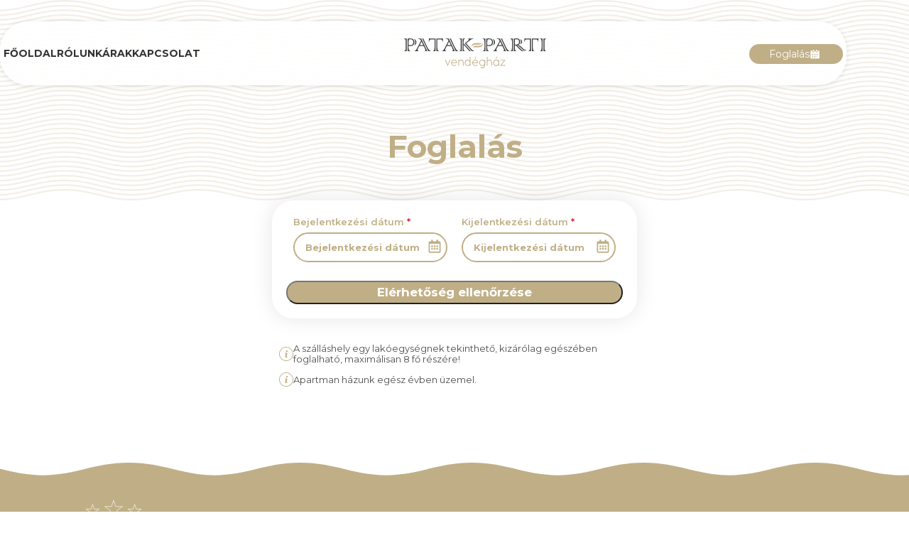

--- FILE ---
content_type: text/html; charset=UTF-8
request_url: https://bakonynana-szallas.hu/foglalas/
body_size: 117217
content:
<!DOCTYPE html>
<html lang="hu">
<head>
	<meta charset="UTF-8">
	<link rel="profile" href="https://gmpg.org/xfn/11">
	<link rel="pingback" href="https://bakonynana-szallas.hu/xmlrpc.php">

	<meta name='robots' content='index, follow, max-image-preview:large, max-snippet:-1, max-video-preview:-1' />
	<style>img:is([sizes="auto" i], [sizes^="auto," i]) { contain-intrinsic-size: 3000px 1500px }</style>
	
	<!-- This site is optimized with the Yoast SEO plugin v22.2 - https://yoast.com/wordpress/plugins/seo/ -->
	<title>Foglalás | Patak-Parti Vendégház - Bakonynána</title>
	<meta name="description" content="Foglalj szállást a Bakony szívében található apartmanházunkba! Felújított vendégházunk Bakonynánán található." />
	<link rel="canonical" href="https://bakonynana-szallas.hu/foglalas/" />
	<meta property="og:locale" content="hu_HU" />
	<meta property="og:type" content="article" />
	<meta property="og:title" content="Foglalás | Patak-Parti Vendégház - Bakonynána" />
	<meta property="og:description" content="Foglalj szállást a Bakony szívében található apartmanházunkba! Felújított vendégházunk Bakonynánán található." />
	<meta property="og:url" content="https://bakonynana-szallas.hu/foglalas/" />
	<meta property="og:site_name" content="Patak-Parti Vendégház - Bakonynána" />
	<meta property="article:modified_time" content="2023-02-28T13:24:56+00:00" />
	<meta property="og:image" content="https://bakonynana-szallas.hu/wp-content/uploads/2023/02/patakpart-og.jpg" />
	<meta property="og:image:width" content="1200" />
	<meta property="og:image:height" content="628" />
	<meta property="og:image:type" content="image/jpeg" />
	<meta name="twitter:card" content="summary_large_image" />
	<meta name="twitter:label1" content="Becsült olvasási idő" />
	<meta name="twitter:data1" content="1 perc" />
	<script type="application/ld+json" class="yoast-schema-graph">{"@context":"https://schema.org","@graph":[{"@type":"WebPage","@id":"https://bakonynana-szallas.hu/foglalas/","url":"https://bakonynana-szallas.hu/foglalas/","name":"Foglalás | Patak-Parti Vendégház - Bakonynána","isPartOf":{"@id":"https://bakonynana-szallas.hu/#website"},"datePublished":"2023-01-29T12:39:29+00:00","dateModified":"2023-02-28T13:24:56+00:00","description":"Foglalj szállást a Bakony szívében található apartmanházunkba! Felújított vendégházunk Bakonynánán található.","breadcrumb":{"@id":"https://bakonynana-szallas.hu/foglalas/#breadcrumb"},"inLanguage":"hu","potentialAction":[{"@type":"ReadAction","target":["https://bakonynana-szallas.hu/foglalas/"]}]},{"@type":"BreadcrumbList","@id":"https://bakonynana-szallas.hu/foglalas/#breadcrumb","itemListElement":[{"@type":"ListItem","position":1,"name":"Kezdőlap","item":"https://bakonynana-szallas.hu/"},{"@type":"ListItem","position":2,"name":"Foglalás"}]},{"@type":"WebSite","@id":"https://bakonynana-szallas.hu/#website","url":"https://bakonynana-szallas.hu/","name":"Patak-Parti Vendégház - Bakonynána","description":"","publisher":{"@id":"https://bakonynana-szallas.hu/#organization"},"potentialAction":[{"@type":"SearchAction","target":{"@type":"EntryPoint","urlTemplate":"https://bakonynana-szallas.hu/?s={search_term_string}"},"query-input":"required name=search_term_string"}],"inLanguage":"hu"},{"@type":"Organization","@id":"https://bakonynana-szallas.hu/#organization","name":"Patak-Parti Vendégház","url":"https://bakonynana-szallas.hu/","logo":{"@type":"ImageObject","inLanguage":"hu","@id":"https://bakonynana-szallas.hu/#/schema/logo/image/","url":"https://bakonynana-szallas.hu/wp-content/uploads/2023/02/patak-parti-logo.svg","contentUrl":"https://bakonynana-szallas.hu/wp-content/uploads/2023/02/patak-parti-logo.svg","width":465,"height":97,"caption":"Patak-Parti Vendégház"},"image":{"@id":"https://bakonynana-szallas.hu/#/schema/logo/image/"}}]}</script>
	<!-- / Yoast SEO plugin. -->


<link rel='dns-prefetch' href='//fonts.googleapis.com' />
<link rel="alternate" type="application/rss+xml" title="Patak-Parti Vendégház - Bakonynána &raquo; hírcsatorna" href="https://bakonynana-szallas.hu/feed/" />
<link rel="alternate" type="application/rss+xml" title="Patak-Parti Vendégház - Bakonynána &raquo; hozzászólás hírcsatorna" href="https://bakonynana-szallas.hu/comments/feed/" />
<link rel='stylesheet' id='wp-block-library-css' href='https://bakonynana-szallas.hu/wp-includes/css/dist/block-library/style.min.css?ver=61ab82fa87e1b4d708ed5fea95596e4c' type='text/css' media='all' />
<style id='classic-theme-styles-inline-css' type='text/css'>
/*! This file is auto-generated */
.wp-block-button__link{color:#fff;background-color:#32373c;border-radius:9999px;box-shadow:none;text-decoration:none;padding:calc(.667em + 2px) calc(1.333em + 2px);font-size:1.125em}.wp-block-file__button{background:#32373c;color:#fff;text-decoration:none}
</style>
<style id='motopress-hotel-booking-wrapper-style-inline-css' type='text/css'>
.wp-block-motopress-hotel-booking-wrapper{margin-left:auto;margin-right:auto;padding:20px}@media screen and (min-width:992px){.wp-block-motopress-hotel-booking-wrapper{padding:20px 40px}}

</style>
<style id='safe-svg-svg-icon-style-inline-css' type='text/css'>
.safe-svg-cover{text-align:center}.safe-svg-cover .safe-svg-inside{display:inline-block;max-width:100%}.safe-svg-cover svg{height:100%;max-height:100%;max-width:100%;width:100%}

</style>
<style id='global-styles-inline-css' type='text/css'>
:root{--wp--preset--aspect-ratio--square: 1;--wp--preset--aspect-ratio--4-3: 4/3;--wp--preset--aspect-ratio--3-4: 3/4;--wp--preset--aspect-ratio--3-2: 3/2;--wp--preset--aspect-ratio--2-3: 2/3;--wp--preset--aspect-ratio--16-9: 16/9;--wp--preset--aspect-ratio--9-16: 9/16;--wp--preset--color--black: #000000;--wp--preset--color--cyan-bluish-gray: #abb8c3;--wp--preset--color--white: #ffffff;--wp--preset--color--pale-pink: #f78da7;--wp--preset--color--vivid-red: #cf2e2e;--wp--preset--color--luminous-vivid-orange: #ff6900;--wp--preset--color--luminous-vivid-amber: #fcb900;--wp--preset--color--light-green-cyan: #7bdcb5;--wp--preset--color--vivid-green-cyan: #00d084;--wp--preset--color--pale-cyan-blue: #8ed1fc;--wp--preset--color--vivid-cyan-blue: #0693e3;--wp--preset--color--vivid-purple: #9b51e0;--wp--preset--gradient--vivid-cyan-blue-to-vivid-purple: linear-gradient(135deg,rgba(6,147,227,1) 0%,rgb(155,81,224) 100%);--wp--preset--gradient--light-green-cyan-to-vivid-green-cyan: linear-gradient(135deg,rgb(122,220,180) 0%,rgb(0,208,130) 100%);--wp--preset--gradient--luminous-vivid-amber-to-luminous-vivid-orange: linear-gradient(135deg,rgba(252,185,0,1) 0%,rgba(255,105,0,1) 100%);--wp--preset--gradient--luminous-vivid-orange-to-vivid-red: linear-gradient(135deg,rgba(255,105,0,1) 0%,rgb(207,46,46) 100%);--wp--preset--gradient--very-light-gray-to-cyan-bluish-gray: linear-gradient(135deg,rgb(238,238,238) 0%,rgb(169,184,195) 100%);--wp--preset--gradient--cool-to-warm-spectrum: linear-gradient(135deg,rgb(74,234,220) 0%,rgb(151,120,209) 20%,rgb(207,42,186) 40%,rgb(238,44,130) 60%,rgb(251,105,98) 80%,rgb(254,248,76) 100%);--wp--preset--gradient--blush-light-purple: linear-gradient(135deg,rgb(255,206,236) 0%,rgb(152,150,240) 100%);--wp--preset--gradient--blush-bordeaux: linear-gradient(135deg,rgb(254,205,165) 0%,rgb(254,45,45) 50%,rgb(107,0,62) 100%);--wp--preset--gradient--luminous-dusk: linear-gradient(135deg,rgb(255,203,112) 0%,rgb(199,81,192) 50%,rgb(65,88,208) 100%);--wp--preset--gradient--pale-ocean: linear-gradient(135deg,rgb(255,245,203) 0%,rgb(182,227,212) 50%,rgb(51,167,181) 100%);--wp--preset--gradient--electric-grass: linear-gradient(135deg,rgb(202,248,128) 0%,rgb(113,206,126) 100%);--wp--preset--gradient--midnight: linear-gradient(135deg,rgb(2,3,129) 0%,rgb(40,116,252) 100%);--wp--preset--font-size--small: 13px;--wp--preset--font-size--medium: 20px;--wp--preset--font-size--large: 36px;--wp--preset--font-size--x-large: 42px;--wp--preset--spacing--20: 0.44rem;--wp--preset--spacing--30: 0.67rem;--wp--preset--spacing--40: 1rem;--wp--preset--spacing--50: 1.5rem;--wp--preset--spacing--60: 2.25rem;--wp--preset--spacing--70: 3.38rem;--wp--preset--spacing--80: 5.06rem;--wp--preset--shadow--natural: 6px 6px 9px rgba(0, 0, 0, 0.2);--wp--preset--shadow--deep: 12px 12px 50px rgba(0, 0, 0, 0.4);--wp--preset--shadow--sharp: 6px 6px 0px rgba(0, 0, 0, 0.2);--wp--preset--shadow--outlined: 6px 6px 0px -3px rgba(255, 255, 255, 1), 6px 6px rgba(0, 0, 0, 1);--wp--preset--shadow--crisp: 6px 6px 0px rgba(0, 0, 0, 1);}:where(.is-layout-flex){gap: 0.5em;}:where(.is-layout-grid){gap: 0.5em;}body .is-layout-flex{display: flex;}.is-layout-flex{flex-wrap: wrap;align-items: center;}.is-layout-flex > :is(*, div){margin: 0;}body .is-layout-grid{display: grid;}.is-layout-grid > :is(*, div){margin: 0;}:where(.wp-block-columns.is-layout-flex){gap: 2em;}:where(.wp-block-columns.is-layout-grid){gap: 2em;}:where(.wp-block-post-template.is-layout-flex){gap: 1.25em;}:where(.wp-block-post-template.is-layout-grid){gap: 1.25em;}.has-black-color{color: var(--wp--preset--color--black) !important;}.has-cyan-bluish-gray-color{color: var(--wp--preset--color--cyan-bluish-gray) !important;}.has-white-color{color: var(--wp--preset--color--white) !important;}.has-pale-pink-color{color: var(--wp--preset--color--pale-pink) !important;}.has-vivid-red-color{color: var(--wp--preset--color--vivid-red) !important;}.has-luminous-vivid-orange-color{color: var(--wp--preset--color--luminous-vivid-orange) !important;}.has-luminous-vivid-amber-color{color: var(--wp--preset--color--luminous-vivid-amber) !important;}.has-light-green-cyan-color{color: var(--wp--preset--color--light-green-cyan) !important;}.has-vivid-green-cyan-color{color: var(--wp--preset--color--vivid-green-cyan) !important;}.has-pale-cyan-blue-color{color: var(--wp--preset--color--pale-cyan-blue) !important;}.has-vivid-cyan-blue-color{color: var(--wp--preset--color--vivid-cyan-blue) !important;}.has-vivid-purple-color{color: var(--wp--preset--color--vivid-purple) !important;}.has-black-background-color{background-color: var(--wp--preset--color--black) !important;}.has-cyan-bluish-gray-background-color{background-color: var(--wp--preset--color--cyan-bluish-gray) !important;}.has-white-background-color{background-color: var(--wp--preset--color--white) !important;}.has-pale-pink-background-color{background-color: var(--wp--preset--color--pale-pink) !important;}.has-vivid-red-background-color{background-color: var(--wp--preset--color--vivid-red) !important;}.has-luminous-vivid-orange-background-color{background-color: var(--wp--preset--color--luminous-vivid-orange) !important;}.has-luminous-vivid-amber-background-color{background-color: var(--wp--preset--color--luminous-vivid-amber) !important;}.has-light-green-cyan-background-color{background-color: var(--wp--preset--color--light-green-cyan) !important;}.has-vivid-green-cyan-background-color{background-color: var(--wp--preset--color--vivid-green-cyan) !important;}.has-pale-cyan-blue-background-color{background-color: var(--wp--preset--color--pale-cyan-blue) !important;}.has-vivid-cyan-blue-background-color{background-color: var(--wp--preset--color--vivid-cyan-blue) !important;}.has-vivid-purple-background-color{background-color: var(--wp--preset--color--vivid-purple) !important;}.has-black-border-color{border-color: var(--wp--preset--color--black) !important;}.has-cyan-bluish-gray-border-color{border-color: var(--wp--preset--color--cyan-bluish-gray) !important;}.has-white-border-color{border-color: var(--wp--preset--color--white) !important;}.has-pale-pink-border-color{border-color: var(--wp--preset--color--pale-pink) !important;}.has-vivid-red-border-color{border-color: var(--wp--preset--color--vivid-red) !important;}.has-luminous-vivid-orange-border-color{border-color: var(--wp--preset--color--luminous-vivid-orange) !important;}.has-luminous-vivid-amber-border-color{border-color: var(--wp--preset--color--luminous-vivid-amber) !important;}.has-light-green-cyan-border-color{border-color: var(--wp--preset--color--light-green-cyan) !important;}.has-vivid-green-cyan-border-color{border-color: var(--wp--preset--color--vivid-green-cyan) !important;}.has-pale-cyan-blue-border-color{border-color: var(--wp--preset--color--pale-cyan-blue) !important;}.has-vivid-cyan-blue-border-color{border-color: var(--wp--preset--color--vivid-cyan-blue) !important;}.has-vivid-purple-border-color{border-color: var(--wp--preset--color--vivid-purple) !important;}.has-vivid-cyan-blue-to-vivid-purple-gradient-background{background: var(--wp--preset--gradient--vivid-cyan-blue-to-vivid-purple) !important;}.has-light-green-cyan-to-vivid-green-cyan-gradient-background{background: var(--wp--preset--gradient--light-green-cyan-to-vivid-green-cyan) !important;}.has-luminous-vivid-amber-to-luminous-vivid-orange-gradient-background{background: var(--wp--preset--gradient--luminous-vivid-amber-to-luminous-vivid-orange) !important;}.has-luminous-vivid-orange-to-vivid-red-gradient-background{background: var(--wp--preset--gradient--luminous-vivid-orange-to-vivid-red) !important;}.has-very-light-gray-to-cyan-bluish-gray-gradient-background{background: var(--wp--preset--gradient--very-light-gray-to-cyan-bluish-gray) !important;}.has-cool-to-warm-spectrum-gradient-background{background: var(--wp--preset--gradient--cool-to-warm-spectrum) !important;}.has-blush-light-purple-gradient-background{background: var(--wp--preset--gradient--blush-light-purple) !important;}.has-blush-bordeaux-gradient-background{background: var(--wp--preset--gradient--blush-bordeaux) !important;}.has-luminous-dusk-gradient-background{background: var(--wp--preset--gradient--luminous-dusk) !important;}.has-pale-ocean-gradient-background{background: var(--wp--preset--gradient--pale-ocean) !important;}.has-electric-grass-gradient-background{background: var(--wp--preset--gradient--electric-grass) !important;}.has-midnight-gradient-background{background: var(--wp--preset--gradient--midnight) !important;}.has-small-font-size{font-size: var(--wp--preset--font-size--small) !important;}.has-medium-font-size{font-size: var(--wp--preset--font-size--medium) !important;}.has-large-font-size{font-size: var(--wp--preset--font-size--large) !important;}.has-x-large-font-size{font-size: var(--wp--preset--font-size--x-large) !important;}
:where(.wp-block-post-template.is-layout-flex){gap: 1.25em;}:where(.wp-block-post-template.is-layout-grid){gap: 1.25em;}
:where(.wp-block-columns.is-layout-flex){gap: 2em;}:where(.wp-block-columns.is-layout-grid){gap: 2em;}
:root :where(.wp-block-pullquote){font-size: 1.5em;line-height: 1.6;}
</style>
<link rel='stylesheet' id='mphb-kbwood-datepick-css-css' href='https://bakonynana-szallas.hu/wp-content/plugins/motopress-hotel-booking/vendors/kbwood/datepick/jquery.datepick.css?ver=4.6.0' type='text/css' media='all' />
<link rel='stylesheet' id='mphb-kbwood-datepick-theme-css' href='https://bakonynana-szallas.hu/wp-content/plugins/motopress-hotel-booking/assets/css/datepick-themes/mphb-datepicker-peru.css?ver=4.6.0' type='text/css' media='all' />
<link rel='stylesheet' id='mphb-css' href='https://bakonynana-szallas.hu/wp-content/plugins/motopress-hotel-booking/assets/css/mphb.min.css?ver=4.6.0' type='text/css' media='all' />
<link rel='stylesheet' id='mphbs-styles-css' href='https://bakonynana-szallas.hu/wp-content/plugins/mphb-styles/assets/css/style.css?ver=1.1.2' type='text/css' media='all' />
<link rel='stylesheet' id='js_composer_front-css' href='https://bakonynana-szallas.hu/wp-content/plugins/js_composer/assets/css/js_composer.min.css?ver=7.5' type='text/css' media='all' />
<link rel='stylesheet' id='bootstrap-css' href='https://bakonynana-szallas.hu/wp-content/themes/woodmart/css/bootstrap-light.min.css?ver=7.4.3' type='text/css' media='all' />
<link rel='stylesheet' id='woodmart-style-css' href='https://bakonynana-szallas.hu/wp-content/themes/woodmart/css/parts/base.min.css?ver=7.4.3' type='text/css' media='all' />
<link rel='stylesheet' id='wd-header-boxed-css' href='https://bakonynana-szallas.hu/wp-content/themes/woodmart/css/parts/header-boxed.min.css?ver=7.4.3' type='text/css' media='all' />
<link rel='stylesheet' id='wd-wp-gutenberg-css' href='https://bakonynana-szallas.hu/wp-content/themes/woodmart/css/parts/wp-gutenberg.min.css?ver=7.4.3' type='text/css' media='all' />
<link rel='stylesheet' id='wd-revolution-slider-css' href='https://bakonynana-szallas.hu/wp-content/themes/woodmart/css/parts/int-rev-slider.min.css?ver=7.4.3' type='text/css' media='all' />
<link rel='stylesheet' id='wd-wpbakery-base-css' href='https://bakonynana-szallas.hu/wp-content/themes/woodmart/css/parts/int-wpb-base.min.css?ver=7.4.3' type='text/css' media='all' />
<link rel='stylesheet' id='wd-wpbakery-base-deprecated-css' href='https://bakonynana-szallas.hu/wp-content/themes/woodmart/css/parts/int-wpb-base-deprecated.min.css?ver=7.4.3' type='text/css' media='all' />
<link rel='stylesheet' id='child-style-css' href='https://bakonynana-szallas.hu/wp-content/themes/woodmart-child/style.css?ver=7.4.3' type='text/css' media='all' />
<link rel='stylesheet' id='wd-header-base-css' href='https://bakonynana-szallas.hu/wp-content/themes/woodmart/css/parts/header-base.min.css?ver=7.4.3' type='text/css' media='all' />
<link rel='stylesheet' id='wd-mod-tools-css' href='https://bakonynana-szallas.hu/wp-content/themes/woodmart/css/parts/mod-tools.min.css?ver=7.4.3' type='text/css' media='all' />
<link rel='stylesheet' id='wd-header-elements-base-css' href='https://bakonynana-szallas.hu/wp-content/themes/woodmart/css/parts/header-el-base.min.css?ver=7.4.3' type='text/css' media='all' />
<link rel='stylesheet' id='wd-mod-tools-design-8-css' href='https://bakonynana-szallas.hu/wp-content/themes/woodmart/css/parts/mod-tools-design-8.min.css?ver=7.4.3' type='text/css' media='all' />
<link rel='stylesheet' id='wd-header-mobile-nav-dropdown-css' href='https://bakonynana-szallas.hu/wp-content/themes/woodmart/css/parts/header-el-mobile-nav-dropdown.min.css?ver=7.4.3' type='text/css' media='all' />
<link rel='stylesheet' id='wd-info-box-css' href='https://bakonynana-szallas.hu/wp-content/themes/woodmart/css/parts/el-info-box.min.css?ver=7.4.3' type='text/css' media='all' />
<link rel='stylesheet' id='wd-page-title-css' href='https://bakonynana-szallas.hu/wp-content/themes/woodmart/css/parts/page-title.min.css?ver=7.4.3' type='text/css' media='all' />
<link rel='stylesheet' id='wd-widget-collapse-css' href='https://bakonynana-szallas.hu/wp-content/themes/woodmart/css/parts/opt-widget-collapse.min.css?ver=7.4.3' type='text/css' media='all' />
<link rel='stylesheet' id='wd-footer-base-css' href='https://bakonynana-szallas.hu/wp-content/themes/woodmart/css/parts/footer-base.min.css?ver=7.4.3' type='text/css' media='all' />
<link rel='stylesheet' id='wd-responsive-text-css' href='https://bakonynana-szallas.hu/wp-content/themes/woodmart/css/parts/el-responsive-text.min.css?ver=7.4.3' type='text/css' media='all' />
<link rel='stylesheet' id='wd-scroll-top-css' href='https://bakonynana-szallas.hu/wp-content/themes/woodmart/css/parts/opt-scrolltotop.min.css?ver=7.4.3' type='text/css' media='all' />
<link rel='stylesheet' id='xts-google-fonts-css' href='https://fonts.googleapis.com/css?family=Montserrat%3A400%2C600%2C700%7CPoppins%3A400%2C600%2C500%7CAllison%3A400%7CPlayfair+Display%3A400%2C600%2C900&#038;ver=7.4.3' type='text/css' media='all' />
<script type="text/javascript" src="https://bakonynana-szallas.hu/wp-includes/js/jquery/jquery.min.js?ver=3.7.1" id="jquery-core-js"></script>
<script type="text/javascript" src="https://bakonynana-szallas.hu/wp-includes/js/jquery/jquery-migrate.min.js?ver=3.4.1" id="jquery-migrate-js"></script>
<script type="text/javascript" src="https://bakonynana-szallas.hu/wp-content/themes/woodmart/js/libs/device.min.js?ver=7.4.3" id="wd-device-library-js"></script>
<script type="text/javascript" src="https://bakonynana-szallas.hu/wp-content/themes/woodmart/js/scripts/global/scrollBar.min.js?ver=7.4.3" id="wd-scrollbar-js"></script>
<script></script><link rel="https://api.w.org/" href="https://bakonynana-szallas.hu/wp-json/" /><link rel="alternate" title="JSON" type="application/json" href="https://bakonynana-szallas.hu/wp-json/wp/v2/pages/10" /><link rel="EditURI" type="application/rsd+xml" title="RSD" href="https://bakonynana-szallas.hu/xmlrpc.php?rsd" />
<link rel="alternate" title="oEmbed (JSON)" type="application/json+oembed" href="https://bakonynana-szallas.hu/wp-json/oembed/1.0/embed?url=https%3A%2F%2Fbakonynana-szallas.hu%2Ffoglalas%2F" />
<link rel="alternate" title="oEmbed (XML)" type="text/xml+oembed" href="https://bakonynana-szallas.hu/wp-json/oembed/1.0/embed?url=https%3A%2F%2Fbakonynana-szallas.hu%2Ffoglalas%2F&#038;format=xml" />
					<meta name="viewport" content="width=device-width, initial-scale=1.0, maximum-scale=1.0, user-scalable=no">
									<meta name="generator" content="Powered by WPBakery Page Builder - drag and drop page builder for WordPress."/>
<meta name="generator" content="Powered by Slider Revolution 6.6.20 - responsive, Mobile-Friendly Slider Plugin for WordPress with comfortable drag and drop interface." />
<!-- Google tag (gtag.js) -->
<script async src="https://www.googletagmanager.com/gtag/js?id=G-9MP17F26ZD"></script>
<script>
  window.dataLayer = window.dataLayer || [];
  function gtag(){dataLayer.push(arguments);}
  gtag('js', new Date());
  gtag('config', 'G-9MP17F26ZD');
</script>
<link rel="icon" href="https://bakonynana-szallas.hu/wp-content/uploads/2023/02/cropped-patak-parti-favico-32x32.png" sizes="32x32" />
<link rel="icon" href="https://bakonynana-szallas.hu/wp-content/uploads/2023/02/cropped-patak-parti-favico-192x192.png" sizes="192x192" />
<link rel="apple-touch-icon" href="https://bakonynana-szallas.hu/wp-content/uploads/2023/02/cropped-patak-parti-favico-180x180.png" />
<meta name="msapplication-TileImage" content="https://bakonynana-szallas.hu/wp-content/uploads/2023/02/cropped-patak-parti-favico-270x270.png" />
<script>function setREVStartSize(e){
			//window.requestAnimationFrame(function() {
				window.RSIW = window.RSIW===undefined ? window.innerWidth : window.RSIW;
				window.RSIH = window.RSIH===undefined ? window.innerHeight : window.RSIH;
				try {
					var pw = document.getElementById(e.c).parentNode.offsetWidth,
						newh;
					pw = pw===0 || isNaN(pw) || (e.l=="fullwidth" || e.layout=="fullwidth") ? window.RSIW : pw;
					e.tabw = e.tabw===undefined ? 0 : parseInt(e.tabw);
					e.thumbw = e.thumbw===undefined ? 0 : parseInt(e.thumbw);
					e.tabh = e.tabh===undefined ? 0 : parseInt(e.tabh);
					e.thumbh = e.thumbh===undefined ? 0 : parseInt(e.thumbh);
					e.tabhide = e.tabhide===undefined ? 0 : parseInt(e.tabhide);
					e.thumbhide = e.thumbhide===undefined ? 0 : parseInt(e.thumbhide);
					e.mh = e.mh===undefined || e.mh=="" || e.mh==="auto" ? 0 : parseInt(e.mh,0);
					if(e.layout==="fullscreen" || e.l==="fullscreen")
						newh = Math.max(e.mh,window.RSIH);
					else{
						e.gw = Array.isArray(e.gw) ? e.gw : [e.gw];
						for (var i in e.rl) if (e.gw[i]===undefined || e.gw[i]===0) e.gw[i] = e.gw[i-1];
						e.gh = e.el===undefined || e.el==="" || (Array.isArray(e.el) && e.el.length==0)? e.gh : e.el;
						e.gh = Array.isArray(e.gh) ? e.gh : [e.gh];
						for (var i in e.rl) if (e.gh[i]===undefined || e.gh[i]===0) e.gh[i] = e.gh[i-1];
											
						var nl = new Array(e.rl.length),
							ix = 0,
							sl;
						e.tabw = e.tabhide>=pw ? 0 : e.tabw;
						e.thumbw = e.thumbhide>=pw ? 0 : e.thumbw;
						e.tabh = e.tabhide>=pw ? 0 : e.tabh;
						e.thumbh = e.thumbhide>=pw ? 0 : e.thumbh;
						for (var i in e.rl) nl[i] = e.rl[i]<window.RSIW ? 0 : e.rl[i];
						sl = nl[0];
						for (var i in nl) if (sl>nl[i] && nl[i]>0) { sl = nl[i]; ix=i;}
						var m = pw>(e.gw[ix]+e.tabw+e.thumbw) ? 1 : (pw-(e.tabw+e.thumbw)) / (e.gw[ix]);
						newh =  (e.gh[ix] * m) + (e.tabh + e.thumbh);
					}
					var el = document.getElementById(e.c);
					if (el!==null && el) el.style.height = newh+"px";
					el = document.getElementById(e.c+"_wrapper");
					if (el!==null && el) {
						el.style.height = newh+"px";
						el.style.display = "block";
					}
				} catch(e){
					console.log("Failure at Presize of Slider:" + e)
				}
			//});
		  };</script>
<style>
		
		</style><style data-type="woodmart_shortcodes-custom-css">.wd-rs-63f6af5225f95 > .vc_column-inner > .wpb_wrapper{justify-content: center}#wd-63f69c7ad8ec2 .info-box-inner{font-size:13px;line-height:15px;}#wd-63f69c2f921b2 .info-box-inner{line-height:23px;font-size:13px;}@media (max-width: 767px) {.website-wrapper .wd-rs-63f5421d69d1e{margin-top:-60px !important;}}</style><style type="text/css" data-type="vc_custom-css">.mphb-check-out-date time:last-child:after {content:"-ig";margin-left: -3px;}
.mphb-check-in-date time:last-child:after {content:"-tól";margin-left: -3px;}
.mphb_sc_checkout-wrapper .mphb-checkout-section {
    margin-top: 4.375rem;
    background: rgb(255, 255, 255);
    box-shadow: 0px 13px 43px 0px rgba(37,6,89,.1);
    padding: 3.125rem 2.5rem;
	border-radius:30px;
}
.mphb_sc_checkout-form h3, .mphb_sc_checkout-form h4 {color:#c0af86;}
@media (min-width: 768px){
.mphb_sc_checkout-wrapper .mphb-booking-details .mphb-check-in-date > span:first-child, .mphb_sc_checkout-wrapper .mphb-booking-details .mphb-check-out-date > span:first-child {
    display: inline-block;
    width: 15%;
    margin-right: 1.25rem;
}
}
.mphb_sc_checkout-wrapper .mphb-reserve-rooms-details {
    margin-top: 2.5rem;
    padding-top: 1.875rem;
    border-top: 1px solid rgb(231, 228, 228);
}
.mphb-reserve-rooms-details, .mphb-login-form-wrap, .mphb-checkout-section br {display:none;}
.mphb_sc_checkout-wrapper .mphb-checkout-section {padding:30px;}
.mphb-price-breakdown-dates-subtotal, .mphb-price-breakdown-accommodation-subtotal, .mphb-price-breakdown-subtotal, .mphb-price-breakdown-booking {display:none;}
table td {
    padding: 3px 12px;
}
.mphb-price-breakdown-group td {padding-bottom:15px;}
.mphb-price-breakdown-total, .mphb-price-breakdown-nights {background-color:#c0af86;}
input[type='email']:focus, input[type='date']:focus, input[type='search']:focus, input[type='number']:focus, input[type='text']:focus, input[type='tel']:focus, input[type='url']:focus, input[type='password']:focus, textarea:focus, select:focus {border-color: #c0af86;}
.mphb-checkout-section label {font-size:14px;}
input[type='email'], input[type='date'], input[type='search'], input[type='number'], input[type='text'], input[type='tel'], input[type='url'], input[type='password'], textarea, select {border-radius:30px;}
.mphb-customer-state {display:none;}
.mphb-period-price:after {    content: "A vendégház kizárólag egészében foglalható, maximálisan 8 fő részére!";
    display: block;
    font-size: 11px;}
.mphb-total-price {display:none;}    
.mphb_sc_checkout-submit-wrapper .button {    border-radius: 30px;
    color: #fff;
    background-color: #c0af86;
    font-weight: 900;
    margin-top:30px;
    width:50%;
    padding:20px;
}
.mphb_sc_checkout-submit-wrapper {text-align:center;}
.mphb-data-incorrect {display:none;}</style><style type="text/css" data-type="vc_shortcodes-custom-css">.vc_custom_1677111138485{margin-bottom: 0px !important;}.vc_custom_1677106308629{margin-bottom: 10px !important;}</style><noscript><style> .wpb_animate_when_almost_visible { opacity: 1; }</style></noscript>			<style id="wd-style-header_125001-css" data-type="wd-style-header_125001">
				:root{
	--wd-top-bar-h: 40px;
	--wd-top-bar-sm-h: 40px;
	--wd-top-bar-sticky-h: 0.001px;

	--wd-header-general-h: 90px;
	--wd-header-general-sm-h: 60px;
	--wd-header-general-sticky-h: 60px;

	--wd-header-bottom-h: 50px;
	--wd-header-bottom-sm-h: 50px;
	--wd-header-bottom-sticky-h: 0.001px;

	--wd-header-clone-h: 0.001px;
}

.whb-top-bar .wd-dropdown {
	margin-top: 0px;
}

.whb-top-bar .wd-dropdown:after {
	height: 10px;
}

.whb-sticked .whb-general-header .wd-dropdown:not(.sub-sub-menu) {
	margin-top: 10px;
}

.whb-sticked .whb-general-header .wd-dropdown:not(.sub-sub-menu):after {
	height: 20px;
}

.whb-header-bottom .wd-dropdown {
	margin-top: 5px;
}

.whb-header-bottom .wd-dropdown:after {
	height: 15px;
}


.whb-header .whb-header-bottom .wd-header-cats {
	margin-top: -0px;
	margin-bottom: -0px;
	height: calc(100% + 0px);
}


@media (min-width: 1025px) {
		.whb-top-bar-inner {
		height: 40px;
		max-height: 40px;
	}

		.whb-sticked .whb-top-bar-inner {
		height: 40px;
		max-height: 40px;
	}
		
		.whb-general-header-inner {
		height: 90px;
		max-height: 90px;
	}

		.whb-sticked .whb-general-header-inner {
		height: 60px;
		max-height: 60px;
	}
		
		.whb-header-bottom-inner {
		height: 50px;
		max-height: 50px;
	}

		.whb-sticked .whb-header-bottom-inner {
		height: 50px;
		max-height: 50px;
	}
		
	
			.wd-header-overlap .title-size-small {
		padding-top: 200px;
	}

	.wd-header-overlap .title-size-default {
		padding-top: 240px;
	}

	.wd-header-overlap .title-size-large {
		padding-top: 280px;
	}

		.wd-header-overlap .without-title.title-size-small {
		padding-top: 180px;
	}

	.wd-header-overlap .without-title.title-size-default {
		padding-top: 215px;
	}

	.wd-header-overlap .without-title.title-size-large {
		padding-top: 240px;
	}

		.single-product .whb-overcontent:not(.whb-custom-header) {
		padding-top: 180px;
	}
	}

@media (max-width: 1024px) {
		.whb-top-bar-inner {
		height: 40px;
		max-height: 40px;
	}
	
		.whb-general-header-inner {
		height: 60px;
		max-height: 60px;
	}
	
		.whb-header-bottom-inner {
		height: 50px;
		max-height: 50px;
	}
	
	
			.wd-header-overlap .page-title {
		padding-top: 165px;
	}

		.wd-header-overlap .without-title.title-shop {
		padding-top: 150px;
	}

		.single-product .whb-overcontent:not(.whb-custom-header) {
		padding-top: 150px;
	}
	}
		
.whb-kdfuba0ec11dvatbv4ih.info-box-wrapper div.wd-info-box {
	--ib-icon-sp: 10px;
}
.whb-general-header {
	background-color: rgba(255, 255, 255, 0.9);
}
			</style>
						<style id="wd-style-theme_settings_default-css" data-type="wd-style-theme_settings_default">
				@font-face {
	font-weight: normal;
	font-style: normal;
	font-family: "woodmart-font";
	src: url("//bakonynana-szallas.hu/wp-content/themes/woodmart/fonts/woodmart-font-1-400.woff2?v=7.4.3") format("woff2");
}

:root {
	--wd-header-banner-h: 40px;
	--wd-text-font: "Montserrat", Arial, Helvetica, sans-serif;
	--wd-text-font-weight: 400;
	--wd-text-color: rgb(79,79,79);
	--wd-text-font-size: 17px;
	--wd-title-font: "Montserrat", Arial, Helvetica, sans-serif;
	--wd-title-font-weight: 700;
	--wd-title-color: rgb(79,79,79);
	--wd-entities-title-font: "Poppins", Arial, Helvetica, sans-serif;
	--wd-entities-title-font-weight: 500;
	--wd-entities-title-color: #333333;
	--wd-entities-title-color-hover: rgb(51 51 51 / 65%);
	--wd-alternative-font: "Allison", Arial, Helvetica, sans-serif;
	--wd-widget-title-font: "Playfair Display", Arial, Helvetica, sans-serif;
	--wd-widget-title-font-weight: 900;
	--wd-widget-title-transform: uppercase;
	--wd-widget-title-color: #333;
	--wd-widget-title-font-size: 16px;
	--wd-header-el-font: "Montserrat", Arial, Helvetica, sans-serif;
	--wd-header-el-font-weight: 700;
	--wd-header-el-transform: uppercase;
	--wd-header-el-font-size: 14px;
	--wd-primary-color: rgb(192,175,134);
	--wd-alternative-color: #fbbc34;
	--wd-link-color: #333333;
	--wd-link-color-hover: #242424;
	--btn-default-bgcolor: rgb(192,175,134);
	--btn-default-bgcolor-hover: rgb(191,165,110);
	--btn-accented-bgcolor: #83b735;
	--btn-accented-bgcolor-hover: #74a32f;
	--wd-form-brd-width: 2px;
	--notices-success-bg: #459647;
	--notices-success-color: #fff;
	--notices-warning-bg: #E0B252;
	--notices-warning-color: #fff;
}
.woodmart-woocommerce-layered-nav .wd-scroll-content {
	max-height: 223px;
}
div.wd-popup.wd-age-verify {
	max-width: 500px;
}
.wd-popup.wd-promo-popup {
	background-color: #111111;
	background-image: none;
	background-repeat: no-repeat;
	background-size: contain;
	background-position: left center;
}
div.wd-popup.wd-promo-popup {
	max-width: 800px;
}
.page-title-default {
	background-image: url(https://bakonynana-szallas.hu/wp-content/uploads/2023/02/wave-bg.svg);
	background-size: contain;
	background-position: center bottom;
}
.footer-container {
	background-color: #ffffff;
	background-image: none;
}
html .page-title > .container > .title {
	font-weight: 700;
	color: rgb(192,175,134);
}
div.wd-popup.popup-quick-view {
	max-width: 920px;
}

@media (max-width: 1024px) {
	:root {
		--wd-header-banner-h: 40px;
	}

}
:root{
--wd-container-w: 1222px;
--wd-form-brd-radius: 0px;
--btn-default-color: #fff;
--btn-default-color-hover: #fff;
--btn-accented-color: #fff;
--btn-accented-color-hover: #fff;
--btn-default-brd-radius: 35px;
--btn-default-box-shadow: none;
--btn-default-box-shadow-hover: none;
--btn-accented-bottom-active: -1px;
--btn-accented-brd-radius: 0px;
--btn-accented-box-shadow: inset 0 -2px 0 rgba(0, 0, 0, .15);
--btn-accented-box-shadow-hover: inset 0 -2px 0 rgba(0, 0, 0, .15);
--wd-brd-radius: 0px;
}

@media (min-width: 1222px) {
[data-vc-full-width]:not([data-vc-stretch-content]),
:is(.vc_section, .vc_row).wd-section-stretch {
padding-left: calc((100vw - 1222px - var(--wd-sticky-nav-w) - var(--wd-scroll-w)) / 2);
padding-right: calc((100vw - 1222px - var(--wd-sticky-nav-w) - var(--wd-scroll-w)) / 2);
}
}


.footer-star img {filter: brightness(0) invert(1); width:80px}
.mphb_cb_checkout_form>.mphb-checkout-section:not(:first-of-type), .mphb_sc_checkout-form>.mphb-checkout-section:not(:first-of-type) {
    margin-top: 2em;
}
.menu-item-285 {background-color:#c0af86; }
.menu-item-285 a {color:#333 !important}
.header-book-icon {background-color:#c0af86 !important; border-radius:50% !important; padding:10px !important}
.whb-mobile-right .box-icon-align-left .box-icon-wrapper {margin-right:0px}
.mphb-price-period {
    cursor: text;
    color: #999;
    font-size: 14px;
    border: none;
}
input[type=text].mphb-datepick.is-datepick {
    padding-right: 1.7em;
    -webkit-appearance: none;
    -moz-appearance: none;
    background-image: url(https://bakonynana-szallas.hu/wp-content/uploads/2023/02/calendar.svg);
    background-repeat: no-repeat;
background-position: right 0.5em top 0.6em;
    background-size: 1.2rem;
}
.datepick-popup .mphb-datepicker-peru .datepick-month-header, .datepick-popup .mphb-datepicker-peru .datepick-month-header select {font-weight:700; color:#c0af86}
.datepick-popup .mphb-datepicker-peru.mphb-datepick-popup.mphb-check-out-datepick .datepick-month td span.mphb-check-in-date:not(.mphb-past-date) {
	background: #c0af86 !important; }
.datepick-month {padding:5px}
.datepick-popup .mphb-datepicker-peru .datepick-month.last {border-left: 1px solid #e3e3e3;}
.datepick-popup .mphb-datepicker-peru .datepick-nav, .datepick-popup .mphb-datepicker-peru .datepick-ctrl {
    background-color: #fff;
    border:0px;
}
.datepick-popup .mphb-datepicker-peru.datepick {
    border-radius: 30px;
    padding: 20px;
    box-shadow: 0px 0px 5px rgba(0,0,0,.2);
}
.datepick-popup .mphb-datepicker-peru .datepick-ctrl a {
    color: #c0af86;
    font-weight: 700;
}
.mphb-datepick-popup .datepick-month-header select {
    display: inline-block!important;
    width: 50% !important;
}
.mphb-datepick-popup .datepick-month-year:first-child {
    width: 50% !important;
}
.mphb-calendar .mphb-datepicker-peru .datepick-nav a, .datepick-popup .mphb-datepicker-peru .datepick-nav a {
    color: #c0af86;
    font-weight: 900;
    text-transform: uppercase;
}
.datepick-popup .mphb-datepicker-peru.mphb-datepick-popup .datepick-month td a.datepick-highlight {
    background-color: #c0af86;
    color: #fff;
}
.datepick-popup .mphb-datepicker-peru.mphb-datepick-popup .datepick-month td .datepick-selected {
    background-color: #c0af86;
    color: #fff;
}
.datepick-popup .mphb-datepick-popup .datepick-month td .mphb-unselectable-date:not(.mphb-extra-date) {
    color: #d9dae0;
    background: repeating-linear-gradient(-45deg,#fff,#fff 3px,#fafafa 4px,#fafafa 6px);
}
.mphb-booking-form {padding: 20px;
    box-shadow: 0px 0px 30px rgb(0 0 0 / 10%);
    border-radius: 30px;
background-color:#fff;
}
.main-img img {    border-radius:30px;
    border:15px solid #c0af86;
}
    
.mphb-check-in-date-wrapper br, .mphb-check-out-date-wrapper br {display:none;}
input.mphb-datepick {
    border-radius: 30px;
    /* padding: 30px; */
    color: #c0af86;
    font-weight: 900;
    font-size: 13px;
    border: 2px solid #c0af86;}
    
.mphb_sc_booking_form-wrapper label {color: #fff;
    font-size: 13px;
    font-weight: 600;
    color: #c0af86;
}
.mphb-reserve-btn, .mphb-confirm-reservation {border-radius: 30px;
    color: #fff;
    background-color: #c0af86;
    font-weight: 900;
}
.mphb-reserve-btn-wrapper {display:contents;}
:is(.btn,.button,button,[type="submit"],[type="button"]):hover {
    color: #fff;
    background-color: rgb(191,165,110);
}
.mphb-datepick-popup .datepick-month-year:first-child {
	width: 60% !important;
}
.mphb-datepick-popup .datepick-month-year {
	width: 40% !important;
	margin: 0px !important;
	padding: 0px 6px !important;
}
.mphb-datepick-popup .datepick-month-header {
	height: 2.5em !important;
}

.mphb-datepick-popup .datepick-month.first .datepick-month-header {
	display: flex;
	flex-direction: row;
}@media (min-width: 1025px) {
	.whb-boxed:not(.whb-sticked) .whb-main-header .whb-general-header {border-radius:40px}
.wd-header-overlap .title-size-small {
    padding-top: 180px;
	padding-bottom:50px;
}
div.footer-bg {background-repeat:repeat-x !important; } 

.mphb_sc_checkout-wrapper #mphb-customer-details>* {
    padding: 0 0.875rem;
}
.mphb-customer-last-name, .mphb-customer-name, .mphb-customer-email, .mphb-customer-phone {width: 50%;float: left;}
.mphb-customer-zip {width:30%;float: left;}
.mphb-customer-city {width:70%;float: left;}
}

@media (min-width: 768px) and (max-width: 1024px) {
	.wd-header-overlap .page-title {
    padding-top: 100px;
	padding-bottom:30px;
}
div.footer-bg {background-repeat:repeat-x !important; } 
.mphb_sc_checkout-wrapper #mphb-customer-details>* {
    padding: 0 0.875rem;
}
.mphb-customer-last-name, .mphb-customer-name, .mphb-customer-email, .mphb-customer-phone {width: 50%;float: left; }
.mphb-customer-zip {width:30%;float: left;}
.mphb-customer-city {width:70%;float: left;}
}

@media (min-width: 577px) and (max-width: 767px) {
	.wd-header-overlap .page-title {
    padding-top: 100px;
	padding-bottom:30px;
}
div.footer-bg {background-repeat:repeat-x; background-size:cover !important}
}

@media (max-width: 576px) {
	.wd-header-overlap .page-title {
    padding-top: 100px;
	padding-bottom:30px;
}
div.footer-bg {background-repeat:repeat-x; background-size:cover !important}
}

			</style>
			</head>

<body data-rsssl=1 class="wp-singular page-template-default page page-id-10 page-parent wp-theme-woodmart wp-child-theme-woodmart-child wrapper-full-width  categories-accordion-on woodmart-ajax-shop-on offcanvas-sidebar-mobile offcanvas-sidebar-tablet wd-header-overlap wpb-js-composer js-comp-ver-7.5 vc_responsive">
			<script type="text/javascript" id="wd-flicker-fix">// Flicker fix.</script>	
	
	<div class="website-wrapper">
									<header class="whb-header whb-header_125001 whb-overcontent whb-boxed whb-sticky-shadow whb-scroll-stick whb-sticky-real">
					<div class="whb-main-header">
	
<div class="whb-row whb-general-header whb-sticky-row whb-with-bg whb-without-border whb-color-dark whb-with-shadow whb-flex-equal-sides">
	<div class="container">
		<div class="whb-flex-row whb-general-header-inner">
			<div class="whb-column whb-col-left whb-visible-lg">
	<div class="wd-header-nav wd-header-main-nav text-left wd-design-1" role="navigation" aria-label="Main navigation">
	<ul id="menu-fomenu" class="menu wd-nav wd-nav-main wd-style-bg wd-gap-s"><li id="menu-item-196" class="menu-item menu-item-type-post_type menu-item-object-page menu-item-home menu-item-196 item-level-0 menu-simple-dropdown wd-event-hover" ><a href="https://bakonynana-szallas.hu/" class="woodmart-nav-link"><span class="nav-link-text">Főoldal</span></a></li>
<li id="menu-item-197" class="menu-item menu-item-type-post_type menu-item-object-page menu-item-197 item-level-0 menu-simple-dropdown wd-event-hover" ><a href="https://bakonynana-szallas.hu/rolunk/" class="woodmart-nav-link"><span class="nav-link-text">Rólunk</span></a></li>
<li id="menu-item-29" class="menu-item menu-item-type-post_type menu-item-object-page menu-item-29 item-level-0 menu-simple-dropdown wd-event-hover" ><a href="https://bakonynana-szallas.hu/arak/" class="woodmart-nav-link"><span class="nav-link-text">Árak</span></a></li>
<li id="menu-item-229" class="menu-item menu-item-type-post_type menu-item-object-page menu-item-229 item-level-0 menu-simple-dropdown wd-event-hover" ><a href="https://bakonynana-szallas.hu/kapcsolat/" class="woodmart-nav-link"><span class="nav-link-text">Kapcsolat</span></a></li>
</ul></div><!--END MAIN-NAV-->
</div>
<div class="whb-column whb-col-center whb-visible-lg">
	<div class="site-logo">
	<a href="https://bakonynana-szallas.hu/" class="wd-logo wd-main-logo" rel="home">
		<img src="https://bakonynana-szallas.hu/wp-content/uploads/2023/02/patak-parti-logo.svg" alt="Patak-Parti Vendégház - Bakonynána" style="max-width: 200px;" />	</a>
	</div>
</div>
<div class="whb-column whb-col-right whb-visible-lg">
	<div id="wd-691a56d6b4e6f" class="  whb-br3c1zibtbi7j5whdddi wd-button-wrapper text-center"><a href="https://bakonynana-szallas.hu/foglalas/" title="" class="btn btn-color-primary btn-style-default btn-style-round btn-size-large btn-icon-pos-left">Foglalás<span class="wd-btn-icon"><span class="wd-icon vc-oi-calendar-inv"></span></span></a></div></div>
<div class="whb-column whb-mobile-left whb-hidden-lg">
	<div class="wd-tools-element wd-header-mobile-nav wd-style-icon wd-design-8 whb-agex0tacwfkonuid3774">
	<a href="#" rel="nofollow" aria-label="Open mobile menu">
					<span class="wd-tools-inner">
		
		<span class="wd-tools-icon">
					</span>

		<span class="wd-tools-text">Menu</span>

					</span>
			</a>
</div><!--END wd-header-mobile-nav--></div>
<div class="whb-column whb-mobile-center whb-hidden-lg">
	<div class="site-logo">
	<a href="https://bakonynana-szallas.hu/" class="wd-logo wd-main-logo" rel="home">
		<img src="https://bakonynana-szallas.hu/wp-content/uploads/2023/02/patak-parti-logo.svg" alt="Patak-Parti Vendégház - Bakonynána" style="max-width: 190px;" />	</a>
	</div>
</div>
<div class="whb-column whb-mobile-right whb-hidden-lg">
				<div class="info-box-wrapper  whb-kdfuba0ec11dvatbv4ih">
				<div id="wd-691a56d6b528b" class=" wd-info-box text-left box-icon-align-left box-style-base color-scheme- wd-bg-none wd-items-top header-book-icon ">
											<div class="box-icon-wrapper  box-with-icon box-icon-simple">
							<div class="info-box-icon">

							
																	<div class="info-svg-wrapper info-icon" style="width: 22px;height: 22px;"><svg xmlns="http://www.w3.org/2000/svg" id="svg-5269" data-name="Layer 1" width="18" height="18" viewBox="0 0 18 18"><title>calendar-white-new</title><path d="M6.41,10.09H5.05a.42.42,0,0,1-.4-.41V8.32a.42.42,0,0,1,.4-.41H6.41a.41.41,0,0,1,.41.41V9.68A.41.41,0,0,1,6.41,10.09Zm3.68-.41V8.32a.43.43,0,0,0-.41-.41H8.32a.43.43,0,0,0-.41.41V9.68a.43.43,0,0,0,.41.41H9.68A.43.43,0,0,0,10.09,9.68Zm3.26,0V8.32a.42.42,0,0,0-.4-.41H11.59a.41.41,0,0,0-.41.41V9.68a.41.41,0,0,0,.41.41H13A.42.42,0,0,0,13.35,9.68ZM10.09,13V11.59a.41.41,0,0,0-.41-.41H8.32a.41.41,0,0,0-.41.41V13a.42.42,0,0,0,.41.4H9.68A.42.42,0,0,0,10.09,13ZM6.82,13V11.59a.41.41,0,0,0-.41-.41H5.05a.4.4,0,0,0-.4.4h0V13a.4.4,0,0,0,.4.4H6.41A.4.4,0,0,0,6.82,13Zm6.53,0V11.59a.4.4,0,0,0-.39-.41H11.59a.41.41,0,0,0-.41.41V13a.4.4,0,0,0,.4.4H13A.41.41,0,0,0,13.35,13Zm3.27-8.9v12A1.63,1.63,0,0,1,15,17.71H3a1.63,1.63,0,0,1-1.63-1.63V4.1A1.63,1.63,0,0,1,3,2.47H4.65V.7a.42.42,0,0,1,.4-.41H6.41A.41.41,0,0,1,6.82.7h0V2.47h4.36V.7a.41.41,0,0,1,.41-.41H13a.42.42,0,0,1,.4.41V2.47H15A1.63,1.63,0,0,1,16.62,4.1ZM15,15.87V5.73H3V15.87a.23.23,0,0,0,.21.21H14.78A.22.22,0,0,0,15,15.87Z" style="fill:#fff"></path></svg> </div>															
							</div>
						</div>
										<div class="info-box-content">
												<div class="info-box-inner set-cont-mb-s reset-last-child"></div>

											</div>

											<a class="wd-info-box-link wd-fill" aria-label="Infobox link" href="https://bakonynana-szallas.hu/foglalas/" title=""></a>
					
									</div>
			</div>
		</div>
		</div>
	</div>
</div>
</div>
				</header>
			
								<div class="main-page-wrapper">
		
						<div class="page-title  page-title-default title-size-small title-design-centered color-scheme-dark" style="">
					<div class="container">
																					<h1 class="entry-title title">
									Foglalás								</h1>

															
																		</div>
				</div>
			
		<!-- MAIN CONTENT AREA -->
				<div class="container">
			<div class="row content-layout-wrapper align-items-start">
				
<div class="site-content col-lg-12 col-12 col-md-12" role="main">

								<article id="post-10" class="post-10 page type-page status-publish hentry">

					<div class="entry-content">
						<div class="wpb-content-wrapper"><div class="vc_row wpb_row vc_row-fluid wd-rs-63f54303e880b"><div class="wpb_column vc_column_container vc_col-sm-2"><div class="vc_column-inner"><div class="wpb_wrapper"></div></div></div><div class="wpb_column vc_column_container vc_col-sm-12 vc_col-lg-8 vc_col-md-12 wd-enabled-flex wd-rs-63f6af5225f95"><div class="vc_column-inner vc_custom_1677111138485"><div class="wpb_wrapper"><div class="vc_row wpb_row vc_inner vc_row-fluid"><div class="wpb_column vc_column_container vc_col-sm-2"><div class="vc_column-inner"><div class="wpb_wrapper"></div></div></div><div class="wpb_column vc_column_container vc_col-sm-12 vc_col-lg-8 vc_col-md-12 wd-rs-63f6afaa09a3e"><div class="vc_column-inner"><div class="wpb_wrapper">
	<div class="wpb_text_column wpb_content_element" >
		<div class="wpb_wrapper">
			<div class="mphb_sc_booking_form-wrapper is-direct-booking is-style-horizontal-form mphbs-fw-50">	<form method="POST" action="https://bakonynana-szallas.hu/foglalas/" class="mphb-booking-form mphb-booking-form--direct-booking" id="booking-form-16">
		<p class="mphb-required-fields-tip"><small>A <abbr title="required">*</abbr>-gal jelölt mezőket kötelező kitölteni</small></p>
		<input type="hidden" id="mphb-checkout-nonce" name="mphb-checkout-nonce" value="dee046cb6d" /><input type="hidden" name="_wp_http_referer" value="/foglalas/" />				<input type="hidden" name="mphb_room_type_id" value="16" />
		<p class="mphb-check-in-date-wrapper">
			<label for="mphb_check_in_date-691a56d6b8b1e">
				Bejelentkezési dátum				<abbr title="Formázott yyyy-mm-dd">*</abbr>
			</label>
			<br />
			<input id="mphb_check_in_date-691a56d6b8b1e" type="text" class="mphb-datepick" value="" required="required" autocomplete="off" placeholder="Bejelentkezési dátum" inputmode="none" />
			<input id="mphb_check_in_date-691a56d6b8b1e-hidden" type="hidden" name="mphb_check_in_date" value="" />
		</p>
		<p class="mphb-check-out-date-wrapper">
			<label for="mphb_check_out_date-691a56d6b8b1e">
				Kijelentkezési dátum				<abbr title="Formázott yyyy-mm-dd">*</abbr>
			</label>
			<br />
			<input id="mphb_check_out_date-691a56d6b8b1e" type="text" class="mphb-datepick" value="" required="required" autocomplete="off" placeholder="Kijelentkezési dátum" inputmode="none" />
			<input id="mphb_check_out_date-691a56d6b8b1e-hidden" type="hidden" name="mphb_check_out_date" value="" />
		</p>
							<div class="mphb-reserve-room-section mphb-hide">
				<p class="mphb-rooms-quantity-wrapper mphb-rooms-quantity-multiple mphb-hide">Reserve <select class="mphb-rooms-quantity" id="mphb-rooms-quantity-16" name="mphb_rooms_details[16]"><option value="1" selected="selected">1</option></select> of <span class="mphb-available-rooms-count">1</span> available accommodations.</p>
				<p class="mphb-rooms-quantity-wrapper mphb-rooms-quantity-single mphb-hide">
					Remek! A Patak-Parti vendégház foglalható a megadott időpontban 🙂				</p>
                                    <p class="mphb-period-price mphb-regular-price mphb-hide">
                        <strong>A szállás ára:</strong>
                    </p>
                				<input type="hidden" name="mphb_is_direct_booking" value="1" />
				<input class="button mphb-button mphb-confirm-reservation" type="submit" value="Foglalás megerősítése" />
			</div>
		
		<div class="mphb-errors-wrapper mphb-hide"></div>
		<p class="mphb-reserve-btn-wrapper">
			<input class="mphb-reserve-btn button" type="submit" value="Elérhetőség ellenőrzése" />
		</p>
	</form>
	</div>

		</div>
	</div>
			<div class="info-box-wrapper">
				<div id="wd-63f69c7ad8ec2" class=" wd-rs-63f69c7ad8ec2 wd-info-box wd-wpb text-left box-icon-align-left box-style- color-scheme- wd-bg-none wd-items-middle vc_custom_1677106308629">
											<div class="box-icon-wrapper  box-with-icon box-icon-simple">
							<div class="info-box-icon">

							
																	<div class="info-svg-wrapper info-icon" style="width: 20px;height: 20px;"><svg xmlns="http://www.w3.org/2000/svg" id="svg-4536" data-name="Layer 1" width="408.88" height="408.96" viewBox="0 0 408.88 408.96"><defs><style> .cls-1 { fill: #c0af86; } </style></defs><title>info1</title><g><path class="cls-1" d="M192.49,409c-7.89-1.06-15.85-1.73-23.65-3.23Q71.76,387.05,24,300.36C6.21,267.93-1.91,232.76.38,195.88,5.13,119.14,41.55,61.63,108.59,24.11A187.25,187.25,0,0,1,213,.38c76.73,4.73,134.16,41.19,171.81,108.16,14,24.89,21.38,52,23.38,80.54a27.63,27.63,0,0,0,.67,3.45v24a27.13,27.13,0,0,0-.67,3.44c-2,28.52-9.54,55.54-23.34,80.52C353.07,358,304.78,393.3,240.08,405.73c-7.8,1.5-15.75,2.17-23.64,3.23ZM204.63,18.6c-102.32-.25-185.8,83.1-186,185.75-.25,102.33,83.09,185.82,185.72,186.07,102.31.24,185.79-83.11,186-185.75C390.59,102.33,307.25,18.84,204.63,18.6Z"></path><path class="cls-1" d="M158.34,192.76c.51-8.66,4.68-13.17,13.24-15.58,11.17-3.14,22-6.86,33.86-6.3,13.19.63,25.32,8.78,27.22,20.44a58.26,58.26,0,0,1-1,22.08c-4.06,17.31-9.34,34.34-13.9,51.54a50.91,50.91,0,0,0-1.35,11.44c-.21,6.37,2.67,10.43,9,11.07,5.71.58,11.57-.24,17.35-.66,1.77-.14,3.49-1,6-1.79-1,4-1.82,7.42-2.87,10.78-.21.67-1.32,1.23-2.12,1.51-8.29,2.84-16.42,6.37-24.93,8.24-12.42,2.73-24.88,2.68-36-5.14-7.85-5.51-11.15-13.14-10.74-22.64.57-13.47,5.33-26,8.8-38.76,2.74-10.12,5.32-20.29,7.9-30.45a21,21,0,0,0,.46-4.35c.42-11.09-4.43-15.73-15.61-14.44C168.56,190.33,163.58,191.7,158.34,192.76Z"></path><path class="cls-1" d="M224.59,102.29c15.21.1,26.52,10.79,26.31,24.48-.15,10.19-7.61,19-18.65,22.07-12.22,3.37-25.77-2.08-31.13-12.52-7.61-14.84,3-32.27,20.71-33.88C222.88,102.35,224,102.33,224.59,102.29Z"></path></g></svg> </div>															
							</div>
						</div>
										<div class="info-box-content">
												<div class="info-box-inner set-cont-mb-s reset-last-child"><p>A szálláshely egy lakóegységnek tekinthető, kizárólag egészében foglalható, maximálisan 8 fő részére!</p>
</div>

											</div>

					
									</div>
			</div>
					<div class="info-box-wrapper">
				<div id="wd-63f69c2f921b2" class=" wd-rs-63f69c2f921b2 wd-info-box wd-wpb text-left box-icon-align-left box-style- color-scheme- wd-bg-none wd-items-middle ">
											<div class="box-icon-wrapper  box-with-icon box-icon-simple">
							<div class="info-box-icon">

							
																	<div class="info-svg-wrapper info-icon" style="width: 20px;height: 20px;"><svg xmlns="http://www.w3.org/2000/svg" id="svg-2202" data-name="Layer 1" width="408.88" height="408.96" viewBox="0 0 408.88 408.96"><defs><style> .cls-1 { fill: #c0af86; } </style></defs><title>info1</title><g><path class="cls-1" d="M192.49,409c-7.89-1.06-15.85-1.73-23.65-3.23Q71.76,387.05,24,300.36C6.21,267.93-1.91,232.76.38,195.88,5.13,119.14,41.55,61.63,108.59,24.11A187.25,187.25,0,0,1,213,.38c76.73,4.73,134.16,41.19,171.81,108.16,14,24.89,21.38,52,23.38,80.54a27.63,27.63,0,0,0,.67,3.45v24a27.13,27.13,0,0,0-.67,3.44c-2,28.52-9.54,55.54-23.34,80.52C353.07,358,304.78,393.3,240.08,405.73c-7.8,1.5-15.75,2.17-23.64,3.23ZM204.63,18.6c-102.32-.25-185.8,83.1-186,185.75-.25,102.33,83.09,185.82,185.72,186.07,102.31.24,185.79-83.11,186-185.75C390.59,102.33,307.25,18.84,204.63,18.6Z"></path><path class="cls-1" d="M158.34,192.76c.51-8.66,4.68-13.17,13.24-15.58,11.17-3.14,22-6.86,33.86-6.3,13.19.63,25.32,8.78,27.22,20.44a58.26,58.26,0,0,1-1,22.08c-4.06,17.31-9.34,34.34-13.9,51.54a50.91,50.91,0,0,0-1.35,11.44c-.21,6.37,2.67,10.43,9,11.07,5.71.58,11.57-.24,17.35-.66,1.77-.14,3.49-1,6-1.79-1,4-1.82,7.42-2.87,10.78-.21.67-1.32,1.23-2.12,1.51-8.29,2.84-16.42,6.37-24.93,8.24-12.42,2.73-24.88,2.68-36-5.14-7.85-5.51-11.15-13.14-10.74-22.64.57-13.47,5.33-26,8.8-38.76,2.74-10.12,5.32-20.29,7.9-30.45a21,21,0,0,0,.46-4.35c.42-11.09-4.43-15.73-15.61-14.44C168.56,190.33,163.58,191.7,158.34,192.76Z"></path><path class="cls-1" d="M224.59,102.29c15.21.1,26.52,10.79,26.31,24.48-.15,10.19-7.61,19-18.65,22.07-12.22,3.37-25.77-2.08-31.13-12.52-7.61-14.84,3-32.27,20.71-33.88C222.88,102.35,224,102.33,224.59,102.29Z"></path></g></svg> </div>															
							</div>
						</div>
										<div class="info-box-content">
												<div class="info-box-inner set-cont-mb-s reset-last-child"><p>Apartman házunk egész évben üzemel.</p>
</div>

											</div>

					
									</div>
			</div>
		</div></div></div><div class="wpb_column vc_column_container vc_col-sm-2"><div class="vc_column-inner"><div class="wpb_wrapper"></div></div></div></div></div></div></div><div class="wpb_column vc_column_container vc_col-sm-2"><div class="vc_column-inner"><div class="wpb_wrapper"></div></div></div></div><div class="vc_row wpb_row vc_row-fluid wd-rs-63f5421d69d1e"><div class="wpb_column vc_column_container vc_col-sm-2"><div class="vc_column-inner"><div class="wpb_wrapper"></div></div></div><div class="wpb_column vc_column_container vc_col-sm-12 vc_col-lg-8 vc_col-md-12 wd-rs-63f6af9ab4d3a"><div class="vc_column-inner"><div class="wpb_wrapper">
	<div class="wpb_text_column wpb_content_element" >
		<div class="wpb_wrapper">
			<div class="mphb_sc_checkout-wrapper ">		<p class="mphb-data-incorrect">
			<br/>A bejelentkezési dátum nem érvényes.<br/>A kijelentkezési dátum nem érvényes.		</p>
		</div>

		</div>
	</div>
</div></div></div><div class="wpb_column vc_column_container vc_col-sm-2"><div class="vc_column-inner"><div class="wpb_wrapper"></div></div></div></div>
</div>											</div>

					
				</article><!-- #post -->

				
		
</div><!-- .site-content -->



			</div><!-- .main-page-wrapper --> 
			</div> <!-- end row -->
	</div> <!-- end container -->

	
			<footer class="footer-container color-scheme-dark">
																<div class="container main-footer">
						<style data-type="vc_shortcodes-custom-css">.vc_custom_1677144495959{margin-top: 0px !important;padding-top: 50px !important;padding-bottom: 30px !important;background-image: url(https://bakonynana-szallas.hu/wp-content/uploads/2023/02/footer-bg_1.svg?id=340) !important;background-position: center !important;background-repeat: no-repeat !important;background-size: contain !important;}.vc_custom_1620737428908{padding-top: 0px !important;}.vc_custom_1677108266847{margin-bottom: 0px !important;}.vc_custom_1677108259062{margin-bottom: 0px !important;}.vc_custom_1677177656894{margin-bottom: 20px !important;}#wd-63f6a425b09a0 .woodmart-text-block{line-height:25px;font-size:15px;}#wd-63f6a41e9f00f .woodmart-text-block{line-height:25px;font-size:15px;}#wd-63f7b315e0edd .woodmart-text-block{line-height:23px;font-size:13px;}@media (max-width: 767px) {.website-wrapper .wd-rs-63f7b315e0edd{margin-top:20px !important;}}</style><div class="vc_row wpb_row vc_row-fluid footer-bg vc_custom_1677144495959 vc_row-has-fill wd-bg-center-top wd-rs-63f731ab35272 wd-section-stretch"><div class="wpb_column vc_column_container vc_col-sm-12"><div class="vc_column-inner vc_custom_1620737428908"><div class="wpb_wrapper"><div class="vc_row wpb_row vc_inner vc_row-fluid vc_row-o-content-middle vc_row-flex wd-rs-63f731c581c23"><div class="wpb_column vc_column_container vc_col-sm-3"><div class="vc_column-inner"><div class="wpb_wrapper">		<div id="wd-63f6ad782aa9d" class="wd-image wd-wpb wd-rs-63f6ad782aa9d text-center  footer-star">
			
			<img  src="https://bakonynana-szallas.hu/wp-content/uploads/2023/02/star.svg" title="star" width="180" height="37">
					</div>
				<div id="wd-63f6a3d67ed24" class="wd-image wd-wpb wd-rs-63f6a3d67ed24 text-center ">
			
			<img  alt="Patak-Parti Vendégház Bakonynána" src="https://bakonynana-szallas.hu/wp-content/uploads/2023/02/patak-parti-vendeghaz-logo-white.svg" title="Patak-Parti Vendégház Bakonynána | Bakony szállás" width="180" height="37">
					</div>
		</div></div></div><div class="wpb_column vc_column_container vc_col-sm-6"><div class="vc_column-inner"><div class="wpb_wrapper">			<div id="wd-63f6a425b09a0" class="wd-text-block-wrapper wd-wpb wd-rs-63f6a425b09a0 color-scheme-light text-center vc_custom_1677108266847">
				<div class="woodmart-title-container woodmart-text-block reset-last-child font-text wd-font-weight- ">
					8422 Bakonynána, Kossuth Lajos utca 1.				</div>

							</div>
					<div id="wd-63f6a41e9f00f" class="wd-text-block-wrapper wd-wpb wd-rs-63f6a41e9f00f color-scheme-light text-center vc_custom_1677108259062">
				<div class="woodmart-title-container woodmart-text-block reset-last-child font-text wd-font-weight- ">
					<a href="tel:+36305071761">+36 30 507 1761</a>  •  <a href="mailto:tavasalbert@gmail.com">tavasalbert@gmail.com</a>				</div>

							</div>
		</div></div></div><div class="wpb_column vc_column_container vc_col-sm-3"><div class="vc_column-inner"><div class="wpb_wrapper">			<div id="wd-63f7b315e0edd" class="wd-text-block-wrapper wd-wpb wd-rs-63f7b315e0edd color-scheme-light text-right vc_custom_1677177656894">
				<div class="woodmart-title-container woodmart-text-block reset-last-child font-text wd-font-weight- ">
					<a href="https://bakonynana-szallas.hu/adatkezelesi-tajekoztato/">Adatvédelmi nyilatkozat</a> | <a href="https://bakonynana-szallas.hu/hazirend/">Házirend</a>				</div>

							</div>
		</div></div></div></div></div></div></div></div>					</div>
												</footer>
	</div> <!-- end wrapper -->
<div class="wd-close-side wd-fill"></div>
		<a href="#" class="scrollToTop" aria-label="Scroll to top button"></a>
		<div class="mobile-nav wd-side-hidden wd-left wd-opener-arrow"><ul id="menu-mobil-menu" class="mobile-pages-menu menu wd-nav wd-nav-mobile wd-layout-dropdown wd-active"><li id="menu-item-283" class="menu-item menu-item-type-post_type menu-item-object-page menu-item-home menu-item-283 item-level-0" ><a href="https://bakonynana-szallas.hu/" class="woodmart-nav-link"><span class="nav-link-text">Főoldal</span></a></li>
<li id="menu-item-287" class="menu-item menu-item-type-post_type menu-item-object-page menu-item-287 item-level-0" ><a href="https://bakonynana-szallas.hu/rolunk/" class="woodmart-nav-link"><span class="nav-link-text">Rólunk</span></a></li>
<li id="menu-item-284" class="menu-item menu-item-type-post_type menu-item-object-page menu-item-284 item-level-0" ><a href="https://bakonynana-szallas.hu/arak/" class="woodmart-nav-link"><span class="nav-link-text">Árak</span></a></li>
<li id="menu-item-286" class="menu-item menu-item-type-post_type menu-item-object-page menu-item-286 item-level-0" ><a href="https://bakonynana-szallas.hu/kapcsolat/" class="woodmart-nav-link"><span class="nav-link-text">Kapcsolat</span></a></li>
<li id="menu-item-285" class="menu-item menu-item-type-post_type menu-item-object-page current-menu-item page_item page-item-10 current_page_item menu-item-285 item-level-0" ><a href="https://bakonynana-szallas.hu/foglalas/" class="woodmart-nav-link"><span class="wd-nav-icon fa fa-fas fa-calendar"></span><span class="nav-link-text">Foglalás</span></a></li>
</ul>
		</div><!--END MOBILE-NAV-->
		<script>
			window.RS_MODULES = window.RS_MODULES || {};
			window.RS_MODULES.modules = window.RS_MODULES.modules || {};
			window.RS_MODULES.waiting = window.RS_MODULES.waiting || [];
			window.RS_MODULES.defered = true;
			window.RS_MODULES.moduleWaiting = window.RS_MODULES.moduleWaiting || {};
			window.RS_MODULES.type = 'compiled';
		</script>
		<script type="speculationrules">
{"prefetch":[{"source":"document","where":{"and":[{"href_matches":"\/*"},{"not":{"href_matches":["\/wp-*.php","\/wp-admin\/*","\/wp-content\/uploads\/*","\/wp-content\/*","\/wp-content\/plugins\/*","\/wp-content\/themes\/woodmart-child\/*","\/wp-content\/themes\/woodmart\/*","\/*\\?(.+)"]}},{"not":{"selector_matches":"a[rel~=\"nofollow\"]"}},{"not":{"selector_matches":".no-prefetch, .no-prefetch a"}}]},"eagerness":"conservative"}]}
</script>
<link rel='stylesheet' id='vc_openiconic-css' href='https://bakonynana-szallas.hu/wp-content/plugins/js_composer/assets/css/lib/vc-open-iconic/vc_openiconic.min.css?ver=7.5' type='text/css' media='all' />
<link rel='stylesheet' id='vc_font_awesome_5_shims-css' href='https://bakonynana-szallas.hu/wp-content/plugins/js_composer/assets/lib/bower/font-awesome/css/v4-shims.min.css?ver=7.5' type='text/css' media='all' />
<link rel='stylesheet' id='vc_font_awesome_5-css' href='https://bakonynana-szallas.hu/wp-content/plugins/js_composer/assets/lib/bower/font-awesome/css/all.min.css?ver=7.5' type='text/css' media='all' />
<link rel='stylesheet' id='rs-plugin-settings-css' href='https://bakonynana-szallas.hu/wp-content/plugins/revslider/public/assets/css/rs6.css?ver=6.6.20' type='text/css' media='all' />
<style id='rs-plugin-settings-inline-css' type='text/css'>
#rs-demo-id {}
</style>
<script type="text/javascript" src="https://bakonynana-szallas.hu/wp-content/plugins/motopress-hotel-booking/vendors/canjs/can.custom.min.js?ver=4.6.0" id="mphb-canjs-js"></script>
<script type="text/javascript" src="https://bakonynana-szallas.hu/wp-content/plugins/motopress-hotel-booking/vendors/kbwood/datepick/jquery.plugin.min.js?ver=4.6.0" id="mphb-kbwood-plugin-js"></script>
<script type="text/javascript" src="https://bakonynana-szallas.hu/wp-content/plugins/motopress-hotel-booking/vendors/kbwood/datepick/jquery.datepick.min.js?ver=4.6.0" id="mphb-kbwood-datepick-js"></script>
<script type="text/javascript" src="https://bakonynana-szallas.hu/wp-content/plugins/motopress-hotel-booking/vendors/kbwood/datepick/jquery.datepick-hu.js?ver=4.6.0" id="mphb-kbwood-datepick-localization-js"></script>
<script type="text/javascript" id="mphb-js-extra">
/* <![CDATA[ */
var MPHB = {"_data":{"settings":{"currency":{"code":"HUF","price_format":"%s&nbsp;<span class=\"mphb-currency\">&#70;&#116;<\/span>","decimals":2,"decimal_separator":".","thousand_separator":","},"siteName":"Patak-Parti Vend\u00e9gh\u00e1z - Bakonyn\u00e1na","currentLanguage":"hu","firstDay":1,"numberOfMonthCalendar":2,"numberOfMonthDatepicker":2,"dateFormat":"yyyy-mm-dd","dateTransferFormat":"yyyy-mm-dd","useBilling":false,"useCoupons":false,"datepickerClass":"mphb-datepicker-peru","countryRequired":true,"fullAddressRequired":true,"isDirectBooking":true},"today":"2025-11-16","ajaxUrl":"https:\/\/bakonynana-szallas.hu\/wp-admin\/admin-ajax.php","nonces":{"mphb_create_stripe_payment_intent":"5c6b113cab","mphb_update_checkout_info":"b3cdb42163","mphb_update_rate_prices":"7a74ef6a9f","mphb_get_billing_fields":"20f484aa29","mphb_apply_coupon":"a791614ce9","mphb_get_room_type_calendar_data":"8e2ef6b712","mphb_get_room_type_availability_data":"99be189b84"},"roomTypesData":{"16":{"dates":{"booked":{"2025-12-16":1},"checkIns":{"2025-12-16":1},"checkOuts":{"2025-12-17":1},"havePrice":["2023-01-01","2023-01-02","2023-01-03","2023-01-04","2023-01-05","2023-01-06","2023-01-07","2023-01-08","2023-01-09","2023-01-10","2023-01-11","2023-01-12","2023-01-13","2023-01-14","2023-01-15","2023-01-16","2023-01-17","2023-01-18","2023-01-19","2023-01-20","2023-01-21","2023-01-22","2023-01-23","2023-01-24","2023-01-25","2023-01-26","2023-01-27","2023-01-28","2023-01-29","2023-01-30","2023-01-31","2023-02-01","2023-02-02","2023-02-03","2023-02-04","2023-02-05","2023-02-06","2023-02-07","2023-02-08","2023-02-09","2023-02-10","2023-02-11","2023-02-12","2023-02-13","2023-02-14","2023-02-15","2023-02-16","2023-02-17","2023-02-18","2023-02-19","2023-02-20","2023-02-21","2023-02-22","2023-02-23","2023-02-24","2023-02-25","2023-02-26","2023-02-27","2023-02-28","2023-03-01","2023-03-02","2023-03-03","2023-03-04","2023-03-05","2023-03-06","2023-03-07","2023-03-08","2023-03-09","2023-03-10","2023-03-11","2023-03-12","2023-03-13","2023-03-14","2023-03-15","2023-03-16","2023-03-17","2023-03-18","2023-03-19","2023-03-20","2023-03-21","2023-03-22","2023-03-23","2023-03-24","2023-03-25","2023-03-26","2023-03-27","2023-03-28","2023-03-29","2023-03-30","2023-03-31","2023-04-01","2023-04-02","2023-04-03","2023-04-04","2023-04-05","2023-04-06","2023-04-07","2023-04-08","2023-04-09","2023-04-10","2023-04-11","2023-04-12","2023-04-13","2023-04-14","2023-04-15","2023-04-16","2023-04-17","2023-04-18","2023-04-19","2023-04-20","2023-04-21","2023-04-22","2023-04-23","2023-04-24","2023-04-25","2023-04-26","2023-04-27","2023-04-28","2023-04-29","2023-04-30","2023-05-01","2023-05-02","2023-05-03","2023-05-04","2023-05-05","2023-05-06","2023-05-07","2023-05-08","2023-05-09","2023-05-10","2023-05-11","2023-05-12","2023-05-13","2023-05-14","2023-05-15","2023-05-16","2023-05-17","2023-05-18","2023-05-19","2023-05-20","2023-05-21","2023-05-22","2023-05-23","2023-05-24","2023-05-25","2023-05-26","2023-05-27","2023-05-28","2023-05-29","2023-05-30","2023-05-31","2023-06-01","2023-06-02","2023-06-03","2023-06-04","2023-06-05","2023-06-06","2023-06-07","2023-06-08","2023-06-09","2023-06-10","2023-06-11","2023-06-12","2023-06-13","2023-06-14","2023-06-15","2023-06-16","2023-06-17","2023-06-18","2023-06-19","2023-06-20","2023-06-21","2023-06-22","2023-06-23","2023-06-24","2023-06-25","2023-06-26","2023-06-27","2023-06-28","2023-06-29","2023-06-30","2023-07-01","2023-07-02","2023-07-03","2023-07-04","2023-07-05","2023-07-06","2023-07-07","2023-07-08","2023-07-09","2023-07-10","2023-07-11","2023-07-12","2023-07-13","2023-07-14","2023-07-15","2023-07-16","2023-07-17","2023-07-18","2023-07-19","2023-07-20","2023-07-21","2023-07-22","2023-07-23","2023-07-24","2023-07-25","2023-07-26","2023-07-27","2023-07-28","2023-07-29","2023-07-30","2023-07-31","2023-08-01","2023-08-02","2023-08-03","2023-08-04","2023-08-05","2023-08-06","2023-08-07","2023-08-08","2023-08-09","2023-08-10","2023-08-11","2023-08-12","2023-08-13","2023-08-14","2023-08-15","2023-08-16","2023-08-17","2023-08-18","2023-08-19","2023-08-20","2023-08-21","2023-08-22","2023-08-23","2023-08-24","2023-08-25","2023-08-26","2023-08-27","2023-08-28","2023-08-29","2023-08-30","2023-08-31","2023-09-01","2023-09-02","2023-09-03","2023-09-04","2023-09-05","2023-09-06","2023-09-07","2023-09-08","2023-09-09","2023-09-10","2023-09-11","2023-09-12","2023-09-13","2023-09-14","2023-09-15","2023-09-16","2023-09-17","2023-09-18","2023-09-19","2023-09-20","2023-09-21","2023-09-22","2023-09-23","2023-09-24","2023-09-25","2023-09-26","2023-09-27","2023-09-28","2023-09-29","2023-09-30","2023-10-01","2023-10-02","2023-10-03","2023-10-04","2023-10-05","2023-10-06","2023-10-07","2023-10-08","2023-10-09","2023-10-10","2023-10-11","2023-10-12","2023-10-13","2023-10-14","2023-10-15","2023-10-16","2023-10-17","2023-10-18","2023-10-19","2023-10-20","2023-10-21","2023-10-22","2023-10-23","2023-10-24","2023-10-25","2023-10-26","2023-10-27","2023-10-28","2023-10-29","2023-10-30","2023-10-31","2023-11-01","2023-11-02","2023-11-03","2023-11-04","2023-11-05","2023-11-06","2023-11-07","2023-11-08","2023-11-09","2023-11-10","2023-11-11","2023-11-12","2023-11-13","2023-11-14","2023-11-15","2023-11-16","2023-11-17","2023-11-18","2023-11-19","2023-11-20","2023-11-21","2023-11-22","2023-11-23","2023-11-24","2023-11-25","2023-11-26","2023-11-27","2023-11-28","2023-11-29","2023-11-30","2023-12-01","2023-12-02","2023-12-03","2023-12-04","2023-12-05","2023-12-06","2023-12-07","2023-12-08","2023-12-09","2023-12-10","2023-12-11","2023-12-12","2023-12-13","2023-12-14","2023-12-15","2023-12-16","2023-12-17","2023-12-18","2023-12-19","2023-12-20","2023-12-21","2023-12-22","2023-12-23","2023-12-24","2023-12-25","2023-12-26","2023-12-27","2023-12-28","2023-12-29","2023-12-30","2023-12-31","2024-01-01","2024-01-02","2024-01-03","2024-01-04","2024-01-05","2024-01-06","2024-01-07","2024-01-08","2024-01-09","2024-01-10","2024-01-11","2024-01-12","2024-01-13","2024-01-14","2024-01-15","2024-01-16","2024-01-17","2024-01-18","2024-01-19","2024-01-20","2024-01-21","2024-01-22","2024-01-23","2024-01-24","2024-01-25","2024-01-26","2024-01-27","2024-01-28","2024-01-29","2024-01-30","2024-01-31","2024-02-01","2024-02-02","2024-02-03","2024-02-04","2024-02-05","2024-02-06","2024-02-07","2024-02-08","2024-02-09","2024-02-10","2024-02-11","2024-02-12","2024-02-13","2024-02-14","2024-02-15","2024-02-16","2024-02-17","2024-02-18","2024-02-19","2024-02-20","2024-02-21","2024-02-22","2024-02-23","2024-02-24","2024-02-25","2024-02-26","2024-02-27","2024-02-28","2024-02-29","2024-03-01","2024-03-02","2024-03-03","2024-03-04","2024-03-05","2024-03-06","2024-03-07","2024-03-08","2024-03-09","2024-03-10","2024-03-11","2024-03-12","2024-03-13","2024-03-14","2024-03-15","2024-03-16","2024-03-17","2024-03-18","2024-03-19","2024-03-20","2024-03-21","2024-03-22","2024-03-23","2024-03-24","2024-03-25","2024-03-26","2024-03-27","2024-03-28","2024-03-29","2024-03-30","2024-03-31","2024-04-01","2024-04-02","2024-04-03","2024-04-04","2024-04-05","2024-04-06","2024-04-07","2024-04-08","2024-04-09","2024-04-10","2024-04-11","2024-04-12","2024-04-13","2024-04-14","2024-04-15","2024-04-16","2024-04-17","2024-04-18","2024-04-19","2024-04-20","2024-04-21","2024-04-22","2024-04-23","2024-04-24","2024-04-25","2024-04-26","2024-04-27","2024-04-28","2024-04-29","2024-04-30","2024-05-01","2024-05-02","2024-05-03","2024-05-04","2024-05-05","2024-05-06","2024-05-07","2024-05-08","2024-05-09","2024-05-10","2024-05-11","2024-05-12","2024-05-13","2024-05-14","2024-05-15","2024-05-16","2024-05-17","2024-05-18","2024-05-19","2024-05-20","2024-05-21","2024-05-22","2024-05-23","2024-05-24","2024-05-25","2024-05-26","2024-05-27","2024-05-28","2024-05-29","2024-05-30","2024-05-31","2024-06-01","2024-06-02","2024-06-03","2024-06-04","2024-06-05","2024-06-06","2024-06-07","2024-06-08","2024-06-09","2024-06-10","2024-06-11","2024-06-12","2024-06-13","2024-06-14","2024-06-15","2024-06-16","2024-06-17","2024-06-18","2024-06-19","2024-06-20","2024-06-21","2024-06-22","2024-06-23","2024-06-24","2024-06-25","2024-06-26","2024-06-27","2024-06-28","2024-06-29","2024-06-30","2024-07-01","2024-07-02","2024-07-03","2024-07-04","2024-07-05","2024-07-06","2024-07-07","2024-07-08","2024-07-09","2024-07-10","2024-07-11","2024-07-12","2024-07-13","2024-07-14","2024-07-15","2024-07-16","2024-07-17","2024-07-18","2024-07-19","2024-07-20","2024-07-21","2024-07-22","2024-07-23","2024-07-24","2024-07-25","2024-07-26","2024-07-27","2024-07-28","2024-07-29","2024-07-30","2024-07-31","2024-08-01","2024-08-02","2024-08-03","2024-08-04","2024-08-05","2024-08-06","2024-08-07","2024-08-08","2024-08-09","2024-08-10","2024-08-11","2024-08-12","2024-08-13","2024-08-14","2024-08-15","2024-08-16","2024-08-17","2024-08-18","2024-08-19","2024-08-20","2024-08-21","2024-08-22","2024-08-23","2024-08-24","2024-08-25","2024-08-26","2024-08-27","2024-08-28","2024-08-29","2024-08-30","2024-08-31","2024-09-01","2024-09-02","2024-09-03","2024-09-04","2024-09-05","2024-09-06","2024-09-07","2024-09-08","2024-09-09","2024-09-10","2024-09-11","2024-09-12","2024-09-13","2024-09-14","2024-09-15","2024-09-16","2024-09-17","2024-09-18","2024-09-19","2024-09-20","2024-09-21","2024-09-22","2024-09-23","2024-09-24","2024-09-25","2024-09-26","2024-09-27","2024-09-28","2024-09-29","2024-09-30","2024-10-01","2024-10-02","2024-10-03","2024-10-04","2024-10-05","2024-10-06","2024-10-07","2024-10-08","2024-10-09","2024-10-10","2024-10-11","2024-10-12","2024-10-13","2024-10-14","2024-10-15","2024-10-16","2024-10-17","2024-10-18","2024-10-19","2024-10-20","2024-10-21","2024-10-22","2024-10-23","2024-10-24","2024-10-25","2024-10-26","2024-10-27","2024-10-28","2024-10-29","2024-10-30","2024-10-31","2024-11-01","2024-11-02","2024-11-03","2024-11-04","2024-11-05","2024-11-06","2024-11-07","2024-11-08","2024-11-09","2024-11-10","2024-11-11","2024-11-12","2024-11-13","2024-11-14","2024-11-15","2024-11-16","2024-11-17","2024-11-18","2024-11-19","2024-11-20","2024-11-21","2024-11-22","2024-11-23","2024-11-24","2024-11-25","2024-11-26","2024-11-27","2024-11-28","2024-11-29","2024-11-30","2024-12-01","2024-12-02","2024-12-03","2024-12-04","2024-12-05","2024-12-06","2024-12-07","2024-12-08","2024-12-09","2024-12-10","2024-12-11","2024-12-12","2024-12-13","2024-12-14","2024-12-15","2024-12-16","2024-12-17","2024-12-18","2024-12-19","2024-12-20","2024-12-21","2024-12-22","2024-12-23","2024-12-24","2024-12-25","2024-12-26","2024-12-27","2024-12-28","2024-12-29","2024-12-30","2024-12-31","2025-01-01","2025-01-02","2025-01-03","2025-01-04","2025-01-05","2025-01-06","2025-01-07","2025-01-08","2025-01-09","2025-01-10","2025-01-11","2025-01-12","2025-01-13","2025-01-14","2025-01-15","2025-01-16","2025-01-17","2025-01-18","2025-01-19","2025-01-20","2025-01-21","2025-01-22","2025-01-23","2025-01-24","2025-01-25","2025-01-26","2025-01-27","2025-01-28","2025-01-29","2025-01-30","2025-01-31","2025-02-01","2025-02-02","2025-02-03","2025-02-04","2025-02-05","2025-02-06","2025-02-07","2025-02-08","2025-02-09","2025-02-10","2025-02-11","2025-02-12","2025-02-13","2025-02-14","2025-02-15","2025-02-16","2025-02-17","2025-02-18","2025-02-19","2025-02-20","2025-02-21","2025-02-22","2025-02-23","2025-02-24","2025-02-25","2025-02-26","2025-02-27","2025-02-28","2025-03-01","2025-03-02","2025-03-03","2025-03-04","2025-03-05","2025-03-06","2025-03-07","2025-03-08","2025-03-09","2025-03-10","2025-03-11","2025-03-12","2025-03-13","2025-03-14","2025-03-15","2025-03-16","2025-03-17","2025-03-18","2025-03-19","2025-03-20","2025-03-21","2025-03-22","2025-03-23","2025-03-24","2025-03-25","2025-03-26","2025-03-27","2025-03-28","2025-03-29","2025-03-30","2025-03-31","2025-04-01","2025-04-02","2025-04-03","2025-04-04","2025-04-05","2025-04-06","2025-04-07","2025-04-08","2025-04-09","2025-04-10","2025-04-11","2025-04-12","2025-04-13","2025-04-14","2025-04-15","2025-04-16","2025-04-17","2025-04-18","2025-04-19","2025-04-20","2025-04-21","2025-04-22","2025-04-23","2025-04-24","2025-04-25","2025-04-26","2025-04-27","2025-04-28","2025-04-29","2025-04-30","2025-05-01","2025-05-02","2025-05-03","2025-05-04","2025-05-05","2025-05-06","2025-05-07","2025-05-08","2025-05-09","2025-05-10","2025-05-11","2025-05-12","2025-05-13","2025-05-14","2025-05-15","2025-05-16","2025-05-17","2025-05-18","2025-05-19","2025-05-20","2025-05-21","2025-05-22","2025-05-23","2025-05-24","2025-05-25","2025-05-26","2025-05-27","2025-05-28","2025-05-29","2025-05-30","2025-05-31","2025-06-01","2025-06-02","2025-06-03","2025-06-04","2025-06-05","2025-06-06","2025-06-07","2025-06-08","2025-06-09","2025-06-10","2025-06-11","2025-06-12","2025-06-13","2025-06-14","2025-06-15","2025-06-16","2025-06-17","2025-06-18","2025-06-19","2025-06-20","2025-06-21","2025-06-22","2025-06-23","2025-06-24","2025-06-25","2025-06-26","2025-06-27","2025-06-28","2025-06-29","2025-06-30","2025-07-01","2025-07-02","2025-07-03","2025-07-04","2025-07-05","2025-07-06","2025-07-07","2025-07-08","2025-07-09","2025-07-10","2025-07-11","2025-07-12","2025-07-13","2025-07-14","2025-07-15","2025-07-16","2025-07-17","2025-07-18","2025-07-19","2025-07-20","2025-07-21","2025-07-22","2025-07-23","2025-07-24","2025-07-25","2025-07-26","2025-07-27","2025-07-28","2025-07-29","2025-07-30","2025-07-31","2025-08-01","2025-08-02","2025-08-03","2025-08-04","2025-08-05","2025-08-06","2025-08-07","2025-08-08","2025-08-09","2025-08-10","2025-08-11","2025-08-12","2025-08-13","2025-08-14","2025-08-15","2025-08-16","2025-08-17","2025-08-18","2025-08-19","2025-08-20","2025-08-21","2025-08-22","2025-08-23","2025-08-24","2025-08-25","2025-08-26","2025-08-27","2025-08-28","2025-08-29","2025-08-30","2025-08-31","2025-09-01","2025-09-02","2025-09-03","2025-09-04","2025-09-05","2025-09-06","2025-09-07","2025-09-08","2025-09-09","2025-09-10","2025-09-11","2025-09-12","2025-09-13","2025-09-14","2025-09-15","2025-09-16","2025-09-17","2025-09-18","2025-09-19","2025-09-20","2025-09-21","2025-09-22","2025-09-23","2025-09-24","2025-09-25","2025-09-26","2025-09-27","2025-09-28","2025-09-29","2025-09-30","2025-10-01","2025-10-02","2025-10-03","2025-10-04","2025-10-05","2025-10-06","2025-10-07","2025-10-08","2025-10-09","2025-10-10","2025-10-11","2025-10-12","2025-10-13","2025-10-14","2025-10-15","2025-10-16","2025-10-17","2025-10-18","2025-10-19","2025-10-20","2025-10-21","2025-10-22","2025-10-23","2025-10-24","2025-10-25","2025-10-26","2025-10-27","2025-10-28","2025-10-29","2025-10-30","2025-10-31","2025-11-01","2025-11-02","2025-11-03","2025-11-04","2025-11-05","2025-11-06","2025-11-07","2025-11-08","2025-11-09","2025-11-10","2025-11-11","2025-11-12","2025-11-13","2025-11-14","2025-11-15","2025-11-16","2025-11-17","2025-11-18","2025-11-19","2025-11-20","2025-11-21","2025-11-22","2025-11-23","2025-11-24","2025-11-25","2025-11-26","2025-11-27","2025-11-28","2025-11-29","2025-11-30","2025-12-01","2025-12-02","2025-12-03","2025-12-04","2025-12-05","2025-12-06","2025-12-07","2025-12-08","2025-12-09","2025-12-10","2025-12-11","2025-12-12","2025-12-13","2025-12-14","2025-12-15","2025-12-16","2025-12-17","2025-12-18","2025-12-19","2025-12-20","2025-12-21","2025-12-22","2025-12-23","2025-12-24","2025-12-25","2025-12-26","2025-12-27","2025-12-28","2025-12-29","2025-12-30","2025-12-31","2026-01-01","2026-01-02","2026-01-03","2026-01-04","2026-01-05","2026-01-06","2026-01-07","2026-01-08","2026-01-09","2026-01-10","2026-01-11","2026-01-12","2026-01-13","2026-01-14","2026-01-15","2026-01-16","2026-01-17","2026-01-18","2026-01-19","2026-01-20","2026-01-21","2026-01-22","2026-01-23","2026-01-24","2026-01-25","2026-01-26","2026-01-27","2026-01-28","2026-01-29","2026-01-30","2026-01-31","2026-02-01","2026-02-02","2026-02-03","2026-02-04","2026-02-05","2026-02-06","2026-02-07","2026-02-08","2026-02-09","2026-02-10","2026-02-11","2026-02-12","2026-02-13","2026-02-14","2026-02-15","2026-02-16","2026-02-17","2026-02-18","2026-02-19","2026-02-20","2026-02-21","2026-02-22","2026-02-23","2026-02-24","2026-02-25","2026-02-26","2026-02-27","2026-02-28","2026-03-01","2026-03-02","2026-03-03","2026-03-04","2026-03-05","2026-03-06","2026-03-07","2026-03-08","2026-03-09","2026-03-10","2026-03-11","2026-03-12","2026-03-13","2026-03-14","2026-03-15","2026-03-16","2026-03-17","2026-03-18","2026-03-19","2026-03-20","2026-03-21","2026-03-22","2026-03-23","2026-03-24","2026-03-25","2026-03-26","2026-03-27","2026-03-28","2026-03-29","2026-03-30","2026-03-31","2026-04-01","2026-04-02","2026-04-03","2026-04-04","2026-04-05","2026-04-06","2026-04-07","2026-04-08","2026-04-09","2026-04-10","2026-04-11","2026-04-12","2026-04-13","2026-04-14","2026-04-15","2026-04-16","2026-04-17","2026-04-18","2026-04-19","2026-04-20","2026-04-21","2026-04-22","2026-04-23","2026-04-24","2026-04-25","2026-04-26","2026-04-27","2026-04-28","2026-04-29","2026-04-30","2026-05-01","2026-05-02","2026-05-03","2026-05-04","2026-05-05","2026-05-06","2026-05-07","2026-05-08","2026-05-09","2026-05-10","2026-05-11","2026-05-12","2026-05-13","2026-05-14","2026-05-15","2026-05-16","2026-05-17","2026-05-18","2026-05-19","2026-05-20","2026-05-21","2026-05-22","2026-05-23","2026-05-24","2026-05-25","2026-05-26","2026-05-27","2026-05-28","2026-05-29","2026-05-30","2026-05-31","2026-06-01","2026-06-02","2026-06-03","2026-06-04","2026-06-05","2026-06-06","2026-06-07","2026-06-08","2026-06-09","2026-06-10","2026-06-11","2026-06-12","2026-06-13","2026-06-14","2026-06-15","2026-06-16","2026-06-17","2026-06-18","2026-06-19","2026-06-20","2026-06-21","2026-06-22","2026-06-23","2026-06-24","2026-06-25","2026-06-26","2026-06-27","2026-06-28","2026-06-29","2026-06-30","2026-07-01","2026-07-02","2026-07-03","2026-07-04","2026-07-05","2026-07-06","2026-07-07","2026-07-08","2026-07-09","2026-07-10","2026-07-11","2026-07-12","2026-07-13","2026-07-14","2026-07-15","2026-07-16","2026-07-17","2026-07-18","2026-07-19","2026-07-20","2026-07-21","2026-07-22","2026-07-23","2026-07-24","2026-07-25","2026-07-26","2026-07-27","2026-07-28","2026-07-29","2026-07-30","2026-07-31","2026-08-01","2026-08-02","2026-08-03","2026-08-04","2026-08-05","2026-08-06","2026-08-07","2026-08-08","2026-08-09","2026-08-10","2026-08-11","2026-08-12","2026-08-13","2026-08-14","2026-08-15","2026-08-16","2026-08-17","2026-08-18","2026-08-19","2026-08-20","2026-08-21","2026-08-22","2026-08-23","2026-08-24","2026-08-25","2026-08-26","2026-08-27","2026-08-28","2026-08-29","2026-08-30","2026-08-31","2026-09-01","2026-09-02","2026-09-03","2026-09-04","2026-09-05","2026-09-06","2026-09-07","2026-09-08","2026-09-09","2026-09-10","2026-09-11","2026-09-12","2026-09-13","2026-09-14","2026-09-15","2026-09-16","2026-09-17","2026-09-18","2026-09-19","2026-09-20","2026-09-21","2026-09-22","2026-09-23","2026-09-24","2026-09-25","2026-09-26","2026-09-27","2026-09-28","2026-09-29","2026-09-30","2026-10-01","2026-10-02","2026-10-03","2026-10-04","2026-10-05","2026-10-06","2026-10-07","2026-10-08","2026-10-09","2026-10-10","2026-10-11","2026-10-12","2026-10-13","2026-10-14","2026-10-15","2026-10-16","2026-10-17","2026-10-18","2026-10-19","2026-10-20","2026-10-21","2026-10-22","2026-10-23","2026-10-24","2026-10-25","2026-10-26","2026-10-27","2026-10-28","2026-10-29","2026-10-30","2026-10-31","2026-11-01","2026-11-02","2026-11-03","2026-11-04","2026-11-05","2026-11-06","2026-11-07","2026-11-08","2026-11-09","2026-11-10","2026-11-11","2026-11-12","2026-11-13","2026-11-14","2026-11-15","2026-11-16","2026-11-17","2026-11-18","2026-11-19","2026-11-20","2026-11-21","2026-11-22","2026-11-23","2026-11-24","2026-11-25","2026-11-26","2026-11-27","2026-11-28","2026-11-29","2026-11-30","2026-12-01","2026-12-02","2026-12-03","2026-12-04","2026-12-05","2026-12-06","2026-12-07","2026-12-08","2026-12-09","2026-12-10","2026-12-11","2026-12-12","2026-12-13","2026-12-14","2026-12-15","2026-12-16","2026-12-17","2026-12-18","2026-12-19","2026-12-20","2026-12-21","2026-12-22","2026-12-23","2026-12-24","2026-12-25","2026-12-26","2026-12-27","2026-12-28","2026-12-29","2026-12-30","2026-12-31","2027-01-01","2027-01-02","2027-01-03","2027-01-04","2027-01-05","2027-01-06","2027-01-07","2027-01-08","2027-01-09","2027-01-10","2027-01-11","2027-01-12","2027-01-13","2027-01-14","2027-01-15","2027-01-16","2027-01-17","2027-01-18","2027-01-19","2027-01-20","2027-01-21","2027-01-22","2027-01-23","2027-01-24","2027-01-25","2027-01-26","2027-01-27","2027-01-28","2027-01-29","2027-01-30","2027-01-31","2027-02-01","2027-02-02","2027-02-03","2027-02-04","2027-02-05","2027-02-06","2027-02-07","2027-02-08","2027-02-09","2027-02-10","2027-02-11","2027-02-12","2027-02-13","2027-02-14","2027-02-15","2027-02-16","2027-02-17","2027-02-18","2027-02-19","2027-02-20","2027-02-21","2027-02-22","2027-02-23","2027-02-24","2027-02-25","2027-02-26","2027-02-27","2027-02-28","2027-03-01","2027-03-02","2027-03-03","2027-03-04","2027-03-05","2027-03-06","2027-03-07","2027-03-08","2027-03-09","2027-03-10","2027-03-11","2027-03-12","2027-03-13","2027-03-14","2027-03-15","2027-03-16","2027-03-17","2027-03-18","2027-03-19","2027-03-20","2027-03-21","2027-03-22","2027-03-23","2027-03-24","2027-03-25","2027-03-26","2027-03-27","2027-03-28","2027-03-29","2027-03-30","2027-03-31","2027-04-01","2027-04-02","2027-04-03","2027-04-04","2027-04-05","2027-04-06","2027-04-07","2027-04-08","2027-04-09","2027-04-10","2027-04-11","2027-04-12","2027-04-13","2027-04-14","2027-04-15","2027-04-16","2027-04-17","2027-04-18","2027-04-19","2027-04-20","2027-04-21","2027-04-22","2027-04-23","2027-04-24","2027-04-25","2027-04-26","2027-04-27","2027-04-28","2027-04-29","2027-04-30","2027-05-01","2027-05-02","2027-05-03","2027-05-04","2027-05-05","2027-05-06","2027-05-07","2027-05-08","2027-05-09","2027-05-10","2027-05-11","2027-05-12","2027-05-13","2027-05-14","2027-05-15","2027-05-16","2027-05-17","2027-05-18","2027-05-19","2027-05-20","2027-05-21","2027-05-22","2027-05-23","2027-05-24","2027-05-25","2027-05-26","2027-05-27","2027-05-28","2027-05-29","2027-05-30","2027-05-31","2027-06-01","2027-06-02","2027-06-03","2027-06-04","2027-06-05","2027-06-06","2027-06-07","2027-06-08","2027-06-09","2027-06-10","2027-06-11","2027-06-12","2027-06-13","2027-06-14","2027-06-15","2027-06-16","2027-06-17","2027-06-18","2027-06-19","2027-06-20","2027-06-21","2027-06-22","2027-06-23","2027-06-24","2027-06-25","2027-06-26","2027-06-27","2027-06-28","2027-06-29","2027-06-30","2027-07-01","2027-07-02","2027-07-03","2027-07-04","2027-07-05","2027-07-06","2027-07-07","2027-07-08","2027-07-09","2027-07-10","2027-07-11","2027-07-12","2027-07-13","2027-07-14","2027-07-15","2027-07-16","2027-07-17","2027-07-18","2027-07-19","2027-07-20","2027-07-21","2027-07-22","2027-07-23","2027-07-24","2027-07-25","2027-07-26","2027-07-27","2027-07-28","2027-07-29","2027-07-30","2027-07-31","2027-08-01","2027-08-02","2027-08-03","2027-08-04","2027-08-05","2027-08-06","2027-08-07","2027-08-08","2027-08-09","2027-08-10","2027-08-11","2027-08-12","2027-08-13","2027-08-14","2027-08-15","2027-08-16","2027-08-17","2027-08-18","2027-08-19","2027-08-20","2027-08-21","2027-08-22","2027-08-23","2027-08-24","2027-08-25","2027-08-26","2027-08-27","2027-08-28","2027-08-29","2027-08-30","2027-08-31","2027-09-01","2027-09-02","2027-09-03","2027-09-04","2027-09-05","2027-09-06","2027-09-07","2027-09-08","2027-09-09","2027-09-10","2027-09-11","2027-09-12","2027-09-13","2027-09-14","2027-09-15","2027-09-16","2027-09-17","2027-09-18","2027-09-19","2027-09-20","2027-09-21","2027-09-22","2027-09-23","2027-09-24","2027-09-25","2027-09-26","2027-09-27","2027-09-28","2027-09-29","2027-09-30","2027-10-01","2027-10-02","2027-10-03","2027-10-04","2027-10-05","2027-10-06","2027-10-07","2027-10-08","2027-10-09","2027-10-10","2027-10-11","2027-10-12","2027-10-13","2027-10-14","2027-10-15","2027-10-16","2027-10-17","2027-10-18","2027-10-19","2027-10-20","2027-10-21","2027-10-22","2027-10-23","2027-10-24","2027-10-25","2027-10-26","2027-10-27","2027-10-28","2027-10-29","2027-10-30","2027-10-31","2027-11-01","2027-11-02","2027-11-03","2027-11-04","2027-11-05","2027-11-06","2027-11-07","2027-11-08","2027-11-09","2027-11-10","2027-11-11","2027-11-12","2027-11-13","2027-11-14","2027-11-15","2027-11-16","2027-11-17","2027-11-18","2027-11-19","2027-11-20","2027-11-21","2027-11-22","2027-11-23","2027-11-24","2027-11-25","2027-11-26","2027-11-27","2027-11-28","2027-11-29","2027-11-30","2027-12-01","2027-12-02","2027-12-03","2027-12-04","2027-12-05","2027-12-06","2027-12-07","2027-12-08","2027-12-09","2027-12-10","2027-12-11","2027-12-12","2027-12-13","2027-12-14","2027-12-15","2027-12-16","2027-12-17","2027-12-18","2027-12-19","2027-12-20","2027-12-21","2027-12-22","2027-12-23","2027-12-24","2027-12-25","2027-12-26","2027-12-27","2027-12-28","2027-12-29","2027-12-30","2027-12-31","2028-01-01","2028-01-02","2028-01-03","2028-01-04","2028-01-05","2028-01-06","2028-01-07","2028-01-08","2028-01-09","2028-01-10","2028-01-11","2028-01-12","2028-01-13","2028-01-14","2028-01-15","2028-01-16","2028-01-17","2028-01-18","2028-01-19","2028-01-20","2028-01-21","2028-01-22","2028-01-23","2028-01-24","2028-01-25","2028-01-26","2028-01-27","2028-01-28","2028-01-29","2028-01-30","2028-01-31","2028-02-01","2028-02-02","2028-02-03","2028-02-04","2028-02-05","2028-02-06","2028-02-07","2028-02-08","2028-02-09","2028-02-10","2028-02-11","2028-02-12","2028-02-13","2028-02-14","2028-02-15","2028-02-16","2028-02-17","2028-02-18","2028-02-19","2028-02-20","2028-02-21","2028-02-22","2028-02-23","2028-02-24","2028-02-25","2028-02-26","2028-02-27","2028-02-28","2028-02-29","2028-03-01","2028-03-02","2028-03-03","2028-03-04","2028-03-05","2028-03-06","2028-03-07","2028-03-08","2028-03-09","2028-03-10","2028-03-11","2028-03-12","2028-03-13","2028-03-14","2028-03-15","2028-03-16","2028-03-17","2028-03-18","2028-03-19","2028-03-20","2028-03-21","2028-03-22","2028-03-23","2028-03-24","2028-03-25","2028-03-26","2028-03-27","2028-03-28","2028-03-29","2028-03-30","2028-03-31","2028-04-01","2028-04-02","2028-04-03","2028-04-04","2028-04-05","2028-04-06","2028-04-07","2028-04-08","2028-04-09","2028-04-10","2028-04-11","2028-04-12","2028-04-13","2028-04-14","2028-04-15","2028-04-16","2028-04-17","2028-04-18","2028-04-19","2028-04-20","2028-04-21","2028-04-22","2028-04-23","2028-04-24","2028-04-25","2028-04-26","2028-04-27","2028-04-28","2028-04-29","2028-04-30","2028-05-01","2028-05-02","2028-05-03","2028-05-04","2028-05-05","2028-05-06","2028-05-07","2028-05-08","2028-05-09","2028-05-10","2028-05-11","2028-05-12","2028-05-13","2028-05-14","2028-05-15","2028-05-16","2028-05-17","2028-05-18","2028-05-19","2028-05-20","2028-05-21","2028-05-22","2028-05-23","2028-05-24","2028-05-25","2028-05-26","2028-05-27","2028-05-28","2028-05-29","2028-05-30","2028-05-31","2028-06-01","2028-06-02","2028-06-03","2028-06-04","2028-06-05","2028-06-06","2028-06-07","2028-06-08","2028-06-09","2028-06-10","2028-06-11","2028-06-12","2028-06-13","2028-06-14","2028-06-15","2028-06-16","2028-06-17","2028-06-18","2028-06-19","2028-06-20","2028-06-21","2028-06-22","2028-06-23","2028-06-24","2028-06-25","2028-06-26","2028-06-27","2028-06-28","2028-06-29","2028-06-30","2028-07-01","2028-07-02","2028-07-03","2028-07-04","2028-07-05","2028-07-06","2028-07-07","2028-07-08","2028-07-09","2028-07-10","2028-07-11","2028-07-12","2028-07-13","2028-07-14","2028-07-15","2028-07-16","2028-07-17","2028-07-18","2028-07-19","2028-07-20","2028-07-21","2028-07-22","2028-07-23","2028-07-24","2028-07-25","2028-07-26","2028-07-27","2028-07-28","2028-07-29","2028-07-30","2028-07-31","2028-08-01","2028-08-02","2028-08-03","2028-08-04","2028-08-05","2028-08-06","2028-08-07","2028-08-08","2028-08-09","2028-08-10","2028-08-11","2028-08-12","2028-08-13","2028-08-14","2028-08-15","2028-08-16","2028-08-17","2028-08-18","2028-08-19","2028-08-20","2028-08-21","2028-08-22","2028-08-23","2028-08-24","2028-08-25","2028-08-26","2028-08-27","2028-08-28","2028-08-29","2028-08-30","2028-08-31","2028-09-01","2028-09-02","2028-09-03","2028-09-04","2028-09-05","2028-09-06","2028-09-07","2028-09-08","2028-09-09","2028-09-10","2028-09-11","2028-09-12","2028-09-13","2028-09-14","2028-09-15","2028-09-16","2028-09-17","2028-09-18","2028-09-19","2028-09-20","2028-09-21","2028-09-22","2028-09-23","2028-09-24","2028-09-25","2028-09-26","2028-09-27","2028-09-28","2028-09-29","2028-09-30","2028-10-01","2028-10-02","2028-10-03","2028-10-04","2028-10-05","2028-10-06","2028-10-07","2028-10-08","2028-10-09","2028-10-10","2028-10-11","2028-10-12","2028-10-13","2028-10-14","2028-10-15","2028-10-16","2028-10-17","2028-10-18","2028-10-19","2028-10-20","2028-10-21","2028-10-22","2028-10-23","2028-10-24","2028-10-25","2028-10-26","2028-10-27","2028-10-28","2028-10-29","2028-10-30","2028-10-31","2028-11-01","2028-11-02","2028-11-03","2028-11-04","2028-11-05","2028-11-06","2028-11-07","2028-11-08","2028-11-09","2028-11-10","2028-11-11","2028-11-12","2028-11-13","2028-11-14","2028-11-15","2028-11-16","2028-11-17","2028-11-18","2028-11-19","2028-11-20","2028-11-21","2028-11-22","2028-11-23","2028-11-24","2028-11-25","2028-11-26","2028-11-27","2028-11-28","2028-11-29","2028-11-30","2028-12-01","2028-12-02","2028-12-03","2028-12-04","2028-12-05","2028-12-06","2028-12-07","2028-12-08","2028-12-09","2028-12-10","2028-12-11","2028-12-12","2028-12-13","2028-12-14","2028-12-15","2028-12-16","2028-12-17","2028-12-18","2028-12-19","2028-12-20","2028-12-21","2028-12-22","2028-12-23","2028-12-24","2028-12-25","2028-12-26","2028-12-27","2028-12-28","2028-12-29","2028-12-30","2028-12-31","2029-01-01","2029-01-02","2029-01-03","2029-01-04","2029-01-05","2029-01-06","2029-01-07","2029-01-08","2029-01-09","2029-01-10","2029-01-11","2029-01-12","2029-01-13","2029-01-14","2029-01-15","2029-01-16","2029-01-17","2029-01-18","2029-01-19","2029-01-20","2029-01-21","2029-01-22","2029-01-23","2029-01-24","2029-01-25","2029-01-26","2029-01-27","2029-01-28","2029-01-29","2029-01-30","2029-01-31","2029-02-01","2029-02-02","2029-02-03","2029-02-04","2029-02-05","2029-02-06","2029-02-07","2029-02-08","2029-02-09","2029-02-10","2029-02-11","2029-02-12","2029-02-13","2029-02-14","2029-02-15","2029-02-16","2029-02-17","2029-02-18","2029-02-19","2029-02-20","2029-02-21","2029-02-22","2029-02-23","2029-02-24","2029-02-25","2029-02-26","2029-02-27","2029-02-28","2029-03-01","2029-03-02","2029-03-03","2029-03-04","2029-03-05","2029-03-06","2029-03-07","2029-03-08","2029-03-09","2029-03-10","2029-03-11","2029-03-12","2029-03-13","2029-03-14","2029-03-15","2029-03-16","2029-03-17","2029-03-18","2029-03-19","2029-03-20","2029-03-21","2029-03-22","2029-03-23","2029-03-24","2029-03-25","2029-03-26","2029-03-27","2029-03-28","2029-03-29","2029-03-30","2029-03-31","2029-04-01","2029-04-02","2029-04-03","2029-04-04","2029-04-05","2029-04-06","2029-04-07","2029-04-08","2029-04-09","2029-04-10","2029-04-11","2029-04-12","2029-04-13","2029-04-14","2029-04-15","2029-04-16","2029-04-17","2029-04-18","2029-04-19","2029-04-20","2029-04-21","2029-04-22","2029-04-23","2029-04-24","2029-04-25","2029-04-26","2029-04-27","2029-04-28","2029-04-29","2029-04-30","2029-05-01","2029-05-02","2029-05-03","2029-05-04","2029-05-05","2029-05-06","2029-05-07","2029-05-08","2029-05-09","2029-05-10","2029-05-11","2029-05-12","2029-05-13","2029-05-14","2029-05-15","2029-05-16","2029-05-17","2029-05-18","2029-05-19","2029-05-20","2029-05-21","2029-05-22","2029-05-23","2029-05-24","2029-05-25","2029-05-26","2029-05-27","2029-05-28","2029-05-29","2029-05-30","2029-05-31","2029-06-01","2029-06-02","2029-06-03","2029-06-04","2029-06-05","2029-06-06","2029-06-07","2029-06-08","2029-06-09","2029-06-10","2029-06-11","2029-06-12","2029-06-13","2029-06-14","2029-06-15","2029-06-16","2029-06-17","2029-06-18","2029-06-19","2029-06-20","2029-06-21","2029-06-22","2029-06-23","2029-06-24","2029-06-25","2029-06-26","2029-06-27","2029-06-28","2029-06-29","2029-06-30","2029-07-01","2029-07-02","2029-07-03","2029-07-04","2029-07-05","2029-07-06","2029-07-07","2029-07-08","2029-07-09","2029-07-10","2029-07-11","2029-07-12","2029-07-13","2029-07-14","2029-07-15","2029-07-16","2029-07-17","2029-07-18","2029-07-19","2029-07-20","2029-07-21","2029-07-22","2029-07-23","2029-07-24","2029-07-25","2029-07-26","2029-07-27","2029-07-28","2029-07-29","2029-07-30","2029-07-31","2029-08-01","2029-08-02","2029-08-03","2029-08-04","2029-08-05","2029-08-06","2029-08-07","2029-08-08","2029-08-09","2029-08-10","2029-08-11","2029-08-12","2029-08-13","2029-08-14","2029-08-15","2029-08-16","2029-08-17","2029-08-18","2029-08-19","2029-08-20","2029-08-21","2029-08-22","2029-08-23","2029-08-24","2029-08-25","2029-08-26","2029-08-27","2029-08-28","2029-08-29","2029-08-30","2029-08-31","2029-09-01","2029-09-02","2029-09-03","2029-09-04","2029-09-05","2029-09-06","2029-09-07","2029-09-08","2029-09-09","2029-09-10","2029-09-11","2029-09-12","2029-09-13","2029-09-14","2029-09-15","2029-09-16","2029-09-17","2029-09-18","2029-09-19","2029-09-20","2029-09-21","2029-09-22","2029-09-23","2029-09-24","2029-09-25","2029-09-26","2029-09-27","2029-09-28","2029-09-29","2029-09-30","2029-10-01","2029-10-02","2029-10-03","2029-10-04","2029-10-05","2029-10-06","2029-10-07","2029-10-08","2029-10-09","2029-10-10","2029-10-11","2029-10-12","2029-10-13","2029-10-14","2029-10-15","2029-10-16","2029-10-17","2029-10-18","2029-10-19","2029-10-20","2029-10-21","2029-10-22","2029-10-23","2029-10-24","2029-10-25","2029-10-26","2029-10-27","2029-10-28","2029-10-29","2029-10-30","2029-10-31","2029-11-01","2029-11-02","2029-11-03","2029-11-04","2029-11-05","2029-11-06","2029-11-07","2029-11-08","2029-11-09","2029-11-10","2029-11-11","2029-11-12","2029-11-13","2029-11-14","2029-11-15","2029-11-16","2029-11-17","2029-11-18","2029-11-19","2029-11-20","2029-11-21","2029-11-22","2029-11-23","2029-11-24","2029-11-25","2029-11-26","2029-11-27","2029-11-28","2029-11-29","2029-11-30","2029-12-01","2029-12-02","2029-12-03","2029-12-04","2029-12-05","2029-12-06","2029-12-07","2029-12-08","2029-12-09","2029-12-10","2029-12-11","2029-12-12","2029-12-13","2029-12-14","2029-12-15","2029-12-16","2029-12-17","2029-12-18","2029-12-19","2029-12-20","2029-12-21","2029-12-22","2029-12-23","2029-12-24","2029-12-25","2029-12-26","2029-12-27","2029-12-28","2029-12-29","2029-12-30","2029-12-31","2030-01-01","2030-01-02","2030-01-03","2030-01-04","2030-01-05","2030-01-06","2030-01-07","2030-01-08","2030-01-09","2030-01-10","2030-01-11","2030-01-12","2030-01-13","2030-01-14","2030-01-15","2030-01-16","2030-01-17","2030-01-18","2030-01-19","2030-01-20","2030-01-21","2030-01-22","2030-01-23","2030-01-24","2030-01-25","2030-01-26","2030-01-27","2030-01-28","2030-01-29","2030-01-30","2030-01-31","2030-02-01","2030-02-02","2030-02-03","2030-02-04","2030-02-05","2030-02-06","2030-02-07","2030-02-08","2030-02-09","2030-02-10","2030-02-11","2030-02-12","2030-02-13","2030-02-14","2030-02-15","2030-02-16","2030-02-17","2030-02-18","2030-02-19","2030-02-20","2030-02-21","2030-02-22","2030-02-23","2030-02-24","2030-02-25","2030-02-26","2030-02-27","2030-02-28","2030-03-01","2030-03-02","2030-03-03","2030-03-04","2030-03-05","2030-03-06","2030-03-07","2030-03-08","2030-03-09","2030-03-10","2030-03-11","2030-03-12","2030-03-13","2030-03-14","2030-03-15","2030-03-16","2030-03-17","2030-03-18","2030-03-19","2030-03-20","2030-03-21","2030-03-22","2030-03-23","2030-03-24","2030-03-25","2030-03-26","2030-03-27","2030-03-28","2030-03-29","2030-03-30","2030-03-31","2030-04-01","2030-04-02","2030-04-03","2030-04-04","2030-04-05","2030-04-06","2030-04-07","2030-04-08","2030-04-09","2030-04-10","2030-04-11","2030-04-12","2030-04-13","2030-04-14","2030-04-15","2030-04-16","2030-04-17","2030-04-18","2030-04-19","2030-04-20","2030-04-21","2030-04-22","2030-04-23","2030-04-24","2030-04-25","2030-04-26","2030-04-27","2030-04-28","2030-04-29","2030-04-30","2030-05-01","2030-05-02","2030-05-03","2030-05-04","2030-05-05","2030-05-06","2030-05-07","2030-05-08","2030-05-09","2030-05-10","2030-05-11","2030-05-12","2030-05-13","2030-05-14","2030-05-15","2030-05-16","2030-05-17","2030-05-18","2030-05-19","2030-05-20","2030-05-21","2030-05-22","2030-05-23","2030-05-24","2030-05-25","2030-05-26","2030-05-27","2030-05-28","2030-05-29","2030-05-30","2030-05-31","2030-06-01","2030-06-02","2030-06-03","2030-06-04","2030-06-05","2030-06-06","2030-06-07","2030-06-08","2030-06-09","2030-06-10","2030-06-11","2030-06-12","2030-06-13","2030-06-14","2030-06-15","2030-06-16","2030-06-17","2030-06-18","2030-06-19","2030-06-20","2030-06-21","2030-06-22","2030-06-23","2030-06-24","2030-06-25","2030-06-26","2030-06-27","2030-06-28","2030-06-29","2030-06-30","2030-07-01","2030-07-02","2030-07-03","2030-07-04","2030-07-05","2030-07-06","2030-07-07","2030-07-08","2030-07-09","2030-07-10","2030-07-11","2030-07-12","2030-07-13","2030-07-14","2030-07-15","2030-07-16","2030-07-17","2030-07-18","2030-07-19","2030-07-20","2030-07-21","2030-07-22","2030-07-23","2030-07-24","2030-07-25","2030-07-26","2030-07-27","2030-07-28","2030-07-29","2030-07-30","2030-07-31","2030-08-01","2030-08-02","2030-08-03","2030-08-04","2030-08-05","2030-08-06","2030-08-07","2030-08-08","2030-08-09","2030-08-10","2030-08-11","2030-08-12","2030-08-13","2030-08-14","2030-08-15","2030-08-16","2030-08-17","2030-08-18","2030-08-19","2030-08-20","2030-08-21","2030-08-22","2030-08-23","2030-08-24","2030-08-25","2030-08-26","2030-08-27","2030-08-28","2030-08-29","2030-08-30","2030-08-31","2030-09-01","2030-09-02","2030-09-03","2030-09-04","2030-09-05","2030-09-06","2030-09-07","2030-09-08","2030-09-09","2030-09-10","2030-09-11","2030-09-12","2030-09-13","2030-09-14","2030-09-15","2030-09-16","2030-09-17","2030-09-18","2030-09-19","2030-09-20","2030-09-21","2030-09-22","2030-09-23","2030-09-24","2030-09-25","2030-09-26","2030-09-27","2030-09-28","2030-09-29","2030-09-30","2030-10-01","2030-10-02","2030-10-03","2030-10-04","2030-10-05","2030-10-06","2030-10-07","2030-10-08","2030-10-09","2030-10-10","2030-10-11","2030-10-12","2030-10-13","2030-10-14","2030-10-15","2030-10-16","2030-10-17","2030-10-18","2030-10-19","2030-10-20","2030-10-21","2030-10-22","2030-10-23","2030-10-24","2030-10-25","2030-10-26","2030-10-27","2030-10-28","2030-10-29","2030-10-30","2030-10-31","2030-11-01","2030-11-02","2030-11-03","2030-11-04","2030-11-05","2030-11-06","2030-11-07","2030-11-08","2030-11-09","2030-11-10","2030-11-11","2030-11-12","2030-11-13","2030-11-14","2030-11-15","2030-11-16","2030-11-17","2030-11-18","2030-11-19","2030-11-20","2030-11-21","2030-11-22","2030-11-23","2030-11-24","2030-11-25","2030-11-26","2030-11-27","2030-11-28","2030-11-29","2030-11-30","2030-12-01","2030-12-02","2030-12-03","2030-12-04","2030-12-05","2030-12-06","2030-12-07","2030-12-08","2030-12-09","2030-12-10","2030-12-11","2030-12-12","2030-12-13","2030-12-14","2030-12-15","2030-12-16","2030-12-17","2030-12-18","2030-12-19","2030-12-20","2030-12-21","2030-12-22","2030-12-23","2030-12-24","2030-12-25","2030-12-26","2030-12-27","2030-12-28","2030-12-29","2030-12-30","2030-12-31"],"blocked":[]},"activeRoomsCount":1,"originalId":16}},"translations":{"errorHasOccured":"Hiba t\u00f6rt\u00e9nt. K\u00e9rj\u00fck, pr\u00f3b\u00e1lja meg \u00fajra k\u00e9s\u0151bb.","booked":"Foglalt","buffer":"Buffer time.","pending":"F\u00fcgg\u0151","available":"El\u00e9rhet\u0151","notAvailable":"Nem el\u00e9rhet\u0151","earlierMinAdvance":"This is earlier than allowed by our advance reservation rules.","laterMaxAdvance":"This is later than allowed by our advance reservation rules.","notStayIn":"Nem tart\u00f3zkod\u00e1s","notCheckIn":"Nem bejelentkez\u00e9s","notCheckOut":"Nem kijelentkez\u00e9s","past":"Nap a m\u00faltban","checkInDate":"Bejelentkez\u00e9si d\u00e1tum","lessThanMinDaysStay":"A minim\u00e1lis tart\u00f3zkod\u00e1si id\u0151n\u00e9l kevesebb","moreThanMaxDaysStay":"A maxim\u00e1lis tart\u00f3zkod\u00e1si id\u0151n\u00e9l t\u00f6bb","laterThanMaxDate":"A megengedett bejelentkez\u00e9si d\u00e1tumn\u00e1l k\u00e9s\u0151bb","rules":"Szab\u00e1lyok:","tokenizationFailure":"Sikertelen tokeniz\u00e1l\u00e1s: %s","roomsAddedToReservation_singular":"%1$d &times; &ldquo;%2$s&rdquo; hozz\u00e1 lett adva a rendel\u00e9s\u00e9hez.","roomsAddedToReservation_plural":"%1$d &times; &ldquo;%2$s&rdquo; hozz\u00e1 lett adva a rendel\u00e9s\u00e9hez.","countRoomsSelected_singular":"%s kiv\u00e1lasztott sz\u00e1ll\u00e1shely.","countRoomsSelected_plural":"%s kiv\u00e1lasztott sz\u00e1ll\u00e1shely.","emptyCouponCode":"A kupon k\u00f3d \u00fcres.","checkInNotValid":"A bejelentkez\u00e9si d\u00e1tum nem \u00e9rv\u00e9nyes.","checkOutNotValid":"A kijelentkez\u00e9si d\u00e1tum nem \u00e9rv\u00e9nyes.","selectDates":"Select dates"},"page":{"isCheckoutPage":true,"isSingleRoomTypePage":false,"isSearchResultsPage":false,"isCreateBookingPage":false},"rules":{"reservationRules":{"check_in_days":[{"season_ids":[0],"room_type_ids":[0],"check_in_days":[0,1,2,3,4,5,6]}],"check_out_days":[{"season_ids":[0],"room_type_ids":[0],"check_out_days":[0,1,2,3,4,5,6]}],"min_stay_length":[{"season_ids":[0],"room_type_ids":[0],"min_stay_length":2},{"season_ids":[0],"room_type_ids":[0],"min_stay_length":1}],"max_stay_length":[{"season_ids":[0],"room_type_ids":[0],"max_stay_length":14},{"season_ids":[0],"room_type_ids":[0],"max_stay_length":0}],"min_advance_reservation":[{"season_ids":[0],"room_type_ids":[0],"min_advance_reservation":0}],"max_advance_reservation":[{"season_ids":[0],"room_type_ids":[0],"max_advance_reservation":0}]},"dates":[],"blockedTypes":[],"bufferRules":[{"season_ids":[0],"room_type_ids":[0],"buffer_days":0}]},"gateways":[],"seasons":{"55":{"start_date":"2023-01-01","end_date":"2030-12-31","allowed_days":[0,1,2,3,4,5,6]}},"roomTypeId":0,"allRoomTypeIds":[16]}};
/* ]]> */
</script>
<script type="text/javascript" src="https://bakonynana-szallas.hu/wp-content/plugins/motopress-hotel-booking/assets/js/public/mphb.min.js?ver=4.6.0" id="mphb-js"></script>
<script type="text/javascript" src="https://bakonynana-szallas.hu/wp-content/plugins/revslider/public/assets/js/rbtools.min.js?ver=6.6.20" defer async id="tp-tools-js"></script>
<script type="text/javascript" src="https://bakonynana-szallas.hu/wp-content/plugins/revslider/public/assets/js/rs6.min.js?ver=6.6.20" defer async id="revmin-js"></script>
<script type="text/javascript" src="https://bakonynana-szallas.hu/wp-content/plugins/js_composer/assets/js/dist/js_composer_front.min.js?ver=7.5" id="wpb_composer_front_js-js"></script>
<script type="text/javascript" src="https://bakonynana-szallas.hu/wp-content/themes/woodmart/js/libs/cookie.min.js?ver=7.4.3" id="wd-cookie-library-js"></script>
<script type="text/javascript" id="woodmart-theme-js-extra">
/* <![CDATA[ */
var woodmart_settings = {"menu_storage_key":"woodmart_60b948be46b95928a3e1e6e9a76ed52a","ajax_dropdowns_save":"1","photoswipe_close_on_scroll":"1","woocommerce_ajax_add_to_cart":"","variation_gallery_storage_method":"old","elementor_no_gap":"enabled","adding_to_cart":"Processing","added_to_cart":"Product was successfully added to your cart.","continue_shopping":"Continue shopping","view_cart":"View Cart","go_to_checkout":"Checkout","loading":"Loading...","countdown_days":"days","countdown_hours":"hr","countdown_mins":"min","countdown_sec":"sc","cart_url":"","ajaxurl":"https:\/\/bakonynana-szallas.hu\/wp-admin\/admin-ajax.php","add_to_cart_action":"widget","added_popup":"no","categories_toggle":"yes","enable_popup":"no","popup_delay":"2000","popup_event":"time","popup_scroll":"1000","popup_pages":"0","promo_popup_hide_mobile":"yes","product_images_captions":"no","ajax_add_to_cart":"1","all_results":"View all results","zoom_enable":"yes","ajax_scroll":"yes","ajax_scroll_class":".main-page-wrapper","ajax_scroll_offset":"100","infinit_scroll_offset":"300","product_slider_auto_height":"no","price_filter_action":"click","product_slider_autoplay":"","close":"Close (Esc)","share_fb":"Share on Facebook","pin_it":"Pin it","tweet":"Share on X","download_image":"Download image","off_canvas_column_close_btn_text":"Close","cookies_version":"1","header_banner_version":"1","promo_version":"1","header_banner_close_btn":"yes","header_banner_enabled":"no","whb_header_clone":"\n    <div class=\"whb-sticky-header whb-clone whb-main-header <%wrapperClasses%>\">\n        <div class=\"<%cloneClass%>\">\n            <div class=\"container\">\n                <div class=\"whb-flex-row whb-general-header-inner\">\n                    <div class=\"whb-column whb-col-left whb-visible-lg\">\n                        <%.site-logo%>\n                    <\/div>\n                    <div class=\"whb-column whb-col-center whb-visible-lg\">\n                        <%.wd-header-main-nav%>\n                    <\/div>\n                    <div class=\"whb-column whb-col-right whb-visible-lg\">\n                        <%.wd-header-my-account%>\n                        <%.wd-header-search:not(.wd-header-search-mobile)%>\n\t\t\t\t\t\t<%.wd-header-wishlist%>\n                        <%.wd-header-compare%>\n                        <%.wd-header-cart%>\n                        <%.wd-header-fs-nav%>\n                    <\/div>\n                    <%.whb-mobile-left%>\n                    <%.whb-mobile-center%>\n                    <%.whb-mobile-right%>\n                <\/div>\n            <\/div>\n        <\/div>\n    <\/div>\n","pjax_timeout":"5000","split_nav_fix":"","shop_filters_close":"no","woo_installed":"","base_hover_mobile_click":"no","centered_gallery_start":"1","quickview_in_popup_fix":"","one_page_menu_offset":"150","hover_width_small":"1","is_multisite":"","current_blog_id":"1","swatches_scroll_top_desktop":"no","swatches_scroll_top_mobile":"no","lazy_loading_offset":"0","add_to_cart_action_timeout":"no","add_to_cart_action_timeout_number":"3","single_product_variations_price":"no","google_map_style_text":"Custom style","quick_shop":"yes","sticky_product_details_offset":"150","preloader_delay":"300","comment_images_upload_size_text":"Some files are too large. Allowed file size is 1 MB.","comment_images_count_text":"You can upload up to 3 images to your review.","single_product_comment_images_required":"no","comment_required_images_error_text":"Image is required.","comment_images_upload_mimes_text":"You are allowed to upload images only in png, jpeg formats.","comment_images_added_count_text":"Added %s image(s)","comment_images_upload_size":"1048576","comment_images_count":"3","search_input_padding":"no","comment_images_upload_mimes":{"jpg|jpeg|jpe":"image\/jpeg","png":"image\/png"},"home_url":"https:\/\/bakonynana-szallas.hu\/","shop_url":"","age_verify":"no","banner_version_cookie_expires":"60","promo_version_cookie_expires":"7","age_verify_expires":"30","cart_redirect_after_add":"","swatches_labels_name":"no","product_categories_placeholder":"Select a category","product_categories_no_results":"No matches found","cart_hash_key":"wc_cart_hash_6ed1c6bf9da7a8c63e39c357fe9f75a9","fragment_name":"wc_fragments_6ed1c6bf9da7a8c63e39c357fe9f75a9","photoswipe_template":"<div class=\"pswp\" aria-hidden=\"true\" role=\"dialog\" tabindex=\"-1\"><div class=\"pswp__bg\"><\/div><div class=\"pswp__scroll-wrap\"><div class=\"pswp__container\"><div class=\"pswp__item\"><\/div><div class=\"pswp__item\"><\/div><div class=\"pswp__item\"><\/div><\/div><div class=\"pswp__ui pswp__ui--hidden\"><div class=\"pswp__top-bar\"><div class=\"pswp__counter\"><\/div><button class=\"pswp__button pswp__button--close\" title=\"Close (Esc)\"><\/button> <button class=\"pswp__button pswp__button--share\" title=\"Share\"><\/button> <button class=\"pswp__button pswp__button--fs\" title=\"Toggle fullscreen\"><\/button> <button class=\"pswp__button pswp__button--zoom\" title=\"Zoom in\/out\"><\/button><div class=\"pswp__preloader\"><div class=\"pswp__preloader__icn\"><div class=\"pswp__preloader__cut\"><div class=\"pswp__preloader__donut\"><\/div><\/div><\/div><\/div><\/div><div class=\"pswp__share-modal pswp__share-modal--hidden pswp__single-tap\"><div class=\"pswp__share-tooltip\"><\/div><\/div><button class=\"pswp__button pswp__button--arrow--left\" title=\"Previous (arrow left)\"><\/button> <button class=\"pswp__button pswp__button--arrow--right\" title=\"Next (arrow right)>\"><\/button><div class=\"pswp__caption\"><div class=\"pswp__caption__center\"><\/div><\/div><\/div><\/div><\/div>","load_more_button_page_url":"yes","load_more_button_page_url_opt":"yes","menu_item_hover_to_click_on_responsive":"no","clear_menu_offsets_on_resize":"yes","three_sixty_framerate":"60","three_sixty_prev_next_frames":"5","ajax_search_delay":"300","animated_counter_speed":"3000","site_width":"1222","cookie_secure_param":"1","cookie_path":"\/","slider_distortion_effect":"sliderWithNoise","current_page_builder":"wpb","collapse_footer_widgets":"yes","carousel_breakpoints":{"1025":"lg","768.98":"md","0":"sm"},"ajax_fullscreen_content":"yes","grid_gallery_control":"hover","grid_gallery_enable_arrows":"none","add_to_cart_text":"Add to cart","mobile_navigation_drilldown_back_to":"Back to %s","mobile_navigation_drilldown_back_to_main_menu":"Back to menu","ajax_links":".wd-nav-product-cat a, .website-wrapper .widget_product_categories a, .widget_layered_nav_filters a, .woocommerce-widget-layered-nav a, .filters-area:not(.custom-content) a, body.post-type-archive-product:not(.woocommerce-account) .woocommerce-pagination a, body.tax-product_cat:not(.woocommerce-account) .woocommerce-pagination a, .wd-shop-tools a:not(.breadcrumb-link), .woodmart-woocommerce-layered-nav a, .woodmart-price-filter a, .wd-clear-filters a, .woodmart-woocommerce-sort-by a, .woocommerce-widget-layered-nav-list a, .wd-widget-stock-status a, .widget_nav_mega_menu a, .wd-products-shop-view a, .wd-products-per-page a, .category-grid-item a, .wd-cat a, body[class*=\"tax-pa_\"] .woocommerce-pagination a","wishlist_expanded":"no","wishlist_show_popup":"enable","wishlist_page_nonce":"f0b3c277af","wishlist_fragments_nonce":"ac7b69e224","wishlist_remove_notice":"Do you really want to remove these products?","wishlist_hash_name":"woodmart_wishlist_hash_7f6de9abeab16960c68c46cac5f90cc8","wishlist_fragment_name":"woodmart_wishlist_fragments_7f6de9abeab16960c68c46cac5f90cc8","wishlist_save_button_state":"no","is_criteria_enabled":"","summary_criteria_ids":"","myaccount_page":"https:\/\/bakonynana-szallas.hu\/foglalas\/","vimeo_library_url":"https:\/\/bakonynana-szallas.hu\/wp-content\/themes\/woodmart\/js\/libs\/vimeo-player.min.js","reviews_criteria_rating_required":"no","is_rating_summary_filter_enabled":""};
var woodmart_page_css = {"wd-header-boxed-css":"https:\/\/bakonynana-szallas.hu\/wp-content\/themes\/woodmart\/css\/parts\/header-boxed.min.css","wd-wp-gutenberg-css":"https:\/\/bakonynana-szallas.hu\/wp-content\/themes\/woodmart\/css\/parts\/wp-gutenberg.min.css","wd-revolution-slider-css":"https:\/\/bakonynana-szallas.hu\/wp-content\/themes\/woodmart\/css\/parts\/int-rev-slider.min.css","wd-wpbakery-base-css":"https:\/\/bakonynana-szallas.hu\/wp-content\/themes\/woodmart\/css\/parts\/int-wpb-base.min.css","wd-wpbakery-base-deprecated-css":"https:\/\/bakonynana-szallas.hu\/wp-content\/themes\/woodmart\/css\/parts\/int-wpb-base-deprecated.min.css","wd-header-base-css":"https:\/\/bakonynana-szallas.hu\/wp-content\/themes\/woodmart\/css\/parts\/header-base.min.css","wd-mod-tools-css":"https:\/\/bakonynana-szallas.hu\/wp-content\/themes\/woodmart\/css\/parts\/mod-tools.min.css","wd-header-elements-base-css":"https:\/\/bakonynana-szallas.hu\/wp-content\/themes\/woodmart\/css\/parts\/header-el-base.min.css","wd-mod-tools-design-8-css":"https:\/\/bakonynana-szallas.hu\/wp-content\/themes\/woodmart\/css\/parts\/mod-tools-design-8.min.css","wd-header-mobile-nav-dropdown-css":"https:\/\/bakonynana-szallas.hu\/wp-content\/themes\/woodmart\/css\/parts\/header-el-mobile-nav-dropdown.min.css","wd-info-box-css":"https:\/\/bakonynana-szallas.hu\/wp-content\/themes\/woodmart\/css\/parts\/el-info-box.min.css","wd-page-title-css":"https:\/\/bakonynana-szallas.hu\/wp-content\/themes\/woodmart\/css\/parts\/page-title.min.css","wd-widget-collapse-css":"https:\/\/bakonynana-szallas.hu\/wp-content\/themes\/woodmart\/css\/parts\/opt-widget-collapse.min.css","wd-footer-base-css":"https:\/\/bakonynana-szallas.hu\/wp-content\/themes\/woodmart\/css\/parts\/footer-base.min.css","wd-responsive-text-css":"https:\/\/bakonynana-szallas.hu\/wp-content\/themes\/woodmart\/css\/parts\/el-responsive-text.min.css","wd-scroll-top-css":"https:\/\/bakonynana-szallas.hu\/wp-content\/themes\/woodmart\/css\/parts\/opt-scrolltotop.min.css"};
var woodmart_variation_gallery_data = [];
/* ]]> */
</script>
<script type="text/javascript" src="https://bakonynana-szallas.hu/wp-content/themes/woodmart/js/scripts/global/helpers.min.js?ver=7.4.3" id="woodmart-theme-js"></script>
<script type="text/javascript" src="https://bakonynana-szallas.hu/wp-content/themes/woodmart/js/scripts/wc/woocommerceNotices.min.js?ver=7.4.3" id="wd-woocommerce-notices-js"></script>
<script type="text/javascript" src="https://bakonynana-szallas.hu/wp-content/themes/woodmart/js/scripts/header/headerBuilder.min.js?ver=7.4.3" id="wd-header-builder-js"></script>
<script type="text/javascript" src="https://bakonynana-szallas.hu/wp-content/themes/woodmart/js/scripts/menu/menuOffsets.min.js?ver=7.4.3" id="wd-menu-offsets-js"></script>
<script type="text/javascript" src="https://bakonynana-szallas.hu/wp-content/themes/woodmart/js/scripts/menu/menuSetUp.min.js?ver=7.4.3" id="wd-menu-setup-js"></script>
<script type="text/javascript" src="https://bakonynana-szallas.hu/wp-content/themes/woodmart/js/scripts/global/widgetCollapse.min.js?ver=7.4.3" id="wd-widget-collapse-js"></script>
<script type="text/javascript" src="https://bakonynana-szallas.hu/wp-content/themes/woodmart/js/scripts/global/scrollTop.min.js?ver=7.4.3" id="wd-scroll-top-js"></script>
<script type="text/javascript" src="https://bakonynana-szallas.hu/wp-content/themes/woodmart/js/scripts/menu/mobileNavigation.min.js?ver=7.4.3" id="wd-mobile-navigation-js"></script>
<script></script></body>
</html>


--- FILE ---
content_type: image/svg+xml
request_url: https://bakonynana-szallas.hu/wp-content/uploads/2023/02/footer-bg_1.svg?id=340
body_size: 657
content:
<?xml version="1.0" encoding="UTF-8"?> <svg xmlns="http://www.w3.org/2000/svg" id="Layer_1" data-name="Layer 1" viewBox="0 0 2525 713.61"><defs><style> .cls-1 { fill: #c0af86; } </style></defs><title>footer-bg_1</title><path class="cls-1" d="M2525,55.42c-41.35-5.64-79.18-14.67-118.32-24C2342.07,16,2275.26,0,2189.64,0s-152.43,16-217,31.4c-64.34,15.37-125.11,29.89-203.87,29.89S1629.21,46.77,1564.86,31.4C1500.26,16,1433.45,0,1347.83,0s-152.44,16-217,31.4C1066.48,46.77,1005.71,61.29,927,61.29S787.39,46.77,723.06,31.4C658.44,16,591.63,0,506,0S353.59,16,289,31.4C224.64,46.77,163.87,61.29,85.11,61.29A629.41,629.41,0,0,1,0,55.45V713.61H2525Z"></path></svg> 

--- FILE ---
content_type: image/svg+xml
request_url: https://bakonynana-szallas.hu/wp-content/uploads/2023/02/patak-parti-logo.svg
body_size: 14015
content:
<?xml version="1.0" encoding="UTF-8"?> <svg xmlns="http://www.w3.org/2000/svg" id="Layer_1" data-name="Layer 1" width="465.55" height="97.54" viewBox="0 0 465.55 97.54"><defs><style> .cls-1 { fill: #3f3e3e; } .cls-2 { fill: #c0af86; } </style></defs><g><path class="cls-1" d="M32.46,23.44A14.49,14.49,0,0,0,36.72,13,16.05,16.05,0,0,0,32.46,1.84Q40.3,5,40.31,12.62q0,7.46-7.85,10.82M14.73,12.54v8.52a14.89,14.89,0,0,0,5.78,1.13c3.3,0,5.78-.91,7.42-2.74a10,10,0,0,0,2.46-6.87,10.38,10.38,0,0,0-2.46-7.07c-1.64-1.88-4.21-2.81-7.7-2.81A7.77,7.77,0,0,0,16,3.59q-1.29.95-1.29,9m-.32,29.1H11.56V.47h1.53C14.57.4,16,.29,17.38.16a25.13,25.13,0,0,1,3-.16q7,0,10.23,3.63a13.26,13.26,0,0,1,3.25,9.14,11.62,11.62,0,0,1-3.56,8.91A12.82,12.82,0,0,1,21,25.08,19.37,19.37,0,0,1,14.73,24v7q0,5.11,1.44,7.54a5.9,5.9,0,0,0,4.65,2.93v.7c-1.09-.16-2.45-.27-4.06-.35ZM8.71.47V41.64H7.42c-1.66,0-4.14.16-7.42.47v-.7A5.84,5.84,0,0,0,3.75,39.1c1.15-1.4,1.73-4.28,1.72-8.63v-19q0-5.43-1.21-7.7A6.34,6.34,0,0,0,0,.7V0C3.46.26,6.37.42,8.71.47"></path><path class="cls-1" d="M79.06,41.64,59.34.47h3.82q.78,2,2.19,5.12c1,2.21,1.63,3.53,1.76,3.94a4.93,4.93,0,0,1,.35.82l9.18,19q4.8,9.91,10.23,12v.7q-5.31-.46-7.81-.47M51.17,22H63L57.3,10.12ZM67.85,32.2l-3.48-7.27H49.65L45.94,32.2l-.2.51s-.22.4-.58,1.13a7.28,7.28,0,0,0-.82,3.36c0,2,1.09,3.38,3.28,4.22v.7c-.45,0-1.21-.07-2.31-.2a35.82,35.82,0,0,0-4.14-.27,40.91,40.91,0,0,0-4.14.27c-1.12.13-1.86.2-2.23.2v-.7q4.31-2.19,7.82-9l13-25.23A11.2,11.2,0,0,0,51.5,2.5,12.28,12.28,0,0,0,45.43.7V0H46.8c1.22,0,2.89.08,5,.24s3.69.23,4.37.23L75.94,41.64c-2.53,0-5.57.2-9.1.47v-.7q3-.51,3-3.21,0-2-2-6"></path><path class="cls-1" d="M106.88,41.64h-1V.47h14.06a62.27,62.27,0,0,0,7.6-.47c0,.5,0,1.39-.12,2.7s-.11,2.69-.11,4.49a30.92,30.92,0,0,1-.2,3.47h-.94a9.22,9.22,0,0,0-1.6-5.31c-1-1.43-3.24-2.14-6.57-2.15h-8.9v28c0,3.21.46,5.61,1.37,7.23a6,6,0,0,0,4.22,3v.7c-4.61-.31-7.22-.47-7.81-.47M90.08.47H103V41.64h-1.2c-1.7,0-4.22.16-7.58.47v-.7a6.38,6.38,0,0,0,4.45-3.32q1.17-2.46,1.17-8.21V3.2h-10c-2.52,0-4.31.53-5.35,1.57s-1.91,3-2.62,5.89H81V9.57a16.67,16.67,0,0,1,.15-2A68.34,68.34,0,0,0,81.6,0a49.49,49.49,0,0,0,5.16.35Z"></path><path class="cls-1" d="M169.3,41.64,149.57.47h3.83q.78,2,2.19,5.12c1,2.21,1.62,3.53,1.75,3.94a6,6,0,0,1,.36.82l9.17,19q4.81,9.91,10.24,12v.7c-3.54-.31-6.15-.47-7.81-.47M141.41,22H153.2l-5.66-11.87Zm16.68,10.2-3.48-7.27H139.88l-3.71,7.27-.19.51a12.12,12.12,0,0,0-.59,1.13,7.28,7.28,0,0,0-.82,3.36c0,2,1.09,3.38,3.28,4.22v.7c-.44,0-1.21-.07-2.3-.2a35.82,35.82,0,0,0-4.14-.27,40.91,40.91,0,0,0-4.14.27c-1.12.13-1.87.2-2.23.2v-.7q4.29-2.19,7.81-9l13-25.23a11.26,11.26,0,0,0-4.08-4.65A12.36,12.36,0,0,0,135.66.7V0H137c1.22,0,2.91.08,5,.24s3.7.23,4.38.23L166.1,41.64c-2.52,0-5.56.21-9.1.47v-.7q3-.51,3-3.21,0-2-1.95-6"></path><path class="cls-1" d="M224,41.64h-1.64L199.06,16,208,8.87c3.07-2.45,4.61-4.32,4.61-5.63,0-1-.85-1.86-2.54-2.54V0c1.17,0,2.75.09,4.72.27,1.78.14,3.08.2,3.91.2a21.17,21.17,0,0,0,3-.16c1.74-.13,3.4-.23,5-.31V.7q-5.5,1.41-12,6.45l-2.62,2a4.91,4.91,0,0,0-.51.39l-8.2,6.6L219,33.4q7.06,7.89,10.66,8v.7q-5.43-.47-5.63-.47M196.84,17.81l21.68,23.83h-4.3l-19.1-21.25V34.14a9,9,0,0,0,1,4.85A6.21,6.21,0,0,0,200,41.41v.7q-5.16-.47-8.08-.47V.47C195.44.34,198.14.18,200,0V.7a5.25,5.25,0,0,0-3.87,2.62q-1,2-1,8.63v7.19ZM189,.47V41.64c-1.32,0-4,.16-7.93.47v-.7c3.16-.65,4.73-3.08,4.73-7.27V8.28a10.4,10.4,0,0,0-1-5.15A6,6,0,0,0,181.05.7V0c2.5.26,5.15.42,7.93.47"></path><path class="cls-1" d="M290.35,23.44A14.49,14.49,0,0,0,294.61,13a16.09,16.09,0,0,0-4.26-11.13Q298.21,5,298.2,12.62q0,7.46-7.85,10.82m-17.73-10.9v8.52a14.89,14.89,0,0,0,5.78,1.13c3.33,0,5.81-.91,7.42-2.74a10,10,0,0,0,2.46-6.87,10.38,10.38,0,0,0-2.46-7.07c-1.64-1.88-4.21-2.81-7.7-2.81a7.7,7.7,0,0,0-4.21.89q-1.29.95-1.29,9m-.32,29.1h-2.85V.47H271Q273.2.4,275.27.2a25.13,25.13,0,0,1,3-.16q7,0,10.24,3.63a13.29,13.29,0,0,1,3.24,9.14,11.62,11.62,0,0,1-3.56,8.91,12.81,12.81,0,0,1-9.25,3.4A19.47,19.47,0,0,1,272.62,24v7q0,5.11,1.44,7.54a5.9,5.9,0,0,0,4.65,2.93v.7c-1.09-.16-2.45-.27-4.06-.35ZM266.6.47V41.64h-1.29c-1.66,0-4.14.16-7.42.47v-.7a5.84,5.84,0,0,0,3.75-2.31c1.15-1.38,1.73-4.26,1.72-8.63v-19q0-5.43-1.21-7.7a6.31,6.31,0,0,0-4.26-3V0c3.46.26,6.37.42,8.71.47"></path><path class="cls-1" d="M337,41.64,317.23.47h3.83c.52,1.35,1.24,3.06,2.18,5.12s1.63,3.53,1.76,3.94a4.93,4.93,0,0,1,.35.82l9.18,19q4.8,9.91,10.24,12v.7c-3.55-.31-6.15-.47-7.82-.47M309.06,22h11.8L315.2,10.12Zm16.68,10.2-3.47-7.27H307.54l-3.71,7.27-.2.51s-.22.4-.58,1.13a7.28,7.28,0,0,0-.82,3.36c0,2,1.09,3.38,3.28,4.22v.7c-.45,0-1.21-.07-2.31-.2a35.82,35.82,0,0,0-4.14-.27,40.91,40.91,0,0,0-4.14.27c-1.12.13-1.86.2-2.22.2v-.7q4.29-2.19,7.81-9l13-25.23a11.09,11.09,0,0,0-4.09-4.65A12.33,12.33,0,0,0,303.32.7V0h1.37c1.22,0,2.89.08,5,.24s3.69.23,4.37.23l19.73,41.17c-2.53,0-5.56.2-9.1.47v-.7q3-.51,3-3.21c0-1.33-.66-3.33-2-6"></path><path class="cls-1" d="M380.7,19.65a16.2,16.2,0,0,0,2.54-8.87,16,16,0,0,0-2.93-8.87q6.72,2.86,6.72,9t-6.33,8.75M363,11.21v8.48a20.1,20.1,0,0,0,5,.58q8.79,0,8.79-9.14,0-8.55-8.71-8.55a7.37,7.37,0,0,0-4.38,1.13q-.7,1.56-.7,7.5m-2.1,30.43h-1.13V.47c1.56,0,3.22-.06,5-.2,2-.18,3.68-.27,5-.27q5.34,0,8,3.28a12.37,12.37,0,0,1,2.61,8q0,8.09-6.83,10.35a13.21,13.21,0,0,1,5.7,2,61,61,0,0,1,7.46,6.72q7.62,7.74,12.42,7.74a3.6,3.6,0,0,0,2-.67l.15.7a5.15,5.15,0,0,1-4.33,2A11.13,11.13,0,0,1,390.66,38a76,76,0,0,1-9.1-8.28q-7.26-7.5-14.14-7.5,4.26,1.32,11.53,8.94a87,87,0,0,0,8.2,7.74,9.87,9.87,0,0,0,6,2.42v.35a8.08,8.08,0,0,1-2.62.47A11.32,11.32,0,0,1,384,40.2a37.63,37.63,0,0,1-3.82-3.2q-2.3-2.16-5.49-5.6a76.16,76.16,0,0,0-7-6.8A16.21,16.21,0,0,0,363,22v9.26q0,9.35,5.62,10.16v.7q-4.68-.46-7.73-.47m-4-41.17V41.64h-1.68c-1,0-2.06.11-3.08.24a35,35,0,0,1-4.22.23v-.7A5.77,5.77,0,0,0,352.07,39q1.64-2.19,1.64-8.44V10.43q0-8.52-5.78-9.73V0q2.51.27,9,.47"></path><path class="cls-1" d="M419.77,41.64h-1V.47h14.06a62.27,62.27,0,0,0,7.6-.47c0,.5,0,1.39-.12,2.7s-.11,2.69-.11,4.49a30.92,30.92,0,0,1-.2,3.47h-.94a9.22,9.22,0,0,0-1.6-5.31c-1-1.43-3.24-2.14-6.6-2.15H422v28c0,3.21.46,5.61,1.37,7.23a6,6,0,0,0,4.22,3v.7c-4.61-.31-7.22-.47-7.81-.47M403,.47h12.89V41.64h-1.17c-1.7,0-4.22.16-7.58.47v-.7a6.38,6.38,0,0,0,4.45-3.32q1.17-2.46,1.17-8.21V3.2h-10c-2.52,0-4.31.53-5.35,1.57s-1.91,3-2.62,5.89h-.89V9.57a16.67,16.67,0,0,1,.15-2A66,66,0,0,0,394.49,0a49.49,49.49,0,0,0,5.16.35Z"></path><path class="cls-1" d="M457,41.64V.47A70.6,70.6,0,0,0,465.6,0V.7a6,6,0,0,0-3.83,2.5c-1,1.44-1.56,4.39-1.56,8.87V30.7c0,4,.54,6.71,1.64,8.09a7.08,7.08,0,0,0,3.75,2.62v.7a70.6,70.6,0,0,0-8.6-.47M454,.47V41.64q-2.81,0-8.55.47v-.7a6,6,0,0,0,4.18-3.4q1.17-2.58,1.17-9.34V11.21q0-5.07-1.21-7.46a6,6,0,0,0-4.14-3V0q4.77.39,8.55.47"></path><path class="cls-2" d="M142.47,84.16c.1.24.21.49.31.74s.2.5.31.74c.1-.24.21-.48.32-.72l.32-.76q1.4-3.41,2.79-6.75c.93-2.23,1.86-4.48,2.81-6.75a.81.81,0,0,1,.6-.53,4.12,4.12,0,0,1,.86-.09.9.9,0,0,1,.61.2.63.63,0,0,1,.21.48.67.67,0,0,1-.06.28l-7.88,18.74a1.06,1.06,0,0,1-.21.31.51.51,0,0,1-.39.19.4.4,0,0,1-.29-.12,1.94,1.94,0,0,1-.31-.44L134.63,71a.38.38,0,0,1,0-.15.49.49,0,0,1,0-.17.57.57,0,0,1,.2-.46.75.75,0,0,1,.54-.18h.43a1.62,1.62,0,0,1,.44,0,1.34,1.34,0,0,1,.39.16.69.69,0,0,1,.28.33Z"></path><path class="cls-2" d="M171.15,78.66a7.84,7.84,0,0,0-.79-2.67,7.53,7.53,0,0,0-3.88-3.62,7.18,7.18,0,0,0-5.39,0,7.7,7.7,0,0,0-2.29,1.44A8.39,8.39,0,0,0,157.11,76a7.78,7.78,0,0,0-.9,2.69Zm-7,9.24a8.42,8.42,0,0,0,2.54-.39,7.55,7.55,0,0,0,2.24-1.15l.58-.44a1.4,1.4,0,0,1,.54-.28.54.54,0,0,1,.34.16,2.38,2.38,0,0,1,.61.9,1.56,1.56,0,0,1,.11.52,2.54,2.54,0,0,1-.47.56c-.2.17-.39.33-.57.46a11.51,11.51,0,0,1-2.72,1.35,9.71,9.71,0,0,1-3.16.49,10,10,0,0,1-4-.8,10.18,10.18,0,0,1-5.45-5.42,9.83,9.83,0,0,1-.8-4,10.42,10.42,0,0,1,2.9-7.25A9.69,9.69,0,0,1,160,70.44a9.36,9.36,0,0,1,3.83-.8,9,9,0,0,1,3.69.76,9.8,9.8,0,0,1,3,2.1,10.08,10.08,0,0,1,2.06,3.17,10.35,10.35,0,0,1,.76,4,.83.83,0,0,1-.38.83,2.15,2.15,0,0,1-1,.19h-15.8a7.8,7.8,0,0,0,2.53,5.17A8,8,0,0,0,164.1,88"></path><path class="cls-2" d="M180.49,88.92a.64.64,0,0,1-.57.72.49.49,0,0,1-.17,0h-.82c-.51,0-.76-.24-.76-.72V70.6a.65.65,0,0,1,.16-.46.58.58,0,0,1,.46-.18H180a.45.45,0,0,1,.31.12.56.56,0,0,1,.15.32l.06,2.72a8.2,8.2,0,0,1,1.18-1.38,7.77,7.77,0,0,1,1.5-1.11,7.93,7.93,0,0,1,1.75-.74,6.75,6.75,0,0,1,2-.27,7.9,7.9,0,0,1,5.74,2.4A8.41,8.41,0,0,1,195,77.88v11a.78.78,0,0,1-.21.6.8.8,0,0,1-.57.2h-.82a.65.65,0,0,1-.56-.19.88.88,0,0,1-.16-.59v-11a6,6,0,0,0-.5-2.32,6.06,6.06,0,0,0-1.29-1.88A6.32,6.32,0,0,0,189,72.44a5.69,5.69,0,0,0-2.3-.46,6.26,6.26,0,0,0-4.22,1.65,6,6,0,0,0-1.35,1.82,5.76,5.76,0,0,0-.57,2.27Z"></path><path class="cls-2" d="M215.65,79.88a8.36,8.36,0,0,0-2.16-5.65,7.43,7.43,0,0,0-2.32-1.72,6.54,6.54,0,0,0-5.6,0,7.39,7.39,0,0,0-2.31,1.72,8.26,8.26,0,0,0-1.56,2.55,8.71,8.71,0,0,0,0,6.2,8.26,8.26,0,0,0,1.56,2.55,7.39,7.39,0,0,0,2.31,1.72,6.54,6.54,0,0,0,5.6,0,7.43,7.43,0,0,0,2.32-1.72,8.36,8.36,0,0,0,2.16-5.65m2.18,8.92a.72.72,0,0,1-.62.82h-.82c-.59,0-.88-.27-.88-.82V86.3a9.42,9.42,0,0,1-.77,1.1,6.26,6.26,0,0,1-1.38,1.24,8.46,8.46,0,0,1-2.13,1,9.51,9.51,0,0,1-3,.42,8.46,8.46,0,0,1-3.67-.8,9.48,9.48,0,0,1-3-2.18,9.88,9.88,0,0,1-2-3.24,11.25,11.25,0,0,1,0-8,10,10,0,0,1,2-3.25,9.67,9.67,0,0,1,3-2.19,8.61,8.61,0,0,1,3.67-.8,8.32,8.32,0,0,1,2.53.36,7.5,7.5,0,0,1,2,1,8.16,8.16,0,0,1,1.58,1.47,9.12,9.12,0,0,1,1.14,1.8V60.74a.76.76,0,0,1,.22-.57.89.89,0,0,1,.64-.21H217a.94.94,0,0,1,.65.21.77.77,0,0,1,.23.57Z"></path><path class="cls-2" d="M233.73,60.68a1,1,0,0,1,1-.72h.84q.72,0,.42.72l-2,4.68a1.33,1.33,0,0,1-.46.61,1.24,1.24,0,0,1-.6.15h-.82c-.5,0-.64-.25-.42-.76Zm6.92,18a7.84,7.84,0,0,0-.79-2.67A7.57,7.57,0,0,0,236,72.37a7.18,7.18,0,0,0-5.39,0,7.7,7.7,0,0,0-2.29,1.44A8.1,8.1,0,0,0,226.61,76a7.78,7.78,0,0,0-.9,2.69Zm-7,9.24a8.42,8.42,0,0,0,2.54-.39,7.55,7.55,0,0,0,2.24-1.15l.58-.44a1.4,1.4,0,0,1,.54-.28.54.54,0,0,1,.34.16,2.38,2.38,0,0,1,.61.9,1.56,1.56,0,0,1,.11.52,2.54,2.54,0,0,1-.47.56c-.2.17-.39.33-.57.46a11.51,11.51,0,0,1-2.72,1.35,10.42,10.42,0,0,1-7.16-.31,10.18,10.18,0,0,1-5.45-5.42,9.83,9.83,0,0,1-.8-4,10.42,10.42,0,0,1,2.9-7.25,9.78,9.78,0,0,1,3.13-2.19,9.36,9.36,0,0,1,3.83-.8,9,9,0,0,1,3.69.76,9.8,9.8,0,0,1,3,2.1,10.08,10.08,0,0,1,2.06,3.17,10.35,10.35,0,0,1,.76,4,.83.83,0,0,1-.38.83,2.15,2.15,0,0,1-1,.19h-15.8a7.8,7.8,0,0,0,2.53,5.17A8,8,0,0,0,233.62,88"></path><path class="cls-2" d="M263.43,79.92a8.86,8.86,0,0,0-.56-3.1,8.31,8.31,0,0,0-1.56-2.56,7.54,7.54,0,0,0-2.37-1.74,6.89,6.89,0,0,0-3-.64,6.75,6.75,0,0,0-3,.64,7.16,7.16,0,0,0-2.32,1.73,8,8,0,0,0-1.52,2.55,9,9,0,0,0,0,6.19,7.62,7.62,0,0,0,1.53,2.53A7.15,7.15,0,0,0,253,87.23a6.81,6.81,0,0,0,2.95.63,7.2,7.2,0,0,0,3-.62,7.5,7.5,0,0,0,2.37-1.69A7.91,7.91,0,0,0,262.86,83a8.48,8.48,0,0,0,.57-3.11m2.28,5.44v2a11.88,11.88,0,0,1-.79,4.49A9.27,9.27,0,0,1,262.79,95a8.68,8.68,0,0,1-3.06,1.89,10.65,10.65,0,0,1-3.62.63,9.8,9.8,0,0,1-2.8-.38,12.29,12.29,0,0,1-2.4-1h0a1.92,1.92,0,0,1-.38-.25.38.38,0,0,1-.12-.29.66.66,0,0,1,.12-.3l.27-.42c.1-.15.19-.28.29-.41l.18-.25a.53.53,0,0,1,.27-.22.62.62,0,0,1,.33,0,2.5,2.5,0,0,1,.38.15l.44.21a10.31,10.31,0,0,0,1.61.58,6.05,6.05,0,0,0,1.69.24,8,8,0,0,0,2.73-.48,6.84,6.84,0,0,0,4-3.8,8.21,8.21,0,0,0,.62-3.28v-2a6.42,6.42,0,0,1-1.13,1.9,6.81,6.81,0,0,1-1.71,1.41,8.3,8.3,0,0,1-2.14.87,9.84,9.84,0,0,1-2.42.3,9,9,0,0,1-3.8-.8,9.48,9.48,0,0,1-3-2.18,10.22,10.22,0,0,1-2-3.24,10.52,10.52,0,0,1-.74-4,10.94,10.94,0,0,1,.73-4,10,10,0,0,1,2-3.27,9.37,9.37,0,0,1,3.05-2.2,9.13,9.13,0,0,1,3.82-.8,9.48,9.48,0,0,1,2.54.34,8.63,8.63,0,0,1,2.21,1,7.28,7.28,0,0,1,1.71,1.47,5.13,5.13,0,0,1,1,1.87l.08-3.42a1,1,0,0,1,.2-.61.72.72,0,0,1,.58-.21h.58a.84.84,0,0,1,.59.21.81.81,0,0,1,.23.61Z"></path><path class="cls-2" d="M271.47,60.7A.65.65,0,0,1,272,60h.81a.64.64,0,0,1,.47.17,1.13,1.13,0,0,1,.26.45,2.85,2.85,0,0,1,.11.65V73.16a6.54,6.54,0,0,1,1.13-1.43,6.82,6.82,0,0,1,1.5-1.12,8.13,8.13,0,0,1,1.78-.73,7.47,7.47,0,0,1,2-.26,7.65,7.65,0,0,1,3.16.65A7.93,7.93,0,0,1,285.76,72a8.07,8.07,0,0,1,1.67,2.63,8.69,8.69,0,0,1,.6,3.23v11a.76.76,0,0,1-.21.59.79.79,0,0,1-.55.19h-.7a.73.73,0,0,1-.58-.18.86.86,0,0,1-.16-.58v-11a7.58,7.58,0,0,0-.53-2.34,6.18,6.18,0,0,0-1.23-1.92,5.64,5.64,0,0,0-1.87-1.29,6.25,6.25,0,0,0-2.45-.47,6.12,6.12,0,0,0-4.23,1.69,5.79,5.79,0,0,0-1.32,1.86,5.5,5.5,0,0,0-.51,2.29V88.94a.65.65,0,0,1-.21.54.85.85,0,0,1-.55.18h-.7c-.51,0-.76-.24-.76-.72Z"></path><path class="cls-2" d="M302,60.68a1,1,0,0,1,1-.72h.84q.72,0,.42.72l-2,4.68a1.33,1.33,0,0,1-.46.61,1.24,1.24,0,0,1-.6.15h-.82c-.5,0-.64-.25-.42-.76Zm7,19.24a9.06,9.06,0,0,0-.53-3.1A8.17,8.17,0,0,0,307,74.26a7.15,7.15,0,0,0-2.3-1.74,7.21,7.21,0,0,0-5.94,0,7.16,7.16,0,0,0-2.32,1.73,8,8,0,0,0-1.52,2.55,9,9,0,0,0,0,6.19,7.62,7.62,0,0,0,1.53,2.53,7.29,7.29,0,0,0,2.33,1.71,6.81,6.81,0,0,0,3,.63A6.93,6.93,0,0,0,307,85.55a7.6,7.6,0,0,0,1.5-2.52,8.71,8.71,0,0,0,.54-3.11m2.28,9a.67.67,0,0,1-.22.53.86.86,0,0,1-.6.19h-.64A.71.71,0,0,1,309,89a.61.61,0,0,1,0-.19V85.4a6.31,6.31,0,0,1-1.06,2,6.8,6.8,0,0,1-1.65,1.47,7.77,7.77,0,0,1-2.11.92,9.71,9.71,0,0,1-2.46.32,9,9,0,0,1-3.8-.8,9.42,9.42,0,0,1-3.05-2.18,10.22,10.22,0,0,1-2-3.24,10.52,10.52,0,0,1-.74-4,10.94,10.94,0,0,1,.73-4,10,10,0,0,1,2-3.27,9.48,9.48,0,0,1,3.05-2.2,9.13,9.13,0,0,1,3.82-.8,8.89,8.89,0,0,1,2.51.34,8.1,8.1,0,0,1,2.15,1A6.76,6.76,0,0,1,308,72.43a5.54,5.54,0,0,1,1,1.87l.08-3.42a1,1,0,0,1,.2-.61.74.74,0,0,1,.58-.21h.58a.84.84,0,0,1,.59.21.81.81,0,0,1,.23.61Z"></path><path class="cls-2" d="M315.77,89.64a.84.84,0,0,1-.46-.13.48.48,0,0,1-.22-.47.4.4,0,0,1,.07-.24c0-.08.1-.17.17-.28l12.48-16.24H316.93a.69.69,0,0,1-.78-.59.61.61,0,0,1,0-.19v-.72c0-.49.26-.74.78-.74h13.92a2,2,0,0,1,.48.1.43.43,0,0,1,.3.46.5.5,0,0,1-.08.27l-.18.29L318.89,87.44h12.42a.66.66,0,0,1,.74.57.61.61,0,0,1,0,.19v.68a.82.82,0,0,1-.2.54.7.7,0,0,1-.54.22Z"></path></g><path class="cls-2" d="M227.06,29.63h-1.48a10.6,10.6,0,0,1,3.62-4.52A13.31,13.31,0,0,1,235,24.2h9.62a17.21,17.21,0,0,0,7.89-1.3A9.66,9.66,0,0,0,256.39,18h1.91q-2.39,10.74-11.85,10.74H232.09a10.07,10.07,0,0,0-5,.87"></path><path class="cls-2" d="M252.2,14.75h1.58a11.11,11.11,0,0,1-3.63,4.46,12.52,12.52,0,0,1-5.73,1h-9.7a17.58,17.58,0,0,0-7.89,1.23,9.69,9.69,0,0,0-4,4.88H221q2.35-10.69,11.84-10.68h14.37a9.9,9.9,0,0,0,4.94-.87"></path></svg> 

--- FILE ---
content_type: image/svg+xml
request_url: https://bakonynana-szallas.hu/wp-content/uploads/2023/02/calendar.svg
body_size: 1212
content:
<?xml version="1.0" encoding="UTF-8"?> <svg xmlns="http://www.w3.org/2000/svg" id="Layer_1" data-name="Layer 1" width="18" height="18" viewBox="0 0 18 18"><defs><style> .cls-1 { fill: #c0af86; } </style></defs><path class="cls-1" d="M6.41,10.09H5.05a.41.41,0,0,1-.4-.41V8.32a.41.41,0,0,1,.4-.41H6.41a.41.41,0,0,1,.41.41V9.68A.41.41,0,0,1,6.41,10.09Zm3.68-.41V8.32a.42.42,0,0,0-.41-.41H8.32a.42.42,0,0,0-.41.41V9.68a.42.42,0,0,0,.41.41H9.68A.42.42,0,0,0,10.09,9.68Zm3.26,0V8.32a.41.41,0,0,0-.4-.41H11.59a.41.41,0,0,0-.41.41V9.68a.41.41,0,0,0,.41.41H13A.41.41,0,0,0,13.35,9.68ZM10.09,13V11.59a.41.41,0,0,0-.41-.41H8.32a.41.41,0,0,0-.41.41V13a.41.41,0,0,0,.41.4H9.68A.41.41,0,0,0,10.09,13ZM6.82,13V11.59a.41.41,0,0,0-.41-.41H5.05a.4.4,0,0,0-.4.41V13a.4.4,0,0,0,.4.4H6.41A.4.4,0,0,0,6.82,13Zm6.53,0V11.59a.4.4,0,0,0-.4-.41H11.59a.41.41,0,0,0-.41.41V13a.4.4,0,0,0,.41.4H13A.4.4,0,0,0,13.35,13ZM16.62,4.1v12A1.63,1.63,0,0,1,15,17.71H3a1.63,1.63,0,0,1-1.63-1.63V4.1A1.63,1.63,0,0,1,3,2.47H4.65V.7a.41.41,0,0,1,.4-.41H6.41A.41.41,0,0,1,6.82.7V2.47h4.36V.7a.41.41,0,0,1,.41-.41H13a.41.41,0,0,1,.4.41V2.47H15A1.63,1.63,0,0,1,16.62,4.1ZM15,15.87V5.73H3V15.87a.22.22,0,0,0,.21.21H14.78A.22.22,0,0,0,15,15.87Z"></path></svg> 

--- FILE ---
content_type: image/svg+xml
request_url: https://bakonynana-szallas.hu/wp-content/uploads/2023/02/patak-parti-vendeghaz-logo-white.svg
body_size: 13553
content:
<?xml version="1.0" encoding="UTF-8"?> <svg xmlns="http://www.w3.org/2000/svg" id="Layer_1" data-name="Layer 1" viewBox="0 0 250 52.36"><defs><style> .cls-1 { fill: #fff; } </style></defs><title>patak-parti-vendeghaz-logo-white</title><g><g><path class="cls-1" d="M17.43,12.59A7.82,7.82,0,0,0,19.72,7a8.67,8.67,0,0,0-2.29-6q4.21,1.7,4.21,5.79c0,2.67-1.4,4.6-4.21,5.81M7.91,6.73v4.58a8,8,0,0,0,3.1.61,5.08,5.08,0,0,0,4-1.48,5.35,5.35,0,0,0,1.32-3.68A5.65,5.65,0,0,0,15,3a5.21,5.21,0,0,0-4.14-1.51,4.19,4.19,0,0,0-2.27.48q-.69.51-.69,4.83M7.73,22.39H6.21V.25H7c.79,0,1.56-.09,2.3-.16A14.48,14.48,0,0,1,10.94,0q3.76,0,5.5,2a7.12,7.12,0,0,1,1.74,4.91,6.22,6.22,0,0,1-1.91,4.78,6.91,6.91,0,0,1-5,1.83,10.7,10.7,0,0,1-3.37-.58v3.76a8.24,8.24,0,0,0,.77,4,3.16,3.16,0,0,0,2.5,1.58v.37c-.59-.08-1.32-.14-2.18-.18ZM4.68.25V22.36H4c-.89,0-2.22.08-4,.25v-.37A3.11,3.11,0,0,0,2,21c.62-.75.93-2.29.93-4.63V6.16A9.56,9.56,0,0,0,2.29,2,3.42,3.42,0,0,0,0,.38V0C1.86.14,3.42.23,4.68.25"></path><path class="cls-1" d="M42.45,22.36,31.86.25h2c.28.72.67,1.63,1.18,2.75S36,4.9,36,5.12a2.44,2.44,0,0,1,.19.44l4.93,10.2c1.72,3.55,3.55,5.69,5.49,6.44v.38c-1.9-.17-3.29-.25-4.19-.25m-15-10.52h6.35L30.77,5.43Zm9,5.48-1.87-3.9h-7.9l-2,3.9-.11.27s-.12.22-.31.61a3.92,3.92,0,0,0-.44,1.8,2.33,2.33,0,0,0,1.76,2.27v.38c-.24,0-.65,0-1.24-.11a20.69,20.69,0,0,0-2.22-.15,20.7,20.7,0,0,0-2.23.15c-.6.07-1,.11-1.19.11v-.38q2.31-1.17,4.19-4.83l7-13.55a6.05,6.05,0,0,0-2.21-2.52,6.55,6.55,0,0,0-3.26-1V0h.74c.65,0,1.55,0,2.68.13s2,.12,2.35.12L40.78,22.36c-1.36,0-3,.11-4.89.25v-.37c1.07-.19,1.61-.76,1.61-1.73a8.34,8.34,0,0,0-1.07-3.22"></path><path class="cls-1" d="M57.39,22.36h-.54V.25H64.4A32.74,32.74,0,0,0,68.48,0c0,.27,0,.75-.06,1.45s-.06,1.44-.06,2.41a16.44,16.44,0,0,1-.11,1.86h-.5a5,5,0,0,0-.86-2.85c-.54-.76-1.74-1.15-3.53-1.15H58.58v15a8,8,0,0,0,.74,3.88,3.2,3.2,0,0,0,2.26,1.62v.37c-2.47-.16-3.87-.25-4.19-.25M48.37.25H55.3V22.36h-.64c-.91,0-2.27.08-4.07.25v-.37A3.42,3.42,0,0,0,53,20.45,11.07,11.07,0,0,0,53.61,16V1.72H48.24a4,4,0,0,0-2.87.84A6.92,6.92,0,0,0,44,5.72h-.47V5.14a9.81,9.81,0,0,1,.08-1.08A34.3,34.3,0,0,0,43.81,0c.92.11,1.85.17,2.78.19Z"></path><path class="cls-1" d="M90.9,22.36,80.31.25h2.06C82.65,1,83,1.88,83.54,3s.87,1.9.94,2.12a3.49,3.49,0,0,1,.2.44l4.92,10.2c1.72,3.55,3.55,5.69,5.5,6.44v.38c-1.9-.17-3.3-.25-4.2-.25m-15-10.52h6.33l-3-6.37Zm9,5.48L83,13.39H75.11l-2,3.9-.11.27c-.11.2-.22.4-.31.61a3.92,3.92,0,0,0-.44,1.8A2.33,2.33,0,0,0,74,22.24v.38c-.24,0-.65,0-1.24-.11a16.5,16.5,0,0,0-4.44,0c-.6.07-1,.11-1.2.11v-.38q2.3-1.17,4.19-4.83l7-13.55a6.08,6.08,0,0,0-2.19-2.5,6.58,6.58,0,0,0-3.28-1V0h.72c.66,0,1.56,0,2.69.13s2,.12,2.35.12L89.19,22.36c-1.36,0-3,.11-4.89.25v-.37c1.07-.19,1.61-.76,1.61-1.73a8.39,8.39,0,0,0-1-3.22"></path><path class="cls-1" d="M120.27,22.36h-.88L106.88,8.59l4.8-3.83c1.65-1.31,2.48-2.32,2.48-3,0-.54-.46-1-1.36-1.36V0c.62,0,1.47.05,2.53.15s1.65.1,2.1.1A12.31,12.31,0,0,0,119,.17C120,.1,120.87,0,121.72,0V.38a18.38,18.38,0,0,0-6.44,3.46l-1.41,1.07-.27.21-4.4,3.55,8.39,9.26q3.8,4.25,5.72,4.3v.38l-3-.26M105.69,9.56l11.64,12.8H115L104.77,11v7.38a4.93,4.93,0,0,0,.53,2.61,3.39,3.39,0,0,0,2.09,1.3v.37c-1.85-.17-3.29-.25-4.34-.25V.25c1.89-.07,3.34-.15,4.34-.25V.38a2.77,2.77,0,0,0-2.08,1.4,12.47,12.47,0,0,0-.54,4.64v3.86ZM101.48.25V22.36c-.71,0-2.15.08-4.26.25v-.37c1.7-.35,2.54-1.66,2.54-3.91V4.45a5.61,5.61,0,0,0-.53-2.77,3.21,3.21,0,0,0-2-1.3V0c1.35.14,2.77.23,4.26.25"></path><path class="cls-1" d="M155.9,12.59A7.82,7.82,0,0,0,158.19,7a8.66,8.66,0,0,0-2.29-6q4.22,1.68,4.22,5.78c0,2.67-1.41,4.6-4.22,5.81m-9.52-5.86v4.58a8,8,0,0,0,3.1.61,5,5,0,0,0,4-1.48,5.35,5.35,0,0,0,1.32-3.68A5.55,5.55,0,0,0,153.47,3a5.21,5.21,0,0,0-4.14-1.51,4.15,4.15,0,0,0-2.26.48q-.69.51-.69,4.83m-.17,15.63h-1.53V.25h.83c.79,0,1.55-.07,2.29-.14A14.61,14.61,0,0,1,149.41,0q3.76,0,5.5,2a7.12,7.12,0,0,1,1.74,4.91,6.22,6.22,0,0,1-1.91,4.78,6.85,6.85,0,0,1-5,1.83,10.61,10.61,0,0,1-3.39-.6v3.76a8.24,8.24,0,0,0,.77,4,3.18,3.18,0,0,0,2.5,1.58v.37c-.58-.08-1.31-.14-2.18-.18ZM143.15.25V22.36h-.69c-.9,0-2.23.08-4,.25v-.37a3.15,3.15,0,0,0,2-1.25c.61-.74.92-2.28.92-4.63V6.16A9.56,9.56,0,0,0,140.76,2,3.43,3.43,0,0,0,138.47.41V0c1.86.14,3.42.23,4.68.25"></path><path class="cls-1" d="M181,22.36,170.33.25h2.06c.28.73.67,1.65,1.17,2.75s.88,1.9.95,2.12a3.38,3.38,0,0,1,.18.44l4.93,10.2c1.72,3.55,3.55,5.69,5.5,6.44v.38c-1.9-.17-3.3-.25-4.2-.25M166,11.81h6.33l-3-6.38Zm9,5.48L173,13.39h-7.91l-2,3.9-.11.27s-.12.22-.31.61a3.92,3.92,0,0,0-.44,1.8A2.34,2.34,0,0,0,164,22.24v.38c-.24,0-.65,0-1.24-.11a16.58,16.58,0,0,0-4.45,0c-.6.07-1,.11-1.19.11v-.38q2.31-1.17,4.2-4.83l7-13.55a6,6,0,0,0-2.2-2.5,6.57,6.57,0,0,0-3.27-1V0h.73c.66,0,1.55,0,2.69.13s2,.12,2.34.12l10.6,22.11c-1.36,0-3,.11-4.89.25v-.37c1.07-.19,1.61-.76,1.61-1.73a8.16,8.16,0,0,0-1.07-3.22"></path><path class="cls-1" d="M204.41,10.55a8.73,8.73,0,0,0,1.37-4.76A8.55,8.55,0,0,0,204.2,1q3.62,1.53,3.61,4.83c0,2.2-1.13,3.76-3.4,4.7M194.91,6v4.55a10.56,10.56,0,0,0,2.68.31q4.72,0,4.72-4.9c0-3.06-1.55-4.59-4.67-4.59a4,4,0,0,0-2.35.6,12.75,12.75,0,0,0-.38,4m-1.13,16.34h-.6V.25c.83,0,1.72,0,2.68-.1s2-.15,2.68-.15a5.21,5.21,0,0,1,4.3,1.76,6.63,6.63,0,0,1,1.4,4.3c0,2.89-1.22,4.75-3.67,5.55a7.2,7.2,0,0,1,3.07,1.08,32.6,32.6,0,0,1,4,3.61q4.1,4.15,6.67,4.15a1.86,1.86,0,0,0,1.07-.36l.08.38a2.73,2.73,0,0,1-2.32,1.07,5.89,5.89,0,0,1-3.38-1.14A40.23,40.23,0,0,1,204.88,16q-3.9-4-7.6-4,2.29.71,6.19,4.8a46.86,46.86,0,0,0,4.41,4.16,5.3,5.3,0,0,0,3.22,1.3v.18a4.24,4.24,0,0,1-1.41.26,6.12,6.12,0,0,1-3.5-1,21.33,21.33,0,0,1-2.06-1.72c-.82-.78-1.8-1.78-2.94-3a40.46,40.46,0,0,0-3.76-3.65,9,9,0,0,0-2.52-1.4v5q0,5,3,5.45v.38c-1.68-.17-3.06-.25-4.15-.26M191.63.26v22.1h-.9a13.4,13.4,0,0,0-1.66.13,19,19,0,0,1-2.26.12v-.37a3.11,3.11,0,0,0,2.23-1.3c.59-.78.88-2.29.88-4.53V5.6q0-4.57-3.1-5.22V0c.9.1,2.51.18,4.83.25"></path><path class="cls-1" d="M225.39,22.36h-.53V.25h7.54A32.9,32.9,0,0,0,236.49,0a13.58,13.58,0,0,1-.07,1.45c-.06.7-.06,1.44-.06,2.41a16.44,16.44,0,0,1-.11,1.86h-.5a5,5,0,0,0-.86-2.85c-.54-.76-1.74-1.15-3.54-1.15h-4.76v15a8.16,8.16,0,0,0,.73,3.88,3.24,3.24,0,0,0,2.27,1.62v.37c-2.47-.16-3.88-.25-4.19-.25m-9-22.12h6.92V22.36h-.63c-.91,0-2.27.08-4.07.25v-.37A3.42,3.42,0,0,0,221,20.45a11.07,11.07,0,0,0,.63-4.41V1.72h-5.37a4,4,0,0,0-2.87.84A6.92,6.92,0,0,0,212,5.72h-.48V5.14a9.81,9.81,0,0,1,.08-1.08A34.3,34.3,0,0,0,211.82,0c.92.11,1.84.17,2.77.19Z"></path><path class="cls-1" d="M245.38,22.36V.25A37.43,37.43,0,0,0,250,0V.38a3.19,3.19,0,0,0-2.06,1.34c-.53.77-.83,2.36-.83,4.76v10c0,2.15.29,3.61.88,4.35a3.8,3.8,0,0,0,2,1.41v.37a37.43,37.43,0,0,0-4.62-.25M243.77.25V22.36c-1,0-2.53.08-4.59.25v-.37a3.23,3.23,0,0,0,2.25-1.83,13.9,13.9,0,0,0,.62-5V6a9.23,9.23,0,0,0-.65-4A3.22,3.22,0,0,0,239.18.4V0c1.71.14,3.24.22,4.59.25"></path><path class="cls-1" d="M76.5,45.19c0,.13.11.26.16.4s.11.27.17.39L77,45.6l.17-.41q.77-1.83,1.5-3.63l1.51-3.62a.43.43,0,0,1,.32-.28,1.88,1.88,0,0,1,.47,0,.43.43,0,0,1,.32.11.3.3,0,0,1,.12.25.37.37,0,0,1,0,.15L77.14,48.19a.57.57,0,0,1-.11.16.25.25,0,0,1-.21.1.25.25,0,0,1-.16-.06,1,1,0,0,1-.16-.24l-4.21-10a.11.11,0,0,1,0-.08.14.14,0,0,1,0-.09.29.29,0,0,1,.11-.25.42.42,0,0,1,.29-.09h.46a.66.66,0,0,1,.21.08.38.38,0,0,1,.15.18Z"></path><path class="cls-1" d="M91.9,42.24a4.28,4.28,0,0,0-.43-1.44,4,4,0,0,0-2.08-1.94,3.81,3.81,0,0,0-2.89,0,3.93,3.93,0,0,0-1.23.77,4.34,4.34,0,0,0-.91,1.18,4.15,4.15,0,0,0-.48,1.44Zm-3.76,5A4.49,4.49,0,0,0,89.5,47a4.2,4.2,0,0,0,1.21-.62l.31-.24a.73.73,0,0,1,.29-.15.31.31,0,0,1,.18.09,1.33,1.33,0,0,1,.33.48,1.4,1.4,0,0,1,.06.28,1.25,1.25,0,0,1-.26.3l-.3.25a6,6,0,0,1-1.46.72,5.17,5.17,0,0,1-1.7.27A5.49,5.49,0,0,1,83.09,45a5.13,5.13,0,0,1-.43-2.15A5.57,5.57,0,0,1,84.21,39,5.28,5.28,0,0,1,88,37.39a5,5,0,0,1,2,.41,5.16,5.16,0,0,1,1.61,1.13,5.49,5.49,0,0,1,1.11,1.7,5.62,5.62,0,0,1,.4,2.15.43.43,0,0,1-.2.44,1.12,1.12,0,0,1-.54.11H83.85a4.18,4.18,0,0,0,1.36,2.77,4.23,4.23,0,0,0,2.9,1.15"></path><path class="cls-1" d="M96.91,47.75a.34.34,0,0,1-.29.38h-.55c-.27,0-.4-.13-.4-.38V37.91a.33.33,0,0,1,.08-.25.35.35,0,0,1,.25-.1h.65a.28.28,0,0,1,.17.07.38.38,0,0,1,.08.17l0,1.46a4,4,0,0,1,.63-.74,4.72,4.72,0,0,1,.81-.6,4.14,4.14,0,0,1,2-.54,4.24,4.24,0,0,1,3.08,1.29,4.5,4.5,0,0,1,1.24,3.15v5.9a.44.44,0,0,1-.11.33.42.42,0,0,1-.31.1h-.44a.34.34,0,0,1-.3-.1.5.5,0,0,1-.08-.32v-5.9a3.38,3.38,0,0,0-.27-1.25,3.15,3.15,0,0,0-1.71-1.68,3.08,3.08,0,0,0-1.23-.25,3.36,3.36,0,0,0-2.27.89,3,3,0,0,0-.72,1A3.06,3.06,0,0,0,97,41.73Z"></path><path class="cls-1" d="M115.79,42.89a4.47,4.47,0,0,0-1.16-3,4,4,0,0,0-1.24-.93,3.52,3.52,0,0,0-3,0,4,4,0,0,0-1.24.93,4.29,4.29,0,0,0-.84,1.37,4.66,4.66,0,0,0,0,3.33,4.36,4.36,0,0,0,.84,1.36,4,4,0,0,0,1.24.93,3.52,3.52,0,0,0,3,0,3.89,3.89,0,0,0,1.24-.93,4.47,4.47,0,0,0,1.16-3M117,47.68a.39.39,0,0,1-.32.44h-.45c-.32,0-.47-.14-.47-.44V46.34c-.13.2-.27.4-.42.59a3.1,3.1,0,0,1-.74.66,4.11,4.11,0,0,1-1.14.54,5.18,5.18,0,0,1-1.61.23,4.6,4.6,0,0,1-2-.43,5.05,5.05,0,0,1-1.61-1.17A5.35,5.35,0,0,1,107.15,45a6.12,6.12,0,0,1,0-4.3A5.24,5.24,0,0,1,108.23,39a5.08,5.08,0,0,1,1.61-1.18,4.6,4.6,0,0,1,2-.43,4.8,4.8,0,0,1,1.36.19,4.3,4.3,0,0,1,1.07.54,4.56,4.56,0,0,1,.85.79,5.11,5.11,0,0,1,.61,1V32.61a.39.39,0,0,1,.12-.3.47.47,0,0,1,.34-.11h.36a.51.51,0,0,1,.35.11.42.42,0,0,1,.12.3Z"></path><path class="cls-1" d="M125.5,32.58a.53.53,0,0,1,.54-.38h.45c.26,0,.33.12.22.38l-1.07,2.51a.7.7,0,0,1-.25.33.61.61,0,0,1-.32.08h-.44c-.27,0-.34-.13-.23-.41Zm3.71,9.67a4.15,4.15,0,0,0-2.49-3.39,3.83,3.83,0,0,0-2.9,0,4.17,4.17,0,0,0-1.23.77,4.34,4.34,0,0,0-.91,1.18,4.17,4.17,0,0,0-.49,1.44Zm-3.75,5a4.49,4.49,0,0,0,1.36-.21,4.15,4.15,0,0,0,1.2-.62l.31-.23a.76.76,0,0,1,.29-.16.34.34,0,0,1,.19.09,1.31,1.31,0,0,1,.32.48.71.71,0,0,1,.06.28,1.21,1.21,0,0,1-.25.3l-.3.25a6.3,6.3,0,0,1-1.47.73,5.58,5.58,0,0,1-3.84-.17A5.45,5.45,0,0,1,120,42.89,5.64,5.64,0,0,1,121.53,39a5.33,5.33,0,0,1,1.68-1.18,5.21,5.21,0,0,1,2.06-.43,5,5,0,0,1,2,.41,5.16,5.16,0,0,1,1.61,1.13,5.49,5.49,0,0,1,1.11,1.7,5.62,5.62,0,0,1,.4,2.15.43.43,0,0,1-.2.44,1.12,1.12,0,0,1-.54.11h-8.48a4.18,4.18,0,0,0,1.36,2.77,4.3,4.3,0,0,0,2.93,1.15"></path><path class="cls-1" d="M141.45,42.91a4.92,4.92,0,0,0-.3-1.66,4.65,4.65,0,0,0-.84-1.38,4,4,0,0,0-1.27-.93,3.77,3.77,0,0,0-1.62-.34,3.62,3.62,0,0,0-1.61.34,3.89,3.89,0,0,0-1.24.93,4.24,4.24,0,0,0-.82,1.37,4.86,4.86,0,0,0,0,3.32,4.12,4.12,0,0,0,.82,1.36,3.91,3.91,0,0,0,1.28.92,3.71,3.71,0,0,0,1.58.34,3.95,3.95,0,0,0,2.88-1.24,4.37,4.37,0,0,0,.83-1.37,4.58,4.58,0,0,0,.31-1.67m1.22,2.92v1.07a6.41,6.41,0,0,1-.42,2.41A5,5,0,0,1,141.1,51a4.64,4.64,0,0,1-1.64,1,5.58,5.58,0,0,1-1.94.34,5.14,5.14,0,0,1-1.51-.2,6.3,6.3,0,0,1-1.29-.54h0a.86.86,0,0,1-.2-.13.19.19,0,0,1-.06-.16.31.31,0,0,1,.06-.16l.14-.22.16-.22.1-.14a.28.28,0,0,1,.14-.12h.18l.2.08.24.12a6.8,6.8,0,0,0,.86.31,3.51,3.51,0,0,0,.91.13,4.34,4.34,0,0,0,1.47-.26,3.69,3.69,0,0,0,2.15-2,4.44,4.44,0,0,0,.33-1.76V46a3.3,3.3,0,0,1-.61,1,3.56,3.56,0,0,1-.92.76,4.28,4.28,0,0,1-1.15.47,5.64,5.64,0,0,1-1.3.16,4.82,4.82,0,0,1-2-.43,5.28,5.28,0,0,1-1.61-1.17,5.79,5.79,0,0,1-1.47-3.89,6.1,6.1,0,0,1,.39-2.15A5.46,5.46,0,0,1,133.77,39a5.05,5.05,0,0,1,1.64-1.18,4.81,4.81,0,0,1,2.05-.43,5.18,5.18,0,0,1,1.36.18,4.41,4.41,0,0,1,1.19.54,4.06,4.06,0,0,1,.92.79,2.68,2.68,0,0,1,.53,1l0-1.84a.47.47,0,0,1,.1-.32.37.37,0,0,1,.31-.12h.32a.45.45,0,0,1,.31.12.42.42,0,0,1,.13.32Z"></path><path class="cls-1" d="M145.76,32.59a.35.35,0,0,1,.29-.37h.43a.31.31,0,0,1,.26.09.56.56,0,0,1,.13.24,1,1,0,0,1,.06.35v6.38a3.45,3.45,0,0,1,.61-.76,3.74,3.74,0,0,1,.81-.61,4.63,4.63,0,0,1,1-.39,4.32,4.32,0,0,1,1.08-.14,4.34,4.34,0,0,1,3.06,1.28,4.43,4.43,0,0,1,.89,1.41,4.68,4.68,0,0,1,.33,1.74v5.9a.45.45,0,0,1-.12.32.38.38,0,0,1-.29.1h-.38a.38.38,0,0,1-.31-.09.48.48,0,0,1-.09-.32v-5.9a3.91,3.91,0,0,0-.28-1.26,3.3,3.3,0,0,0-.66-1,3,3,0,0,0-1-.69,3.44,3.44,0,0,0-1.31-.26,3.29,3.29,0,0,0-2.27.91,3.09,3.09,0,0,0-.71,1,2.93,2.93,0,0,0-.27,1.23v6a.38.38,0,0,1-.12.29.44.44,0,0,1-.29.09h-.38c-.27,0-.41-.13-.41-.38Z"></path><path class="cls-1" d="M162.16,32.58a.53.53,0,0,1,.53-.38h.45c.26,0,.34.12.23.38l-1.07,2.51a.7.7,0,0,1-.25.33.61.61,0,0,1-.32.08h-.44c-.27,0-.35-.13-.23-.41Zm3.75,10.33a4.71,4.71,0,0,0-.28-1.66,4.42,4.42,0,0,0-.79-1.38,3.74,3.74,0,0,0-1.23-.93,3.8,3.8,0,0,0-4.44.93,4.42,4.42,0,0,0-.82,1.37,4.86,4.86,0,0,0,0,3.32,4.33,4.33,0,0,0,.83,1.36,3.79,3.79,0,0,0,1.25.92,3.7,3.7,0,0,0,1.61.34,3.76,3.76,0,0,0,2.8-1.24,4.27,4.27,0,0,0,.81-1.36,5,5,0,0,0,.29-1.67m1.22,4.84A.34.34,0,0,1,167,48a.46.46,0,0,1-.32.1h-.34a.38.38,0,0,1-.46-.29.09.09,0,0,0,0-.05V45.86a3.43,3.43,0,0,1-.56,1.07,3.53,3.53,0,0,1-.89.79,4.21,4.21,0,0,1-1.13.49,4.93,4.93,0,0,1-1.32.17,4.76,4.76,0,0,1-2-.43,4.88,4.88,0,0,1-1.64-1.17A5.3,5.3,0,0,1,157.25,45a5.6,5.6,0,0,1-.39-2.14,5.81,5.81,0,0,1,.39-2.15A5.3,5.3,0,0,1,158.32,39,5.05,5.05,0,0,1,160,37.81a5,5,0,0,1,2-.43,5.11,5.11,0,0,1,1.35.18,4.66,4.66,0,0,1,1.15.54,3.85,3.85,0,0,1,.87.79,3,3,0,0,1,.53,1l.05-1.84a.51.51,0,0,1,.11-.33.39.39,0,0,1,.31-.11h.31a.4.4,0,0,1,.31.11.46.46,0,0,1,.13.33Z"></path><path class="cls-1" d="M169.55,48.13a.45.45,0,0,1-.25-.07.27.27,0,0,1-.12-.25.28.28,0,0,1,0-.13s.06-.09.09-.15l6.7-8.72h-5.84a.37.37,0,0,1-.42-.31h0V38c0-.27.14-.4.42-.4h7.48a.74.74,0,0,1,.25,0,.25.25,0,0,1,.12.39l-.09.16L171.23,47h6.66a.35.35,0,0,1,.4.31h0a.17.17,0,0,1,0,.1v.36a.44.44,0,0,1-.11.29.35.35,0,0,1-.29.12Z"></path></g><path class="cls-1" d="M121.92,15.91h-.8a5.78,5.78,0,0,1,1.95-2.43,7.19,7.19,0,0,1,3.11-.49h5.17a9.15,9.15,0,0,0,4.23-.69,5.26,5.26,0,0,0,2.09-2.63h1q-1.27,5.76-6.36,5.76h-7.71a5.52,5.52,0,0,0-2.69.47"></path><path class="cls-1" d="M135.42,7.92h.85a6,6,0,0,1-2,2.39,6.66,6.66,0,0,1-3.08.54H126a9.48,9.48,0,0,0-4.24.66,5.21,5.21,0,0,0-2.14,2.62h-1c.85-3.82,3-5.74,6.36-5.73h7.72a5.37,5.37,0,0,0,2.65-.47"></path></g></svg> 

--- FILE ---
content_type: image/svg+xml
request_url: https://bakonynana-szallas.hu/wp-content/uploads/2023/02/wave-bg.svg
body_size: 30870
content:
<?xml version="1.0" encoding="UTF-8"?> <svg xmlns="http://www.w3.org/2000/svg" xmlns:xlink="http://www.w3.org/1999/xlink" version="1.1" id="Layer_1" x="0px" y="0px" viewBox="0 0 2525.3 1252.3" style="enable-background:new 0 0 2525.3 1252.3;" xml:space="preserve"> <style type="text/css"> .st0{opacity:0.2;} .st1{fill:#C0AF86;} </style> <g class="st0"> <path class="st1" d="M289.3,307.1c64.6-15.4,131.4-31.4,217-31.4s152.4,16,217.1,31.4c64.3,15.4,125.1,29.9,203.9,29.9 s139.5-14.5,203.9-29.9c64.6-15.4,131.4-31.4,217-31.4s152.4,16,217,31.4c64.3,15.4,125.2,29.9,203.9,29.9s139.5-14.5,203.9-29.9 c64.6-15.4,131.4-31.4,217-31.4s152.4,16,217,31.4c39.1,9.4,77,18.4,118.3,24v-10c-41.4-5.6-79.2-14.7-118.3-24 c-64.6-15.4-131.4-31.4-217-31.4s-152.4,16-217,31.4c-64.3,15.4-125.1,29.9-203.9,29.9s-139.6-14.5-203.9-29.9 c-64.6-15.4-131.4-31.4-217-31.4s-152.4,16-217,31.4C1066.8,312.5,1006,327,927.3,327s-139.6-14.5-203.9-29.9 c-64.6-15.4-131.4-31.4-217.1-31.4s-152.4,16-217,31.4C225,312.5,164.2,327,85.4,327c-28.5,0-56.9-2-85.1-5.8v10 C28.5,335,57,337,85.4,337C164.2,337,225,322.5,289.3,307.1z"></path> <path class="st1" d="M289,336.6c64.6-15.4,131.4-31.4,217-31.4s152.4,16,217.1,31.4c64.3,15.4,125.2,29.9,203.9,29.9 s139.5-14.5,203.9-29.9c64.6-15.4,131.4-31.4,217-31.4s152.4,16,217,31.4c64.3,15.4,125.2,29.9,203.9,29.9s139.5-14.5,203.9-29.9 c64.6-15.4,131.4-31.4,217-31.4s152.4,16,217,31.4c39.1,9.4,77,18.4,118.3,24v-10c-41.4-5.6-79.2-14.7-118.3-24 c-64.6-15.4-131.4-31.4-217-31.4s-152.4,16-217,31.4c-64.3,15.4-125.1,29.9-203.9,29.9s-139.6-14.5-203.9-29.9 c-64.6-15.4-131.4-31.4-217-31.4s-152.4,16-217,31.4c-64.4,15.4-125.1,29.9-203.9,29.9S787.4,342,723.1,326.6 c-64.6-15.4-131.4-31.4-217.1-31.4s-152.4,16-217,31.4c-64.4,15.4-125.1,29.9-203.9,29.9c-28.5,0-56.9-2-85.1-5.8v10 c28.2,3.9,56.6,5.8,85.1,5.8C163.9,366.5,224.6,352,289,336.6z"></path> <path class="st1" d="M289,366.2c64.6-15.4,131.4-31.4,217-31.4s152.4,16,217.1,31.4c64.3,15.4,125.2,29.9,203.9,29.9 s139.5-14.5,203.9-29.9c64.6-15.4,131.4-31.4,217-31.4s152.4,16,217,31.4c64.3,15.4,125.2,29.9,203.9,29.9s139.5-14.5,203.9-29.9 c64.6-15.4,131.4-31.4,217-31.4s152.4,16,217,31.4c39.1,9.4,77,18.4,118.3,24v-10c-41.4-5.6-79.2-14.7-118.3-24 c-64.6-15.4-131.4-31.4-217-31.4s-152.4,16-217,31.4c-64.3,15.4-125.1,29.9-203.9,29.9s-139.6-14.5-203.9-29.9 c-64.6-15.4-131.4-31.4-217-31.4s-152.4,16-217,31.4c-64.3,15.4-125.1,29.9-203.9,29.9s-139.6-14.5-203.9-29.9 c-64.6-15.4-131.4-31.4-217.1-31.4s-152.4,16-217,31.4c-64.4,15.4-125.1,29.9-203.9,29.9c-28.5,0-56.9-2-85.1-5.8v10 c28.2,3.9,56.6,5.8,85.1,5.8C163.9,396.1,224.6,381.5,289,366.2z"></path> <path class="st1" d="M289.3,395.7c64.6-15.4,131.4-31.4,217-31.4s152.4,16,217.1,31.4c64.3,15.4,125.2,29.9,203.9,29.9 s139.5-14.5,203.9-29.9c64.6-15.4,131.4-31.4,217-31.4s152.4,16,217,31.4c64.3,15.4,125.2,29.9,203.9,29.9s139.6-14.5,203.9-29.9 c64.6-15.4,131.4-31.4,217-31.4s152.4,16,217,31.4c39.1,9.4,77,18.4,118.3,24v-10c-41.4-5.6-79.2-14.7-118.3-24 c-64.6-15.4-131.4-31.4-217-31.4s-152.4,16-217,31.4c-64.3,15.4-125.1,29.9-203.9,29.9s-139.6-14.5-203.9-29.9 c-64.6-15.4-131.4-31.4-217-31.4s-152.4,16-217,31.4c-64.3,15.4-125.1,29.9-203.9,29.9s-139.6-14.5-203.9-29.9 c-64.6-15.4-131.4-31.4-217.1-31.4s-152.4,16-217,31.4c-64.3,15.4-125.1,29.9-203.9,29.9c-28.5,0-56.9-2-85.1-5.8v10 c28.2,3.9,56.6,5.8,85.1,5.8C164.2,425.6,225,411.1,289.3,395.7z"></path> <path class="st1" d="M289,425.2c64.6-15.4,131.4-31.4,217-31.4s152.4,16,217.1,31.4c64.3,15.4,125.2,29.9,203.9,29.9 s139.5-14.5,203.9-29.9c64.6-15.4,131.4-31.4,217-31.4s152.4,16,217,31.4c64.3,15.4,125.2,29.9,203.9,29.9s139.5-14.5,203.9-29.9 c64.6-15.4,131.4-31.4,217-31.4s152.4,16,217,31.4c39.1,9.4,77,18.4,118.3,24v-10c-41.4-5.6-79.2-14.7-118.3-24 c-64.6-15.4-131.4-31.4-217-31.4s-152.4,16-217,31.4c-64.3,15.4-125.1,29.9-203.9,29.9s-139.6-14.5-203.9-29.9 c-64.6-15.4-131.4-31.4-217-31.4s-152.4,16-217,31.4c-64.3,15.4-125.1,29.9-203.9,29.9s-139.6-14.5-203.9-29.9 c-64.6-15.4-131.4-31.4-217.1-31.4s-152.4,16-217,31.4c-64.4,15.4-125.1,29.9-203.9,29.9c-28.5,0-56.9-2-85.1-5.8v10 c28.2,3.9,56.6,5.8,85.1,5.8C163.9,455.1,224.6,440.6,289,425.2z"></path> <path class="st1" d="M289,454.8c64.6-15.4,131.4-31.4,217-31.4s152.4,16,217.1,31.4c64.3,15.4,125.2,29.9,203.9,29.9 s139.5-14.5,203.9-29.9c64.6-15.4,131.4-31.4,217-31.4s152.4,16,217,31.4c64.3,15.4,125.2,29.9,203.9,29.9s139.5-14.5,203.9-29.9 c64.6-15.4,131.4-31.4,217-31.4s152.4,16,217,31.4c39.1,9.4,77,18.4,118.3,24v-10c-41.4-5.6-79.2-14.7-118.3-24 c-64.6-15.4-131.4-31.4-217-31.4s-152.4,16-217,31.4c-64.3,15.4-125.1,29.9-203.9,29.9s-139.6-14.5-203.9-29.9 c-64.6-15.4-131.4-31.4-217-31.4s-152.4,16-217,31.4c-64.3,15.4-125.1,29.9-203.9,29.9s-139.6-14.5-203.9-29.9 c-64.6-15.4-131.4-31.4-217.1-31.4s-152.4,16-217,31.4c-64.4,15.4-125.1,29.9-203.9,29.9c-28.5,0-56.9-2-85.1-5.8v10 c28.2,3.9,56.6,5.8,85.1,5.8C163.9,484.6,224.6,470.1,289,454.8z"></path> <path class="st1" d="M289.3,484.3c64.6-15.4,131.4-31.4,217-31.4s152.4,16,217.1,31.4c64.3,15.4,125.2,29.9,203.9,29.9 s139.5-14.5,203.9-29.9c64.6-15.4,131.4-31.4,217-31.4s152.4,16,217,31.4c64.3,15.4,125.2,29.9,203.9,29.9s139.5-14.5,203.9-29.9 c64.6-15.4,131.4-31.4,217-31.4s152.4,16,217,31.4c39.1,9.4,77,18.4,118.3,24v-10c-41.4-5.6-79.2-14.7-118.3-24 c-64.6-15.4-131.4-31.4-217-31.4s-152.4,16-217,31.4c-64.3,15.4-125.1,29.9-203.9,29.9s-139.6-14.5-203.9-29.9 c-64.6-15.4-131.4-31.4-217-31.4s-152.4,16-217,31.4c-64.3,15.4-125.1,29.9-203.9,29.9s-139.6-14.5-203.9-29.9 c-64.6-15.4-131.4-31.4-217.1-31.4s-152.4,16-217,31.4c-64.4,15.4-125.1,29.9-203.9,29.9c-28.5,0-56.9-2-85.1-5.8v10 c28.2,3.9,56.6,5.8,85.1,5.8C164.2,514.2,225,499.6,289.3,484.3z"></path> <path class="st1" d="M289,513.8c64.6-15.4,131.4-31.4,217-31.4s152.4,16,217.1,31.4c64.3,15.4,125.2,29.9,203.9,29.9 s139.5-14.5,203.9-29.9c64.6-15.4,131.4-31.4,217-31.4s152.4,16,217,31.4c64.3,15.4,125.2,29.9,203.9,29.9s139.5-14.5,203.9-29.9 c64.6-15.4,131.4-31.4,217-31.4s152.4,16,217,31.4c39.1,9.3,77,18.4,118.3,24v-10c-41.4-5.6-79.2-14.7-118.3-24 c-64.6-15.4-131.4-31.4-217-31.4s-152.4,16-217,31.4c-64.3,15.4-125.1,29.9-203.9,29.9s-139.6-14.5-203.9-29.9 c-64.6-15.4-131.4-31.4-217-31.4s-152.4,16-217,31.4c-64.3,15.4-125.1,29.9-203.9,29.9s-139.6-14.5-203.9-29.9 c-64.6-15.4-131.4-31.4-217.1-31.4s-152.4,16-217,31.4c-64.4,15.4-125.1,29.9-203.9,29.9c-28.5,0-56.9-2-85.1-5.8v10 c28.2,3.9,56.6,5.8,85.1,5.8C163.9,543.7,224.6,529.2,289,513.8z"></path> <path class="st1" d="M289,543.3c64.6-15.4,131.4-31.4,217-31.4s152.4,16,217.1,31.4c64.3,15.4,125.2,29.9,203.9,29.9 s139.5-14.5,203.9-29.9c64.6-15.4,131.4-31.4,217-31.4s152.4,16,217,31.4c64.3,15.4,125.2,29.9,203.9,29.9s139.5-14.5,203.9-29.9 c64.6-15.4,131.4-31.4,217-31.4s152.4,16,217,31.4c39.1,9.4,77,18.4,118.3,24v-10c-41.4-5.7-79.2-14.7-118.3-24 c-64.6-15.4-131.4-31.4-217-31.4s-152.4,16-217,31.4c-64.3,15.4-125.1,29.9-203.9,29.9s-139.6-14.5-203.9-29.9 c-64.6-15.4-131.4-31.4-217-31.4s-152.4,16-217,31.4c-64.3,15.4-125.1,29.9-203.9,29.9s-139.6-14.5-203.9-29.9 c-64.6-15.4-131.4-31.4-217.1-31.4s-152.4,16-217,31.4c-64.4,15.4-125.1,29.9-203.9,29.9c-28.5,0-56.9-2-85.1-5.8v10 c28.2,3.9,56.6,5.8,85.1,5.8C163.9,573.2,224.6,558.7,289,543.3z"></path> <path class="st1" d="M289.3,41.4C353.9,26,420.7,10,506.3,10s152.4,16,217.1,31.4c64.3,15.4,125.2,29.9,203.9,29.9 s139.5-14.5,203.9-29.9c64.6-15.4,131.4-31.4,217-31.4s152.4,16,217,31.4c64.3,15.4,125.2,29.9,203.9,29.9s139.6-14.5,203.9-29.9 C2037.6,26,2104.4,10,2190,10s152.4,16,217,31.4c39.1,9.3,77,18.4,118.3,24v-10c-41.4-5.6-79.2-14.7-118.3-24 C2342.4,16,2275.6,0,2190,0s-152.4,16-217,31.4c-64.3,15.4-125.1,29.9-203.9,29.9s-139.6-14.5-203.9-29.9 C1500.6,16,1433.8,0,1348.2,0s-152.4,16-217,31.4c-64.3,15.4-125.1,29.9-203.9,29.9S787.7,46.8,723.4,31.4C658.8,16,592,0,506.3,0 s-152.4,16-217,31.4C225,46.8,164.2,61.3,85.4,61.3c-28.5,0-56.9-2-85.1-5.8v10c28.2,3.9,56.6,5.8,85.1,5.8 C164.2,71.3,225,56.8,289.3,41.4z"></path> <path class="st1" d="M289,70.9c64.6-15.4,131.4-31.4,217-31.4s152.4,16,217.1,31.4c64.3,15.4,125.2,29.9,203.9,29.9 s139.5-14.5,203.9-29.9c64.6-15.4,131.4-31.4,217-31.4s152.4,16,217,31.4c64.3,15.4,125.2,29.9,203.9,29.9s139.5-14.5,203.9-29.9 c64.6-15.4,131.4-31.4,217-31.4s152.4,16,217,31.4c39.1,9.4,77,18.4,118.3,24V85c-41.4-5.7-79.2-14.7-118.3-24 c-64.6-15.4-131.4-31.4-217-31.4s-152.4,16-217,31.4c-64.3,15.4-125.1,29.9-203.9,29.9S1629.2,76.4,1564.8,61 c-64.6-15.4-131.4-31.4-217-31.4s-152.4,16-217,31.4c-64.3,15.3-125.1,29.8-203.8,29.8S787.4,76.3,723.1,60.9 C658.4,45.5,591.6,29.5,506,29.5s-152.4,16-217,31.4C224.6,76.3,163.9,90.8,85.1,90.8c-28.5,0-56.9-2-85.1-5.8v10 c28.2,3.9,56.6,5.8,85.1,5.8C163.9,100.8,224.6,86.3,289,70.9z"></path> <path class="st1" d="M289,100.4C353.6,85,420.4,69,506,69s152.4,16,217.1,31.4c64.3,15.4,125.2,29.9,203.9,29.9 s139.5-14.5,203.9-29.9c64.6-15.4,131.4-31.4,217-31.4s152.4,16,217,31.4c64.3,15.4,125.2,29.9,203.9,29.9s139.5-14.5,203.9-29.9 C2037.2,85,2104,69,2189.6,69s152.4,16,217,31.4c39.1,9.3,77,18.4,118.3,24v-10c-41.4-5.6-79.2-14.7-118.3-24 C2342,75,2275.2,59,2189.6,59s-152.4,16-217,31.4c-64.3,15.4-125.1,29.9-203.9,29.9s-139.6-14.5-203.9-29.9 C1500.2,75,1433.4,59,1347.8,59s-152.4,16-217,31.4c-64.3,15.4-125.1,29.9-203.9,29.9s-139.6-14.5-203.9-29.9 C658.4,75.1,591.6,59,506,59s-152.4,16-217,31.4c-64.4,15.4-125.1,29.9-203.9,29.9c-28.5,0-56.9-2-85.1-5.8v10 c28.2,3.9,56.6,5.8,85.1,5.8C163.9,130.3,224.6,115.8,289,100.4z"></path> <path class="st1" d="M289.3,130c64.6-15.4,131.4-31.4,217-31.4s152.4,16,217.1,31.4c64.3,15.4,125.2,29.9,203.9,29.9 s139.5-14.5,203.9-29.9c64.6-15.4,131.4-31.4,217-31.4s152.4,16,217,31.4c64.3,15.4,125.2,29.9,203.9,29.9s139.6-14.5,203.9-29.9 c64.6-15.4,131.4-31.4,217-31.4s152.4,16,217,31.4c39.1,9.4,77,18.4,118.3,24v-10c-41.4-5.6-79.2-14.7-118.3-24 c-64.6-15.4-131.4-31.4-217-31.4s-152.4,16-217,31.4c-64.3,15.4-125.1,29.9-203.9,29.9s-139.6-14.5-203.9-29.9 c-64.6-15.4-131.4-31.4-217-31.4s-152.4,16-217,31.4c-64.3,15.4-125.1,29.9-203.9,29.9S787.7,135.4,723.4,120 C658.8,104.6,592,88.6,506.3,88.6s-152.4,16-217,31.4c-64.4,15.4-125.1,29.9-203.9,29.9c-28.5,0-56.9-2-85.1-5.9v10 c28.2,3.9,56.6,5.8,85.1,5.8C164.2,159.9,225,145.4,289.3,130z"></path> <path class="st1" d="M289,159.5c64.6-15.4,131.4-31.4,217-31.4s152.4,16,217.1,31.4c64.3,15.4,125.2,29.9,203.9,29.9 s139.5-14.5,203.9-29.9c64.6-15.4,131.4-31.4,217-31.4s152.4,16,217,31.4c64.3,15.4,125.2,29.9,203.9,29.9s139.5-14.5,203.9-29.9 c64.6-15.4,131.4-31.4,217-31.4s152.4,16,217,31.4c39.1,9.4,77,18.4,118.3,24v-10c-41.4-5.6-79.2-14.7-118.3-24 c-64.6-15.4-131.4-31.4-217-31.4s-152.4,16-217,31.4c-64.3,15.4-125.1,29.9-203.9,29.9s-139.6-14.5-203.9-29.9 c-64.6-15.4-131.4-31.4-217-31.4s-152.4,16-217,31.4c-64.3,15.4-125.1,29.9-203.9,29.9s-139.6-14.5-203.9-29.9 c-64.6-15.4-131.4-31.4-217.1-31.4s-152.4,16-217,31.4c-64.4,15.4-125.1,29.9-203.9,29.9c-28.5,0-56.9-2-85.1-5.8v10 c28.2,3.9,56.6,5.8,85.1,5.8C163.9,189.4,224.6,174.9,289,159.5z"></path> <path class="st1" d="M289,189c64.6-15.4,131.4-31.4,217-31.4s152.4,16,217.1,31.4c64.3,15.4,125.2,29.9,203.9,29.9 s139.5-14.5,203.9-29.9c64.6-15.4,131.4-31.4,217-31.4s152.4,16,217,31.4c64.3,15.4,125.2,29.9,203.9,29.9s139.6-14.5,203.9-29.9 c64.6-15.4,131.4-31.4,217-31.4s152.4,16,217,31.4c39.1,9.4,77,18.4,118.3,24v-10c-41.4-5.6-79.2-14.7-118.3-24 c-64.6-15.4-131.4-31.4-217-31.4s-152.4,16-217,31.4c-64.3,15.4-125.1,29.9-203.9,29.9s-139.6-14.5-203.9-29.9 c-64.6-15.4-131.4-31.4-217-31.4s-152.4,16-217,31.4c-64.3,15.4-125.1,29.9-203.9,29.9S787.4,194.4,723.1,179 c-64.6-15.4-131.4-31.4-217.1-31.4s-152.4,16-217,31.4c-64.4,15.4-125.1,29.9-203.9,29.9c-28.5,0-56.9-2-85.1-5.8v10 c28.2,3.9,56.6,5.8,85.1,5.8C163.9,218.9,224.6,204.4,289,189z"></path> <path class="st1" d="M289.3,218.6c64.6-15.4,131.4-31.4,217-31.4s152.4,16,217.1,31.4c64.3,15.4,125.2,29.9,203.9,29.9 s139.5-14.5,203.9-29.9c64.6-15.4,131.4-31.4,217-31.4s152.4,16,217,31.4c64.3,15.4,125.2,29.9,203.9,29.9s139.5-14.5,203.9-29.9 c64.6-15.4,131.4-31.4,217-31.4s152.4,16,217,31.4c39.1,9.4,77,18.4,118.3,24v-10c-41.4-5.6-79.2-14.7-118.3-24 c-64.6-15.4-131.4-31.4-217-31.4s-152.4,16-217,31.4c-64.3,15.4-125.1,29.9-203.9,29.9s-139.6-14.5-203.9-29.9 c-64.6-15.4-131.4-31.4-217-31.4s-152.4,16-217,31.4c-64.3,15.4-125.1,29.9-203.9,29.9s-139.6-14.5-203.9-29.9 c-64.6-15.4-131.4-31.4-217.1-31.4s-152.4,16-217,31.4c-64.3,15.4-125.1,29.9-203.9,29.9c-28.5,0-56.9-2-85.1-5.8v10 c28.2,3.9,56.6,5.8,85.1,5.8C164.2,248.4,225,233.9,289.3,218.6z"></path> <path class="st1" d="M289,248.1c64.6-15.4,131.4-31.4,217-31.4s152.4,16,217.1,31.4C787.4,263.5,848.2,278,927,278 s139.5-14.5,203.9-29.9c64.6-15.4,131.4-31.4,217-31.4s152.4,16,217,31.4c64.3,15.4,125.1,29.9,203.9,29.9s139.5-14.5,203.9-29.9 c64.6-15.4,131.4-31.4,217-31.4s152.4,16,217,31.4c39.1,9.4,77,18.4,118.3,24v-10c-41.4-5.6-79.2-14.7-118.3-24 c-64.6-15.4-131.4-31.4-217-31.4s-152.4,16-217,31.4c-64.3,15.4-125.1,29.9-203.9,29.9s-139.6-14.5-203.9-29.9 c-64.6-15.4-131.4-31.4-217-31.4s-152.4,16-217,31.4C1066.5,253.4,1005.7,268,927,268s-139.6-14.5-203.9-29.9 c-64.7-15.4-131.5-31.4-217.1-31.4s-152.4,16-217,31.4C224.6,253.4,163.9,268,85.1,268c-28.5,0-56.9-2-85.1-5.9v10 c28.2,3.9,56.6,5.8,85.1,5.9C163.9,278,224.6,263.5,289,248.1z"></path> <path class="st1" d="M289,277.6c64.6-15.4,131.4-31.4,217-31.4s152.4,16,217.1,31.4c64.3,15.4,125.2,29.9,203.9,29.9 s139.5-14.5,203.8-29.9c64.6-15.4,131.4-31.4,217-31.4s152.4,16,217,31.4c64.3,15.4,125.2,29.9,203.9,29.9s139.6-14.5,203.9-29.9 c64.6-15.4,131.4-31.4,217-31.4s152.4,16,217,31.4c39.1,9.4,77,18.4,118.3,24v-10c-41.4-5.6-79.2-14.7-118.3-24 c-64.6-15.4-131.4-31.4-217-31.4s-152.4,16-217,31.4c-64.3,15.4-125.1,29.9-203.9,29.9s-139.6-14.5-203.9-29.9 c-64.6-15.4-131.4-31.4-217-31.4s-152.4,16-217,31.4c-64.4,15.4-125.1,29.9-203.9,29.9S787.4,283,723.1,267.6 c-64.6-15.4-131.4-31.4-217.1-31.4s-152.4,16-217,31.4c-64.4,15.4-125.1,29.9-203.9,29.9c-28.5,0-56.9-2-85.1-5.8v10 c28.2,3.9,56.6,5.8,85.1,5.8C163.9,307.5,224.6,293,289,277.6z"></path> <path class="st1" d="M289.3,572.8c64.6-15.4,131.4-31.4,217-31.4s152.4,16,217.1,31.4c64.3,15.4,125.2,29.9,203.9,29.9 s139.5-14.5,203.9-29.9c64.6-15.4,131.4-31.4,217-31.4s152.4,16,217,31.4c64.3,15.4,125.2,29.9,203.9,29.9s139.5-14.5,203.9-29.9 c64.6-15.4,131.4-31.4,217-31.4s152.4,16,217,31.4c39.1,9.3,77,18.4,118.3,24v-10c-41.4-5.6-79.2-14.7-118.3-24 c-64.6-15.4-131.4-31.4-217-31.4s-152.4,16-217,31.4c-64.3,15.4-125.1,29.9-203.9,29.9s-139.6-14.5-203.9-29.9 c-64.6-15.4-131.4-31.4-217-31.4s-152.4,16-217,31.4c-64.3,15.4-125.1,29.9-203.9,29.9s-139.6-14.5-203.9-29.9 c-64.6-15.4-131.4-31.4-217.1-31.4s-152.4,16-217,31.4c-64.3,15.4-125.1,29.9-203.9,29.9c-28.5,0-56.9-2-85.1-5.8v10 c28.2,3.9,56.6,5.8,85.1,5.8C164.2,602.7,225,588.2,289.3,572.8z"></path> <path class="st1" d="M289,602.4C353.6,587,420.4,571,506,571s152.4,16,217.1,31.4c64.3,15.4,125.2,29.9,203.9,29.9 s139.5-14.5,203.9-29.9c64.6-15.4,131.4-31.4,217-31.4s152.4,16,217,31.4c64.3,15.4,125.2,29.9,203.9,29.9s139.5-14.5,203.9-29.9 c64.6-15.4,131.4-31.4,217-31.4s152.4,16,217,31.4c39.1,9.4,77,18.4,118.3,24v-10c-41.4-5.7-79.2-14.7-118.3-24 c-64.6-15.4-131.4-31.4-217-31.4s-152.4,16-217,31.4c-64.3,15.4-125.1,29.9-203.9,29.9s-139.6-14.5-203.9-29.9 c-64.6-15.4-131.4-31.4-217-31.4s-152.4,16-217,31.4c-64.3,15.4-125.1,29.9-203.9,29.9s-139.6-14.5-203.9-29.9 C658.4,577,591.6,561,506,561s-152.4,16-217,31.4c-64.4,15.4-125.1,29.9-203.9,29.9c-28.5,0-56.9-2-85.1-5.9v10 c28.2,3.9,56.6,5.8,85.1,5.8C163.9,632.3,224.6,617.8,289,602.4z"></path> <path class="st1" d="M289,631.9c64.6-15.4,131.4-31.4,217-31.4s152.4,16,217.1,31.4c64.3,15.4,125.2,29.9,203.9,29.9 s139.5-14.5,203.9-29.9c64.6-15.4,131.4-31.4,217-31.4s152.4,16,217,31.4c64.3,15.4,125.2,29.9,203.9,29.9s139.5-14.5,203.9-29.9 c64.6-15.4,131.4-31.4,217-31.4s152.4,16,217,31.4c39.1,9.3,77,18.4,118.3,24v-10c-41.4-5.6-79.2-14.7-118.3-24 c-64.6-15.4-131.4-31.4-217-31.4s-152.4,16-217,31.4c-64.3,15.4-125.1,29.9-203.9,29.9s-139.6-14.5-203.9-29.9 c-64.6-15.4-131.4-31.4-217-31.4s-152.4,16-217,31.4c-64.3,15.4-125.1,29.9-203.9,29.9s-139.6-14.5-203.9-29.9 c-64.6-15.4-131.4-31.4-217.1-31.4s-152.4,16-217,31.4c-64.4,15.4-125.1,29.9-203.9,29.9c-28.5,0-56.9-1.9-85.1-5.8v10 c28.2,3.9,56.6,5.8,85.1,5.8C163.9,661.8,224.6,647.3,289,631.9z"></path> <path class="st1" d="M289.3,661.4c64.6-15.4,131.4-31.4,217-31.4s152.4,16,217.1,31.4c64.3,15.4,125.2,29.9,203.9,29.9 s139.5-14.5,203.9-29.9c64.6-15.4,131.4-31.4,217-31.4s152.4,16,217,31.4c64.3,15.4,125.2,29.9,203.9,29.9s139.5-14.5,203.9-29.9 c64.6-15.4,131.4-31.4,217-31.4s152.4,16,217,31.4c39.1,9.4,77,18.4,118.3,24v-10c-41.4-5.7-79.2-14.7-118.3-24 c-64.6-15.4-131.4-31.4-217-31.4s-152.4,16-217,31.4c-64.3,15.4-125.1,29.9-203.9,29.9s-139.6-14.5-203.9-29.9 c-64.6-15.4-131.4-31.4-217-31.4s-152.4,16-217,31.4c-64.3,15.4-125.1,29.9-203.9,29.9s-139.6-14.5-203.9-29.9 C658.8,636,592,620,506.3,620s-152.4,16-217,31.4c-64.3,15.4-125.1,29.9-203.9,29.9c-28.5,0-56.9-2-85.1-5.8v10 c28.2,3.9,56.6,5.8,85.1,5.8C164.2,691.3,225,676.8,289.3,661.4z"></path> <path class="st1" d="M289,691c64.6-15.4,131.4-31.4,217-31.4s152.4,16,217.1,31.4c64.3,15.4,125.2,29.9,203.9,29.9 s139.5-14.5,203.9-29.9c64.6-15.4,131.4-31.4,217-31.4s152.4,16,217,31.4c64.3,15.4,125.2,29.9,203.9,29.9s139.6-14.6,203.9-29.9 c64.6-15.4,131.4-31.4,217-31.4s152.4,16,217,31.4c39.1,9.3,77,18.4,118.3,24v-10c-41.4-5.6-79.2-14.7-118.3-24 c-64.6-15.4-131.4-31.4-217-31.4s-152.4,16-217,31.4c-64.3,15.4-125.1,29.9-203.9,29.9s-139.6-14.6-203.9-29.9 c-64.6-15.4-131.4-31.4-217-31.4s-152.4,16-217,31.4c-64.3,15.4-125.1,29.9-203.9,29.9S787.4,696.3,723.1,681 c-64.6-15.4-131.4-31.4-217.1-31.4s-152.4,16-217,31.4c-64.4,15.4-125.1,29.9-203.9,29.9c-28.5,0-56.9-2-85.1-5.9v10 c28.2,3.9,56.6,5.8,85.1,5.8C163.9,720.8,224.6,706.3,289,691z"></path> <path class="st1" d="M289,720.5c64.6-15.4,131.4-31.4,217-31.4s152.4,16,217.1,31.4c64.3,15.4,125.2,29.9,203.9,29.9 s139.5-14.5,203.9-29.9c64.6-15.4,131.4-31.4,217-31.4s152.4,16,217,31.4c64.3,15.4,125.2,29.9,203.9,29.9s139.5-14.5,203.9-29.9 c64.6-15.4,131.4-31.4,217-31.4s152.4,16,217,31.4c39.1,9.4,77,18.4,118.3,24v-10c-41.4-5.7-79.2-14.7-118.3-24 c-64.6-15.4-131.4-31.4-217-31.4s-152.4,16-217,31.4c-64.3,15.4-125.1,29.9-203.9,29.9s-139.6-14.5-203.9-29.9 c-64.6-15.4-131.4-31.4-217-31.4s-152.4,16-217,31.4c-64.3,15.4-125.1,29.9-203.9,29.9s-139.6-14.5-203.9-29.9 c-64.6-15.4-131.4-31.4-217.1-31.4s-152.4,16-217,31.4c-64.4,15.4-125.1,29.9-203.9,29.9c-28.5,0-56.9-2-85.1-5.8v10 c28.2,3.9,56.6,5.8,85.1,5.8C163.9,750.4,224.6,735.8,289,720.5z"></path> <path class="st1" d="M289.3,750c64.6-15.4,131.4-31.4,217-31.4s152.4,16,217.1,31.4c64.3,15.4,125.2,29.9,203.9,29.9 s139.5-14.5,203.9-29.9c64.6-15.4,131.4-31.4,217-31.4s152.4,16,217,31.4c64.3,15.4,125.2,29.9,203.9,29.9s139.6-14.5,203.9-29.9 c64.6-15.4,131.4-31.4,217-31.4s152.4,16,217,31.4c39.1,9.3,77,18.4,118.3,24v-10c-41.4-5.6-79.2-14.7-118.3-24 c-64.6-15.4-131.4-31.4-217-31.4s-152.4,16-217,31.4c-64.3,15.4-125.1,29.9-203.9,29.9s-139.6-14.5-203.9-29.9 c-64.6-15.4-131.4-31.4-217-31.4s-152.4,16-217,31.4c-64.3,15.4-125.1,29.9-203.9,29.9S787.7,755.4,723.4,740 c-64.6-15.4-131.4-31.4-217.1-31.4s-152.4,16-217,31.4c-64.3,15.4-125.1,29.9-203.9,29.9c-28.5,0-56.9-2-85.1-5.8v10 c28.2,3.9,56.6,5.8,85.1,5.8C164.2,779.9,225,765.4,289.3,750z"></path> <path class="st1" d="M289,779.5c64.6-15.4,131.4-31.4,217-31.4s152.4,16,217.1,31.4c64.3,15.4,125.2,29.9,203.9,29.9 s139.5-14.5,203.9-29.9c64.6-15.4,131.4-31.4,217-31.4s152.4,16,217,31.4c64.3,15.4,125.2,29.9,203.9,29.9s139.5-14.5,203.9-29.9 c64.6-15.4,131.4-31.4,217-31.4s152.4,16,217,31.4c39.1,9.4,77,18.4,118.3,24v-10c-41.4-5.7-79.2-14.7-118.3-24 c-64.6-15.4-131.4-31.4-217-31.4s-152.4,16-217,31.4c-64.3,15.4-125.1,29.9-203.9,29.9s-139.6-14.5-203.9-29.9 c-64.6-15.4-131.4-31.4-217-31.4s-152.4,16-217,31.4c-64.3,15.4-125.1,29.9-203.9,29.9s-139.6-14.5-203.9-29.9 c-64.6-15.4-131.4-31.4-217.1-31.4s-152.4,16-217,31.4c-64.4,15.4-125.1,29.9-203.9,29.9c-28.5,0-56.9-2-85.1-5.8v10 c28.2,3.9,56.6,5.8,85.1,5.8C163.9,809.4,224.6,794.9,289,779.5z"></path> <path class="st1" d="M289,809c64.6-15.4,131.4-31.4,217-31.4s152.4,16,217.1,31.4c64.3,15.4,125.2,29.9,203.9,29.9 s139.5-14.5,203.9-29.9c64.6-15.4,131.4-31.4,217-31.4s152.4,16,217,31.4c64.3,15.4,125.2,29.9,203.9,29.9s139.5-14.5,203.9-29.9 c64.6-15.4,131.4-31.4,217-31.4s152.4,16,217,31.4c39.1,9.3,77,18.4,118.3,24v-10c-41.4-5.6-79.2-14.7-118.3-24 c-64.6-15.4-131.4-31.4-217-31.4s-152.4,16-217,31.4c-64.3,15.4-125.1,29.9-203.9,29.9s-139.6-14.5-203.9-29.9 c-64.6-15.4-131.4-31.4-217-31.4s-152.4,16-217,31.4c-64.3,15.4-125.1,29.9-203.9,29.9S787.4,814.4,723.1,799 c-64.6-15.4-131.4-31.4-217.1-31.4s-152.4,16-217,31.4c-64.4,15.4-125.1,29.9-203.9,29.9c-28.5,0-56.9-2-85.1-5.8v10 c28.2,3.9,56.6,5.8,85.1,5.8C163.9,838.9,224.6,824.4,289,809z"></path> <path class="st1" d="M289.3,838.6c64.6-15.4,131.4-31.4,217-31.4s152.4,16,217.1,31.4c64.3,15.4,125.2,29.9,203.9,29.9 s139.5-14.5,203.9-29.9c64.6-15.4,131.4-31.4,217-31.4s152.4,16,217,31.4c64.3,15.4,125.2,29.9,203.9,29.9s139.6-14.5,203.9-29.9 c64.6-15.4,131.4-31.4,217-31.4s152.4,16,217,31.4c39.1,9.4,77,18.4,118.3,24v-10c-41.4-5.7-79.2-14.7-118.3-24 c-64.6-15.4-131.4-31.4-217-31.4s-152.4,16-217,31.4c-64.3,15.4-125.1,29.9-203.9,29.9s-139.6-14.5-203.9-29.9 c-64.6-15.4-131.4-31.4-217-31.4s-152.4,16-217,31.4c-64.3,15.4-125.1,29.9-203.9,29.9S787.7,844,723.4,828.6 c-64.6-15.4-131.4-31.4-217.1-31.4s-152.4,16-217,31.4C225,844,164.2,858.5,85.4,858.5c-28.5,0-56.9-2-85.1-5.8v10 c28.2,3.9,56.6,5.8,85.1,5.8C164.2,868.5,225,854,289.3,838.6z"></path> <path class="st1" d="M289,868.1c64.6-15.4,131.4-31.4,217-31.4s152.4,16,217.1,31.4C787.4,883.5,848.2,898,927,898 s139.5-14.5,203.9-29.9c64.6-15.4,131.4-31.4,217-31.4s152.4,16,217,31.4c64.3,15.4,125.1,29.9,203.9,29.9s139.5-14.5,203.9-29.9 c64.6-15.4,131.4-31.4,217-31.4s152.4,16,217,31.4c39.1,9.3,77,18.4,118.3,24v-10c-41.4-5.6-79.2-14.7-118.3-24 c-64.6-15.4-131.4-31.4-217-31.4s-152.4,16-217,31.4c-64.3,15.4-125.1,29.9-203.9,29.9s-139.6-14.5-203.9-29.9 c-64.6-15.4-131.4-31.4-217-31.4s-152.4,16-217,31.4C1066.5,873.5,1005.7,888,927,888s-139.6-14.5-203.9-29.9 c-64.7-15.4-131.5-31.4-217.1-31.4s-152.4,16-217,31.4C224.6,873.5,163.9,888,85.1,888c-28.5,0-56.9-2-85.1-5.8v10 c28.2,3.9,56.6,5.8,85.1,5.8C163.9,898,224.6,883.5,289,868.1z"></path> <path class="st1" d="M289,897.6c64.6-15.4,131.4-31.4,217-31.4s152.4,16,217.1,31.4c64.3,15.4,125.2,29.9,203.9,29.9 s139.5-14.5,203.9-29.9c64.6-15.4,131.4-31.4,217-31.4s152.4,16,217,31.4c64.3,15.4,125.2,29.9,203.9,29.9s139.5-14.5,203.9-29.9 c64.6-15.4,131.4-31.4,217-31.4s152.4,16,217,31.4c39.1,9.4,77,18.4,118.3,24v-10c-41.4-5.7-79.2-14.7-118.3-24 c-64.6-15.4-131.4-31.4-217-31.4s-152.4,16-217,31.4c-64.3,15.4-125.1,29.9-203.9,29.9s-139.6-14.5-203.9-29.9 c-64.6-15.4-131.4-31.4-217-31.4s-152.4,16-217,31.4c-64.3,15.4-125.1,29.9-203.9,29.9S787.4,903,723.1,887.6 c-64.6-15.4-131.4-31.4-217.1-31.4s-152.4,16-217,31.4c-64.4,15.4-125.1,29.9-203.9,29.9c-28.5,0-56.9-2-85.1-5.8v10 c28.2,3.9,56.6,5.8,85.1,5.8C163.9,927.5,224.6,913,289,897.6z"></path> <path class="st1" d="M289.3,927.2c64.6-15.4,131.4-31.4,217-31.4s152.4,16,217.1,31.4c64.3,15.4,125.1,29.8,203.9,29.8 s139.5-14.5,203.9-29.9c64.6-15.4,131.4-31.4,217-31.4s152.4,16,217,31.4c64.3,15.4,125.2,29.9,203.9,29.9s139.5-14.5,203.9-29.9 c64.6-15.4,131.4-31.4,217-31.4s152.4,16,217,31.4c39.1,9.3,77,18.4,118.3,24v-10c-41.4-5.6-79.2-14.7-118.3-24 c-64.6-15.4-131.4-31.4-217-31.4s-152.4,16-217,31.4c-64.3,15.4-125.1,29.9-203.8,29.9s-139.6-14.5-203.9-29.9 c-64.6-15.4-131.4-31.4-217-31.4s-152.4,16-217,31.4C1066.8,932.5,1006,947,927.3,947s-139.6-14.5-203.9-29.9 c-64.6-15.4-131.4-31.4-217.1-31.4s-152.4,16-217,31.4C225,932.5,164.2,947,85.4,947c-28.5,0-56.9-1.9-85.1-5.8v10 c28.2,3.9,56.6,5.8,85.1,5.8C164.2,957,225,942.5,289.3,927.2z"></path> <path class="st1" d="M289,956.7c64.6-15.4,131.4-31.4,217-31.4s152.4,16,217.1,31.4c64.3,15.4,125.2,29.9,203.9,29.9 s139.5-14.5,203.9-29.9c64.6-15.4,131.4-31.4,217-31.4s152.4,16,217,31.4c64.3,15.4,125.2,29.9,203.9,29.9s139.5-14.5,203.9-29.9 c64.6-15.4,131.4-31.4,217-31.4s152.4,16,217,31.4c39.1,9.4,77,18.4,118.3,24v-10c-41.4-5.7-79.2-14.7-118.3-24 c-64.6-15.4-131.4-31.4-217-31.4s-152.4,16-217,31.4c-64.3,15.4-125.1,29.9-203.9,29.9s-139.6-14.5-203.9-29.9 c-64.6-15.4-131.4-31.4-217-31.4s-152.4,16-217,31.4c-64.3,15.4-125.1,29.9-203.9,29.9S787.4,962,723.1,946.7 c-64.6-15.4-131.4-31.4-217.1-31.4s-152.4,16-217,31.4c-64.4,15.4-125.1,29.9-203.9,29.9c-28.5,0-56.9-2-85.1-5.8v10 c28.2,3.9,56.6,5.8,85.1,5.8C163.9,986.6,224.6,972,289,956.7z"></path> <path class="st1" d="M289,986.2c64.6-15.4,131.4-31.4,217-31.4s152.4,16,217.1,31.4c64.3,15.4,125.2,29.9,203.9,29.9 s139.5-14.5,203.9-29.9c64.6-15.4,131.4-31.4,217-31.4s152.4,16,217,31.4c64.3,15.4,125.2,29.9,203.9,29.9s139.5-14.5,203.9-29.9 c64.6-15.4,131.4-31.4,217-31.4s152.4,16,217,31.4c39.1,9.3,77,18.4,118.3,24v-10c-41.4-5.6-79.2-14.7-118.3-24 c-64.6-15.4-131.4-31.4-217-31.4s-152.4,16-217,31.4c-64.3,15.4-125.1,29.9-203.9,29.9s-139.6-14.5-203.9-29.9 c-64.6-15.4-131.4-31.4-217-31.4s-152.4,16-217,31.4c-64.3,15.4-125.1,29.9-203.9,29.9s-139.6-14.5-203.9-29.9 c-64.6-15.4-131.4-31.4-217.1-31.4s-152.4,16-217,31.4c-64.4,15.4-125.1,29.9-203.9,29.9c-28.5,0-56.9-2-85.1-5.8v10 c28.2,3.9,56.6,5.8,85.1,5.8C163.9,1016.1,224.6,1001.6,289,986.2z"></path> <path class="st1" d="M289.3,1015.7c64.6-15.4,131.4-31.4,217-31.4s152.4,16,217.1,31.4c64.3,15.4,125.2,29.9,203.9,29.9 s139.5-14.5,203.9-29.9c64.6-15.4,131.4-31.4,217-31.4s152.4,16,217,31.4c64.3,15.4,125.2,29.9,203.9,29.9s139.5-14.5,203.9-29.9 c64.6-15.4,131.4-31.4,217-31.4s152.4,16,217,31.4c39.1,9.4,77,18.4,118.3,24v-10c-41.4-5.7-79.2-14.7-118.3-24 c-64.6-15.4-131.4-31.4-217-31.4s-152.4,16-217,31.4c-64.3,15.4-125.1,29.9-203.9,29.9s-139.6-14.5-203.9-29.9 c-64.6-15.4-131.4-31.4-217-31.4s-152.4,16-217,31.4c-64.3,15.4-125.1,29.9-203.9,29.9s-139.6-14.5-203.9-29.9 c-64.6-15.4-131.4-31.4-217.1-31.4s-152.4,16-217,31.4c-64.4,15.4-125.1,29.9-203.9,29.9c-28.5,0-56.9-2-85.1-5.8v10 c28.2,3.9,56.6,5.8,85.1,5.8C164.2,1045.6,225,1031.1,289.3,1015.7z"></path> <path class="st1" d="M289,1045.2c64.6-15.4,131.4-31.4,217-31.4s152.4,16,217.1,31.4c64.3,15.4,125.2,29.9,203.9,29.9 s139.5-14.5,203.9-29.9c64.6-15.4,131.4-31.4,217-31.4s152.4,16,217,31.4c64.3,15.4,125.2,29.9,203.9,29.9s139.5-14.5,203.9-29.9 c64.6-15.4,131.4-31.4,217-31.4s152.4,16,217,31.4c39.1,9.3,77,18.4,118.3,24v-10c-41.4-5.6-79.2-14.7-118.3-24 c-64.6-15.4-131.4-31.4-217-31.4s-152.4,16-217,31.4c-64.3,15.4-125.1,29.9-203.9,29.9s-139.6-14.5-203.9-29.9 c-64.6-15.4-131.4-31.4-217-31.4s-152.4,16-217,31.4c-64.3,15.4-125.1,29.9-203.9,29.9s-139.6-14.5-203.9-29.9 c-64.6-15.4-131.4-31.4-217.1-31.4s-152.4,16-217,31.4c-64.4,15.4-125.1,29.9-203.9,29.9c-28.5,0-56.9-2-85.1-5.8v10 c28.2,3.9,56.6,5.8,85.1,5.8C163.9,1075.1,224.6,1060.6,289,1045.2z"></path> <path class="st1" d="M289,1074.8c64.6-15.4,131.4-31.4,217-31.4s152.4,16,217.1,31.4c64.3,15.4,125.2,29.9,203.9,29.9 s139.5-14.5,203.9-29.9c64.6-15.4,131.4-31.4,217-31.4s152.4,16,217,31.4c64.3,15.4,125.2,29.9,203.9,29.9s139.5-14.5,203.9-29.9 c64.6-15.4,131.4-31.4,217-31.4s152.4,16,217,31.4c39.1,9.4,77,18.4,118.3,24v-10c-41.4-5.7-79.2-14.7-118.3-24 c-64.6-15.4-131.4-31.4-217-31.4s-152.4,16-217,31.4c-64.3,15.4-125.1,29.9-203.9,29.9s-139.6-14.5-203.9-29.9 c-64.6-15.4-131.4-31.4-217-31.4s-152.4,16-217,31.4c-64.3,15.4-125.1,29.9-203.9,29.9s-139.6-14.5-203.9-29.9 c-64.6-15.4-131.4-31.4-217.1-31.4s-152.4,16-217,31.4c-64.4,15.4-125.1,29.9-203.9,29.9c-28.5,0-56.9-2-85.1-5.8v10 c28.2,3.9,56.6,5.8,85.1,5.8C163.9,1104.7,224.6,1090.2,289,1074.8z"></path> <path class="st1" d="M289.3,1104.3c64.6-15.4,131.4-31.4,217-31.4s152.4,16,217.1,31.4c64.3,15.4,125.2,29.9,203.9,29.9 s139.5-14.5,203.9-29.9c64.6-15.4,131.4-31.4,217-31.4s152.4,16,217,31.4c64.3,15.4,125.2,29.9,203.9,29.9s139.5-14.5,203.9-29.9 c64.6-15.4,131.4-31.4,217-31.4s152.4,16,217,31.4c39.1,9.3,77,18.4,118.3,24v-10c-41.4-5.6-79.2-14.7-118.3-24 c-64.6-15.4-131.4-31.4-217-31.4s-152.4,16-217,31.4c-64.3,15.4-125.1,29.9-203.9,29.9s-139.6-14.5-203.9-29.9 c-64.6-15.4-131.4-31.4-217-31.4s-152.4,16-217,31.4c-64.3,15.4-125.1,29.9-203.9,29.9s-139.6-14.5-203.9-29.9 c-64.6-15.4-131.4-31.4-217.1-31.4s-152.4,16-217,31.4c-64.4,15.4-125.1,29.9-203.9,29.9c-28.5,0-56.9-2-85.1-5.8v10 c28.2,3.9,56.6,5.8,85.1,5.8C164.2,1134.2,225,1119.7,289.3,1104.3z"></path> <path class="st1" d="M289,1133.8c64.6-15.4,131.4-31.4,217-31.4s152.4,16,217.1,31.4c64.3,15.4,125.2,29.9,203.9,29.9 s139.5-14.5,203.9-29.9c64.6-15.4,131.4-31.4,217-31.4s152.4,16,217,31.4c64.3,15.4,125.2,29.9,203.9,29.9s139.5-14.5,203.9-29.9 c64.6-15.4,131.4-31.4,217-31.4s152.4,16,217,31.4c39.1,9.4,77,18.4,118.3,24v-10c-41.4-5.7-79.2-14.7-118.3-24 c-64.6-15.4-131.4-31.4-217-31.4s-152.4,16-217,31.4c-64.3,15.4-125.1,29.9-203.9,29.9s-139.6-14.5-203.9-29.9 c-64.6-15.4-131.4-31.4-217-31.4s-152.4,16-217,31.4c-64.3,15.4-125.1,29.9-203.9,29.9s-139.6-14.5-203.9-29.9 c-64.6-15.4-131.4-31.4-217.1-31.4s-152.4,16-217,31.4c-64.4,15.4-125.1,29.9-203.9,29.9c-28.5,0-56.9-2-85.1-5.8v10 c28.2,3.9,56.6,5.8,85.1,5.8C163.9,1163.7,224.6,1149.2,289,1133.8z"></path> <path class="st1" d="M289,1163.3c64.6-15.4,131.4-31.4,217-31.4s152.4,16,217.1,31.4c64.3,15.4,125.2,29.9,203.9,29.9 s139.5-14.5,203.9-29.9c64.6-15.4,131.4-31.4,217-31.4s152.4,16,217,31.4c64.3,15.4,125.2,29.9,203.9,29.9s139.5-14.5,203.9-29.9 c64.6-15.4,131.4-31.4,217-31.4s152.4,16,217,31.4c39.1,9.3,77,18.4,118.3,24v-10c-41.4-5.6-79.2-14.7-118.3-24 c-64.6-15.4-131.4-31.4-217-31.4s-152.4,16-217,31.4c-64.3,15.4-125.1,29.9-203.9,29.9s-139.6-14.5-203.9-29.9 c-64.6-15.4-131.4-31.4-217-31.4s-152.4,16-217,31.4c-64.3,15.4-125.1,29.9-203.9,29.9s-139.6-14.5-203.9-29.9 C658.4,1138,591.6,1122,506,1122s-152.4,16-217,31.4c-64.4,15.4-125.1,29.9-203.9,29.9c-28.5,0-56.9-2-85.1-5.9v10 c28.2,3.9,56.6,5.8,85.1,5.8C163.9,1193.2,224.6,1178.7,289,1163.3z"></path> <path class="st1" d="M289.3,1192.9c64.6-15.4,131.4-31.4,217-31.4s152.4,16,217.1,31.4c64.3,15.4,125.2,29.9,203.9,29.9 s139.5-14.5,203.9-29.9c64.6-15.4,131.4-31.4,217-31.4s152.4,16,217,31.4c64.3,15.4,125.2,29.9,203.9,29.9s139.5-14.5,203.9-29.9 c64.6-15.4,131.4-31.4,217-31.4s152.4,16,217,31.4c39.1,9.4,77,18.4,118.3,24v-10c-41.4-5.7-79.2-14.7-118.3-24 c-64.6-15.4-131.4-31.4-217-31.4s-152.4,16-217,31.4c-64.3,15.4-125.1,29.9-203.9,29.9s-139.6-14.5-203.9-29.9 c-64.6-15.4-131.4-31.4-217-31.4s-152.4,16-217,31.4c-64.3,15.4-125.1,29.9-203.9,29.9s-139.6-14.5-203.9-29.9 c-64.6-15.4-131.4-31.4-217.1-31.4s-152.4,16-217,31.4c-64.4,15.4-125.1,29.9-203.9,29.9c-28.5,0-56.9-2-85.1-5.8v10 c28.2,3.9,56.6,5.8,85.1,5.8C164.2,1222.8,225,1208.2,289.3,1192.9z"></path> <path class="st1" d="M289,1222.4c64.6-15.4,131.4-31.4,217-31.4s152.4,16,217.1,31.4c64.3,15.4,125.2,29.9,203.9,29.9 s139.5-14.5,203.9-29.9c64.6-15.4,131.4-31.4,217-31.4s152.4,16,217,31.4c64.3,15.4,125.2,29.9,203.9,29.9s139.5-14.5,203.9-29.9 c64.6-15.4,131.4-31.4,217-31.4s152.4,16,217,31.4c39.1,9.3,77,18.4,118.3,24v-10c-41.4-5.6-79.2-14.7-118.3-24 c-64.6-15.4-131.4-31.4-217-31.4s-152.4,16-217,31.4c-64.3,15.4-125.1,29.9-203.9,29.9s-139.6-14.5-203.9-29.9 c-64.6-15.4-131.4-31.4-217-31.4s-152.4,16-217,31.4c-64.3,15.4-125.1,29.9-203.9,29.9s-139.6-14.5-203.9-29.9 C658.4,1197,591.6,1181,506,1181s-152.4,16-217,31.4c-64.4,15.4-125.1,29.9-203.9,29.9c-28.5,0-56.9-2-85.1-5.8v10 c28.2,3.9,56.6,5.8,85.1,5.8C163.9,1252.3,224.6,1237.8,289,1222.4z"></path> </g> </svg> 

--- FILE ---
content_type: application/javascript
request_url: https://bakonynana-szallas.hu/wp-content/plugins/motopress-hotel-booking/vendors/kbwood/datepick/jquery.datepick-hu.js?ver=4.6.0
body_size: 1343
content:
/* http://keith-wood.name/datepick.html
   Hungarian localisation for jQuery Datepicker.
   Written by Istvan Karaszi (jquery@spam.raszi.hu). */
(function($) {
	$.datepick.regionalOptions['hu'] = {
		monthNames: ['Január', 'Február', 'Március', 'Április', 'Május', 'Június',
		'Július', 'Augusztus', 'Szeptember', 'Október', 'November', 'December'],
		monthNamesShort: ['Jan', 'Feb', 'Már', 'Ápr', 'Máj', 'Jún',
		'Júl', 'Aug', 'Szep', 'Okt', 'Nov', 'Dec'],
		dayNames: ['Vasárnap', 'Hétfö', 'Kedd', 'Szerda', 'Csütörtök', 'Péntek', 'Szombat'],
		dayNamesShort: ['Vas', 'Hét', 'Ked', 'Sze', 'Csü', 'Pén', 'Szo'],
		dayNamesMin: ['V', 'H', 'K', 'Sze', 'Cs', 'P', 'Szo'],
		dateFormat: 'yyyy-mm-dd', firstDay: 1,
		renderer: $.datepick.defaultRenderer,
		prevText: '&laquo;&nbsp;vissza', prevStatus: '',
		prevJumpText: '&#x3c;&#x3c;', prevJumpStatus: '',
		nextText: 'előre&nbsp;&raquo;', nextStatus: '',
		nextJumpText: '&#x3e;&#x3e;', nextJumpStatus: '',
		currentText: 'ma', currentStatus: '',
		todayText: 'ma', todayStatus: '',
		clearText: 'törlés', clearStatus: '',
		closeText: 'bezárás', closeStatus: '',
		yearStatus: '', monthStatus: '',
		weekText: 'Hé', weekStatus: '',
		dayStatus: 'D, M d', defaultStatus: '',
		isRTL: false
	};
	$.datepick.setDefaults($.datepick.regionalOptions['hu']);
})(jQuery);


--- FILE ---
content_type: image/svg+xml
request_url: https://bakonynana-szallas.hu/wp-content/uploads/2023/02/star.svg
body_size: 823
content:
<?xml version="1.0" encoding="UTF-8"?> <svg xmlns="http://www.w3.org/2000/svg" id="Capa_1" data-name="Capa 1" width="249.69" height="78.87" viewBox="0 0 249.69 78.87"><defs><style> .cls-1 { fill: none; stroke: #c0af86; stroke-miterlimit: 10; stroke-width: 2px; } </style></defs><g><polygon class="cls-1" points="32.33 21.32 39.23 42.31 61.56 42.31 43.49 55.28 50.39 76.27 32.33 63.3 14.27 76.27 21.17 55.28 3.11 42.31 25.43 42.31 32.33 21.32"></polygon><polygon class="cls-1" points="217.36 21.32 210.46 42.31 188.13 42.31 206.2 55.28 199.3 76.27 217.36 63.3 235.42 76.27 228.52 55.28 246.58 42.31 224.26 42.31 217.36 21.32"></polygon><polygon class="cls-1" points="124.84 3.2 134.02 31.11 163.71 31.11 139.69 48.36 148.87 76.27 124.84 59.02 100.83 76.27 110 48.36 85.98 31.11 115.67 31.11 124.84 3.2"></polygon></g></svg> 